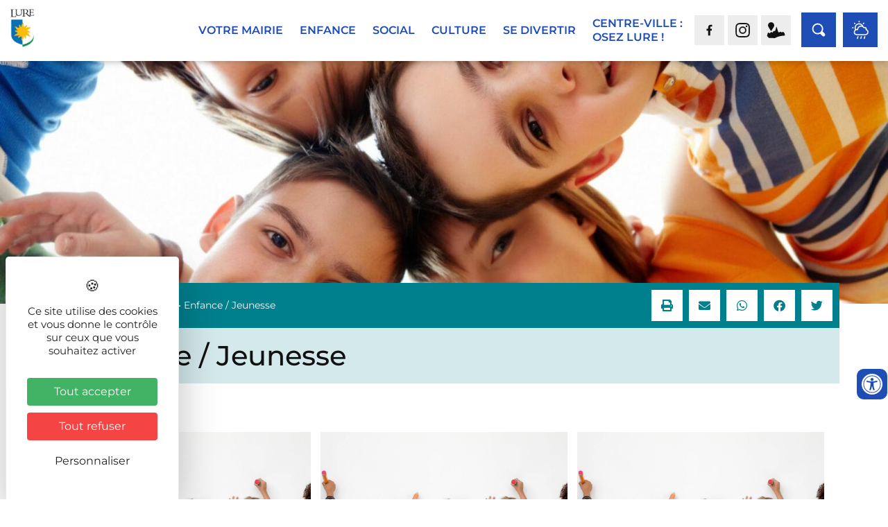

--- FILE ---
content_type: text/html; charset=UTF-8
request_url: https://www.lure.fr/enfance/
body_size: 39881
content:
<!DOCTYPE html>
<html lang="fr-FR">
<head>
	<meta charset="UTF-8" />
	<meta name="viewport" content="width=device-width, initial-scale=1" />
	<link rel="profile" href="http://gmpg.org/xfn/11" />
	<link rel="pingback" href="https://www.lure.fr/xmlrpc.php" />
		<script>
		var bookacti_localized = {"error":"Une erreur s\u2019est produite.","error_select_event":"Vous n\u2019avez s\u00e9lectionn\u00e9 aucun \u00e9v\u00e8nement. Veuillez s\u00e9lectionner un \u00e9v\u00e8nement.","error_corrupted_event":"Il y a une incoh\u00e9rence dans les donn\u00e9es des \u00e9v\u00e8nements s\u00e9lectionn\u00e9s, veuillez s\u00e9lectionner un \u00e9v\u00e8nement et essayer \u00e0 nouveau.","error_less_avail_than_quantity":"Vous souhaitez faire %1$s r\u00e9servations mais seulement %2$s sont disponibles pour les \u00e9v\u00e8nements s\u00e9lectionn\u00e9s. Veuillez choisir un autre \u00e9v\u00e8nement ou diminuer la quantit\u00e9.","error_quantity_inf_to_0":"Le nombre de r\u00e9servations souhait\u00e9es est inf\u00e9rieur ou \u00e9gal \u00e0 0. Veuillez augmenter la quantit\u00e9.","error_not_allowed":"Vous n\u2019\u00eates pas autoris\u00e9(e) \u00e0 faire cela.","error_user_not_logged_in":"Vous n\u2019\u00eates pas connect\u00e9. Veuillez cr\u00e9er un compte et vous connecter d\u2019abord.","error_password_not_strong_enough":"Votre mot de passe n\u2019est pas assez fort.","select2_search_placeholder":"Veuillez saisir {nb} caract\u00e8res ou plus.","loading":"Chargement","one_person_per_booking":"pour une personne","n_people_per_booking":"pour %1$s personnes","booking":"r\u00e9servation","bookings":"r\u00e9servations","go_to_button":"Aller au","ajaxurl":"https:\/\/www.lure.fr\/wp-admin\/admin-ajax.php","nonce_query_select2_options":"ddc20a0ffd","fullcalendar_timezone":"UTC","fullcalendar_locale":"fr","current_lang_code":"fr","current_locale":"fr_FR","available_booking_methods":["calendar"],"booking_system_attributes_keys":["id","class","hide_availability","calendars","activities","group_categories","groups_only","groups_single_events","groups_first_event_only","multiple_bookings","bookings_only","tooltip_booking_list","tooltip_booking_list_columns","status","user_id","method","auto_load","start","end","trim","past_events","past_events_bookable","days_off","check_roles","picked_events","form_id","form_action","when_perform_form_action","redirect_url_by_activity","redirect_url_by_group_category","display_data"],"event_tiny_height":32,"event_small_height":75,"event_narrow_width":70,"event_wide_width":250,"calendar_width_classes":{"640":"bookacti-calendar-narrow-width","350":"bookacti-calendar-minimal-width"},"started_events_bookable":0,"started_groups_bookable":0,"event_load_interval":"92","initial_view_threshold":640,"event_touch_press_delay":350,"date_format":"j M - G\\hi","date_format_long":"l j F Y G\\hi","time_format":"G\\hi","dates_separator":"&nbsp;&rarr;&nbsp;","date_time_separator":"&nbsp;&rarr;&nbsp;","single_event":"\u00c9v\u00e8nement seul","selected_event":"\u00c9v\u00e8nement s\u00e9lectionn\u00e9","selected_events":"\u00c9v\u00e8nements s\u00e9lectionn\u00e9s","no_events":"Aucun \u00e9v\u00e8nement disponible.","avail":"dispo.","avails":"dispo.","not_bookable":"indispo.","hide_availability_fixed":0,"dialog_button_ok":"OK","dialog_button_send":"Envoyer","dialog_button_cancel":"Fermer","dialog_button_cancel_booking":"Annuler la r\u00e9servation","dialog_button_reschedule":"Replanifier","dialog_button_refund":"Demander un remboursement","plugin_path":"https:\/\/www.lure.fr\/wp-content\/plugins\/booking-activities","is_admin":0,"current_user_id":0,"current_time":"2026-01-23 00:15:53","calendar_localization":"default","wp_date_format":"j F Y","wp_time_format":"G\\hi","wp_start_of_week":"1","price_format":"%1$s%2$s","price_currency_symbol":"$","price_thousand_separator":".","price_decimal_separator":",","price_decimal_number":2};
	</script>
<meta name='robots' content='index, follow, max-image-preview:large, max-snippet:-1, max-video-preview:-1' />
<link rel="dns-prefetch" href="//tarteaucitron.io"><link rel="preconnect" href="https://tarteaucitron.io" crossorigin=""><!--cloudflare-no-transform--><script type="text/javascript" src="https://tarteaucitron.io/load.js?domain=www.lure.fr&uuid=03d578903487e57fc20441dc46663e773b88208d"></script>
	<!-- This site is optimized with the Yoast SEO plugin v26.8 - https://yoast.com/product/yoast-seo-wordpress/ -->
	<title>Enfance / Jeunesse - Site Officiel de la Ville de Lure</title>
<link data-rocket-prefetch href="https://matomo.illicoweb.com" rel="dns-prefetch">
<link data-rocket-prefetch href="https://tarteaucitron.io" rel="dns-prefetch">
<link data-rocket-prefetch href="https://fonts.googleapis.com" rel="dns-prefetch">
<link data-rocket-prefetch href="https://cdn.tarteaucitron.io" rel="dns-prefetch">
<link data-rocket-prefetch href="https://www.googletagmanager.com" rel="dns-prefetch">
<link data-rocket-preload as="style" href="https://fonts.googleapis.com/css?family=Open%20Sans%3A400%7COpen%20Sans&#038;display=swap" rel="preload">
<link href="https://fonts.googleapis.com/css?family=Open%20Sans%3A400%7COpen%20Sans&#038;display=swap" media="print" onload="this.media=&#039;all&#039;" rel="stylesheet">
<noscript data-wpr-hosted-gf-parameters=""><link rel="stylesheet" href="https://fonts.googleapis.com/css?family=Open%20Sans%3A400%7COpen%20Sans&#038;display=swap"></noscript><link rel="preload" data-rocket-preload as="image" href="https://www.lure.fr/wp-content/uploads/2023/06/ci-dessous-vue-plusieurs-etudiants-regardant-camera.jpg" imagesrcset="https://www.lure.fr/wp-content/uploads/2023/06/ci-dessous-vue-plusieurs-etudiants-regardant-camera.jpg 1920w, https://www.lure.fr/wp-content/uploads/2023/06/ci-dessous-vue-plusieurs-etudiants-regardant-camera-300x200.jpg 300w, https://www.lure.fr/wp-content/uploads/2023/06/ci-dessous-vue-plusieurs-etudiants-regardant-camera-1024x683.jpg 1024w, https://www.lure.fr/wp-content/uploads/2023/06/ci-dessous-vue-plusieurs-etudiants-regardant-camera-768x512.jpg 768w, https://www.lure.fr/wp-content/uploads/2023/06/ci-dessous-vue-plusieurs-etudiants-regardant-camera-1536x1024.jpg 1536w" imagesizes="(max-width: 1920px) 100vw, 1920px" fetchpriority="high">
	<link rel="canonical" href="https://www.lure.fr/enfance/" />
	<meta property="og:locale" content="fr_FR" />
	<meta property="og:type" content="article" />
	<meta property="og:title" content="Enfance / Jeunesse - Site Officiel de la Ville de Lure" />
	<meta property="og:url" content="https://www.lure.fr/enfance/" />
	<meta property="og:site_name" content="Site Officiel de la Ville de Lure" />
	<meta property="article:modified_time" content="2023-10-24T13:55:53+00:00" />
	<meta property="og:image" content="https://www.lure.fr/wp-content/uploads/2023/06/ci-dessous-vue-plusieurs-etudiants-regardant-camera.jpg" />
	<meta property="og:image:width" content="1920" />
	<meta property="og:image:height" content="1280" />
	<meta property="og:image:type" content="image/jpeg" />
	<meta name="twitter:card" content="summary_large_image" />
	<script type="application/ld+json" class="yoast-schema-graph">{"@context":"https://schema.org","@graph":[{"@type":"WebPage","@id":"https://www.lure.fr/enfance/","url":"https://www.lure.fr/enfance/","name":"Enfance / Jeunesse - Site Officiel de la Ville de Lure","isPartOf":{"@id":"https://www.lure.fr/#website"},"primaryImageOfPage":{"@id":"https://www.lure.fr/enfance/#primaryimage"},"image":{"@id":"https://www.lure.fr/enfance/#primaryimage"},"thumbnailUrl":"https://www.lure.fr/wp-content/uploads/2023/06/ci-dessous-vue-plusieurs-etudiants-regardant-camera.jpg","datePublished":"2023-10-24T12:15:38+00:00","dateModified":"2023-10-24T13:55:53+00:00","breadcrumb":{"@id":"https://www.lure.fr/enfance/#breadcrumb"},"inLanguage":"fr-FR","potentialAction":[{"@type":"ReadAction","target":["https://www.lure.fr/enfance/"]}]},{"@type":"ImageObject","inLanguage":"fr-FR","@id":"https://www.lure.fr/enfance/#primaryimage","url":"https://www.lure.fr/wp-content/uploads/2023/06/ci-dessous-vue-plusieurs-etudiants-regardant-camera.jpg","contentUrl":"https://www.lure.fr/wp-content/uploads/2023/06/ci-dessous-vue-plusieurs-etudiants-regardant-camera.jpg","width":1920,"height":1280},{"@type":"BreadcrumbList","@id":"https://www.lure.fr/enfance/#breadcrumb","itemListElement":[{"@type":"ListItem","position":1,"name":"Accueil","item":"https://www.lure.fr/"},{"@type":"ListItem","position":2,"name":"Enfance / Jeunesse"}]},{"@type":"WebSite","@id":"https://www.lure.fr/#website","url":"https://www.lure.fr/","name":"Site Officiel de la Ville de Lure","description":"","publisher":{"@id":"https://www.lure.fr/#organization"},"potentialAction":[{"@type":"SearchAction","target":{"@type":"EntryPoint","urlTemplate":"https://www.lure.fr/?s={search_term_string}"},"query-input":{"@type":"PropertyValueSpecification","valueRequired":true,"valueName":"search_term_string"}}],"inLanguage":"fr-FR"},{"@type":"Organization","@id":"https://www.lure.fr/#organization","name":"Site Officiel de la Ville de Lure","url":"https://www.lure.fr/","logo":{"@type":"ImageObject","inLanguage":"fr-FR","@id":"https://www.lure.fr/#/schema/logo/image/","url":"https://www.lure.fr/wp-content/uploads/2023/05/Logo-ville-de-Lure.png","contentUrl":"https://www.lure.fr/wp-content/uploads/2023/05/Logo-ville-de-Lure.png","width":1535,"height":2126,"caption":"Site Officiel de la Ville de Lure"},"image":{"@id":"https://www.lure.fr/#/schema/logo/image/"}}]}</script>
	<!-- / Yoast SEO plugin. -->


<link rel='dns-prefetch' href='//fonts.googleapis.com' />
<link rel='dns-prefetch' href='//hcaptcha.com' />
<link href='https://fonts.gstatic.com' crossorigin rel='preconnect' />
<link rel="alternate" type="application/rss+xml" title="Site Officiel de la Ville de Lure &raquo; Flux" href="https://www.lure.fr/feed/" />
<link rel="alternate" title="oEmbed (JSON)" type="application/json+oembed" href="https://www.lure.fr/wp-json/oembed/1.0/embed?url=https%3A%2F%2Fwww.lure.fr%2Fenfance%2F" />
<link rel="alternate" title="oEmbed (XML)" type="text/xml+oembed" href="https://www.lure.fr/wp-json/oembed/1.0/embed?url=https%3A%2F%2Fwww.lure.fr%2Fenfance%2F&#038;format=xml" />
<style id='wp-img-auto-sizes-contain-inline-css'>
img:is([sizes=auto i],[sizes^="auto," i]){contain-intrinsic-size:3000px 1500px}
/*# sourceURL=wp-img-auto-sizes-contain-inline-css */
</style>
<link rel='stylesheet' id='leaflet-css' href='https://www.lure.fr/wp-content/plugins/co-marquage-service-public/vendor/leaflet/leaflet.min.css?ver=1.4.0' media='all' />
<link rel='stylesheet' id='comarquage-css' href='https://www.lure.fr/wp-content/plugins/co-marquage-service-public/assets/css/comarquage.css?ver=0.5.77' media='all' />
<link rel='stylesheet' id='coordonnees-css' href='https://www.lure.fr/wp-content/plugins/Illico-Blocs/assets/css/coordonnees.css?ver=1.0.0' media='all' />
<link rel='stylesheet' id='planning-css' href='https://www.lure.fr/wp-content/plugins/Illico-Planning/assets/css/coordonnees.css?ver=1.1.0' media='all' />
<link rel='stylesheet' id='planning_mensuel-css' href='https://www.lure.fr/wp-content/plugins/Illico-Planning/assets/css/planning_mensuel.css?ver=1.1.0' media='all' />
<link rel='stylesheet' id='hfe-widgets-style-css' href='https://www.lure.fr/wp-content/plugins/header-footer-elementor/inc/widgets-css/frontend.css?ver=2.8.2' media='all' />
<link rel='stylesheet' id='jquery-tiptip-css' href='https://www.lure.fr/wp-content/plugins/booking-activities/lib/jquery-tiptip/tipTip.min.css?ver=1.3' media='all' />
<style id='wp-emoji-styles-inline-css'>

	img.wp-smiley, img.emoji {
		display: inline !important;
		border: none !important;
		box-shadow: none !important;
		height: 1em !important;
		width: 1em !important;
		margin: 0 0.07em !important;
		vertical-align: -0.1em !important;
		background: none !important;
		padding: 0 !important;
	}
/*# sourceURL=wp-emoji-styles-inline-css */
</style>
<style id='filebird-block-filebird-gallery-style-inline-css'>
ul.filebird-block-filebird-gallery{margin:auto!important;padding:0!important;width:100%}ul.filebird-block-filebird-gallery.layout-grid{display:grid;grid-gap:20px;align-items:stretch;grid-template-columns:repeat(var(--columns),1fr);justify-items:stretch}ul.filebird-block-filebird-gallery.layout-grid li img{border:1px solid #ccc;box-shadow:2px 2px 6px 0 rgba(0,0,0,.3);height:100%;max-width:100%;-o-object-fit:cover;object-fit:cover;width:100%}ul.filebird-block-filebird-gallery.layout-masonry{-moz-column-count:var(--columns);-moz-column-gap:var(--space);column-gap:var(--space);-moz-column-width:var(--min-width);columns:var(--min-width) var(--columns);display:block;overflow:auto}ul.filebird-block-filebird-gallery.layout-masonry li{margin-bottom:var(--space)}ul.filebird-block-filebird-gallery li{list-style:none}ul.filebird-block-filebird-gallery li figure{height:100%;margin:0;padding:0;position:relative;width:100%}ul.filebird-block-filebird-gallery li figure figcaption{background:linear-gradient(0deg,rgba(0,0,0,.7),rgba(0,0,0,.3) 70%,transparent);bottom:0;box-sizing:border-box;color:#fff;font-size:.8em;margin:0;max-height:100%;overflow:auto;padding:3em .77em .7em;position:absolute;text-align:center;width:100%;z-index:2}ul.filebird-block-filebird-gallery li figure figcaption a{color:inherit}

/*# sourceURL=https://www.lure.fr/wp-content/plugins/filebird/blocks/filebird-gallery/build/style-index.css */
</style>
<style id='global-styles-inline-css'>
:root{--wp--preset--aspect-ratio--square: 1;--wp--preset--aspect-ratio--4-3: 4/3;--wp--preset--aspect-ratio--3-4: 3/4;--wp--preset--aspect-ratio--3-2: 3/2;--wp--preset--aspect-ratio--2-3: 2/3;--wp--preset--aspect-ratio--16-9: 16/9;--wp--preset--aspect-ratio--9-16: 9/16;--wp--preset--color--black: #000000;--wp--preset--color--cyan-bluish-gray: #abb8c3;--wp--preset--color--white: #ffffff;--wp--preset--color--pale-pink: #f78da7;--wp--preset--color--vivid-red: #cf2e2e;--wp--preset--color--luminous-vivid-orange: #ff6900;--wp--preset--color--luminous-vivid-amber: #fcb900;--wp--preset--color--light-green-cyan: #7bdcb5;--wp--preset--color--vivid-green-cyan: #00d084;--wp--preset--color--pale-cyan-blue: #8ed1fc;--wp--preset--color--vivid-cyan-blue: #0693e3;--wp--preset--color--vivid-purple: #9b51e0;--wp--preset--gradient--vivid-cyan-blue-to-vivid-purple: linear-gradient(135deg,rgb(6,147,227) 0%,rgb(155,81,224) 100%);--wp--preset--gradient--light-green-cyan-to-vivid-green-cyan: linear-gradient(135deg,rgb(122,220,180) 0%,rgb(0,208,130) 100%);--wp--preset--gradient--luminous-vivid-amber-to-luminous-vivid-orange: linear-gradient(135deg,rgb(252,185,0) 0%,rgb(255,105,0) 100%);--wp--preset--gradient--luminous-vivid-orange-to-vivid-red: linear-gradient(135deg,rgb(255,105,0) 0%,rgb(207,46,46) 100%);--wp--preset--gradient--very-light-gray-to-cyan-bluish-gray: linear-gradient(135deg,rgb(238,238,238) 0%,rgb(169,184,195) 100%);--wp--preset--gradient--cool-to-warm-spectrum: linear-gradient(135deg,rgb(74,234,220) 0%,rgb(151,120,209) 20%,rgb(207,42,186) 40%,rgb(238,44,130) 60%,rgb(251,105,98) 80%,rgb(254,248,76) 100%);--wp--preset--gradient--blush-light-purple: linear-gradient(135deg,rgb(255,206,236) 0%,rgb(152,150,240) 100%);--wp--preset--gradient--blush-bordeaux: linear-gradient(135deg,rgb(254,205,165) 0%,rgb(254,45,45) 50%,rgb(107,0,62) 100%);--wp--preset--gradient--luminous-dusk: linear-gradient(135deg,rgb(255,203,112) 0%,rgb(199,81,192) 50%,rgb(65,88,208) 100%);--wp--preset--gradient--pale-ocean: linear-gradient(135deg,rgb(255,245,203) 0%,rgb(182,227,212) 50%,rgb(51,167,181) 100%);--wp--preset--gradient--electric-grass: linear-gradient(135deg,rgb(202,248,128) 0%,rgb(113,206,126) 100%);--wp--preset--gradient--midnight: linear-gradient(135deg,rgb(2,3,129) 0%,rgb(40,116,252) 100%);--wp--preset--font-size--small: 13px;--wp--preset--font-size--medium: 20px;--wp--preset--font-size--large: 36px;--wp--preset--font-size--x-large: 42px;--wp--preset--spacing--20: 0.44rem;--wp--preset--spacing--30: 0.67rem;--wp--preset--spacing--40: 1rem;--wp--preset--spacing--50: 1.5rem;--wp--preset--spacing--60: 2.25rem;--wp--preset--spacing--70: 3.38rem;--wp--preset--spacing--80: 5.06rem;--wp--preset--shadow--natural: 6px 6px 9px rgba(0, 0, 0, 0.2);--wp--preset--shadow--deep: 12px 12px 50px rgba(0, 0, 0, 0.4);--wp--preset--shadow--sharp: 6px 6px 0px rgba(0, 0, 0, 0.2);--wp--preset--shadow--outlined: 6px 6px 0px -3px rgb(255, 255, 255), 6px 6px rgb(0, 0, 0);--wp--preset--shadow--crisp: 6px 6px 0px rgb(0, 0, 0);}:root { --wp--style--global--content-size: 800px;--wp--style--global--wide-size: 1200px; }:where(body) { margin: 0; }.wp-site-blocks > .alignleft { float: left; margin-right: 2em; }.wp-site-blocks > .alignright { float: right; margin-left: 2em; }.wp-site-blocks > .aligncenter { justify-content: center; margin-left: auto; margin-right: auto; }:where(.wp-site-blocks) > * { margin-block-start: 24px; margin-block-end: 0; }:where(.wp-site-blocks) > :first-child { margin-block-start: 0; }:where(.wp-site-blocks) > :last-child { margin-block-end: 0; }:root { --wp--style--block-gap: 24px; }:root :where(.is-layout-flow) > :first-child{margin-block-start: 0;}:root :where(.is-layout-flow) > :last-child{margin-block-end: 0;}:root :where(.is-layout-flow) > *{margin-block-start: 24px;margin-block-end: 0;}:root :where(.is-layout-constrained) > :first-child{margin-block-start: 0;}:root :where(.is-layout-constrained) > :last-child{margin-block-end: 0;}:root :where(.is-layout-constrained) > *{margin-block-start: 24px;margin-block-end: 0;}:root :where(.is-layout-flex){gap: 24px;}:root :where(.is-layout-grid){gap: 24px;}.is-layout-flow > .alignleft{float: left;margin-inline-start: 0;margin-inline-end: 2em;}.is-layout-flow > .alignright{float: right;margin-inline-start: 2em;margin-inline-end: 0;}.is-layout-flow > .aligncenter{margin-left: auto !important;margin-right: auto !important;}.is-layout-constrained > .alignleft{float: left;margin-inline-start: 0;margin-inline-end: 2em;}.is-layout-constrained > .alignright{float: right;margin-inline-start: 2em;margin-inline-end: 0;}.is-layout-constrained > .aligncenter{margin-left: auto !important;margin-right: auto !important;}.is-layout-constrained > :where(:not(.alignleft):not(.alignright):not(.alignfull)){max-width: var(--wp--style--global--content-size);margin-left: auto !important;margin-right: auto !important;}.is-layout-constrained > .alignwide{max-width: var(--wp--style--global--wide-size);}body .is-layout-flex{display: flex;}.is-layout-flex{flex-wrap: wrap;align-items: center;}.is-layout-flex > :is(*, div){margin: 0;}body .is-layout-grid{display: grid;}.is-layout-grid > :is(*, div){margin: 0;}body{padding-top: 0px;padding-right: 0px;padding-bottom: 0px;padding-left: 0px;}a:where(:not(.wp-element-button)){text-decoration: underline;}:root :where(.wp-element-button, .wp-block-button__link){background-color: #32373c;border-width: 0;color: #fff;font-family: inherit;font-size: inherit;font-style: inherit;font-weight: inherit;letter-spacing: inherit;line-height: inherit;padding-top: calc(0.667em + 2px);padding-right: calc(1.333em + 2px);padding-bottom: calc(0.667em + 2px);padding-left: calc(1.333em + 2px);text-decoration: none;text-transform: inherit;}.has-black-color{color: var(--wp--preset--color--black) !important;}.has-cyan-bluish-gray-color{color: var(--wp--preset--color--cyan-bluish-gray) !important;}.has-white-color{color: var(--wp--preset--color--white) !important;}.has-pale-pink-color{color: var(--wp--preset--color--pale-pink) !important;}.has-vivid-red-color{color: var(--wp--preset--color--vivid-red) !important;}.has-luminous-vivid-orange-color{color: var(--wp--preset--color--luminous-vivid-orange) !important;}.has-luminous-vivid-amber-color{color: var(--wp--preset--color--luminous-vivid-amber) !important;}.has-light-green-cyan-color{color: var(--wp--preset--color--light-green-cyan) !important;}.has-vivid-green-cyan-color{color: var(--wp--preset--color--vivid-green-cyan) !important;}.has-pale-cyan-blue-color{color: var(--wp--preset--color--pale-cyan-blue) !important;}.has-vivid-cyan-blue-color{color: var(--wp--preset--color--vivid-cyan-blue) !important;}.has-vivid-purple-color{color: var(--wp--preset--color--vivid-purple) !important;}.has-black-background-color{background-color: var(--wp--preset--color--black) !important;}.has-cyan-bluish-gray-background-color{background-color: var(--wp--preset--color--cyan-bluish-gray) !important;}.has-white-background-color{background-color: var(--wp--preset--color--white) !important;}.has-pale-pink-background-color{background-color: var(--wp--preset--color--pale-pink) !important;}.has-vivid-red-background-color{background-color: var(--wp--preset--color--vivid-red) !important;}.has-luminous-vivid-orange-background-color{background-color: var(--wp--preset--color--luminous-vivid-orange) !important;}.has-luminous-vivid-amber-background-color{background-color: var(--wp--preset--color--luminous-vivid-amber) !important;}.has-light-green-cyan-background-color{background-color: var(--wp--preset--color--light-green-cyan) !important;}.has-vivid-green-cyan-background-color{background-color: var(--wp--preset--color--vivid-green-cyan) !important;}.has-pale-cyan-blue-background-color{background-color: var(--wp--preset--color--pale-cyan-blue) !important;}.has-vivid-cyan-blue-background-color{background-color: var(--wp--preset--color--vivid-cyan-blue) !important;}.has-vivid-purple-background-color{background-color: var(--wp--preset--color--vivid-purple) !important;}.has-black-border-color{border-color: var(--wp--preset--color--black) !important;}.has-cyan-bluish-gray-border-color{border-color: var(--wp--preset--color--cyan-bluish-gray) !important;}.has-white-border-color{border-color: var(--wp--preset--color--white) !important;}.has-pale-pink-border-color{border-color: var(--wp--preset--color--pale-pink) !important;}.has-vivid-red-border-color{border-color: var(--wp--preset--color--vivid-red) !important;}.has-luminous-vivid-orange-border-color{border-color: var(--wp--preset--color--luminous-vivid-orange) !important;}.has-luminous-vivid-amber-border-color{border-color: var(--wp--preset--color--luminous-vivid-amber) !important;}.has-light-green-cyan-border-color{border-color: var(--wp--preset--color--light-green-cyan) !important;}.has-vivid-green-cyan-border-color{border-color: var(--wp--preset--color--vivid-green-cyan) !important;}.has-pale-cyan-blue-border-color{border-color: var(--wp--preset--color--pale-cyan-blue) !important;}.has-vivid-cyan-blue-border-color{border-color: var(--wp--preset--color--vivid-cyan-blue) !important;}.has-vivid-purple-border-color{border-color: var(--wp--preset--color--vivid-purple) !important;}.has-vivid-cyan-blue-to-vivid-purple-gradient-background{background: var(--wp--preset--gradient--vivid-cyan-blue-to-vivid-purple) !important;}.has-light-green-cyan-to-vivid-green-cyan-gradient-background{background: var(--wp--preset--gradient--light-green-cyan-to-vivid-green-cyan) !important;}.has-luminous-vivid-amber-to-luminous-vivid-orange-gradient-background{background: var(--wp--preset--gradient--luminous-vivid-amber-to-luminous-vivid-orange) !important;}.has-luminous-vivid-orange-to-vivid-red-gradient-background{background: var(--wp--preset--gradient--luminous-vivid-orange-to-vivid-red) !important;}.has-very-light-gray-to-cyan-bluish-gray-gradient-background{background: var(--wp--preset--gradient--very-light-gray-to-cyan-bluish-gray) !important;}.has-cool-to-warm-spectrum-gradient-background{background: var(--wp--preset--gradient--cool-to-warm-spectrum) !important;}.has-blush-light-purple-gradient-background{background: var(--wp--preset--gradient--blush-light-purple) !important;}.has-blush-bordeaux-gradient-background{background: var(--wp--preset--gradient--blush-bordeaux) !important;}.has-luminous-dusk-gradient-background{background: var(--wp--preset--gradient--luminous-dusk) !important;}.has-pale-ocean-gradient-background{background: var(--wp--preset--gradient--pale-ocean) !important;}.has-electric-grass-gradient-background{background: var(--wp--preset--gradient--electric-grass) !important;}.has-midnight-gradient-background{background: var(--wp--preset--gradient--midnight) !important;}.has-small-font-size{font-size: var(--wp--preset--font-size--small) !important;}.has-medium-font-size{font-size: var(--wp--preset--font-size--medium) !important;}.has-large-font-size{font-size: var(--wp--preset--font-size--large) !important;}.has-x-large-font-size{font-size: var(--wp--preset--font-size--x-large) !important;}
:root :where(.wp-block-pullquote){font-size: 1.5em;line-height: 1.6;}
/*# sourceURL=global-styles-inline-css */
</style>
<link rel='stylesheet' id='style-css' href='https://www.lure.fr/wp-content/plugins/IllicoSearch/css/style.css?ver=6.9' media='all' />
<link rel='stylesheet' id='style_accessibilite-css' href='https://www.lure.fr/wp-content/plugins/accessibilite/css/main.css?ver=6.9' media='all' />
<link rel='stylesheet' id='awesome-weather-css' href='https://www.lure.fr/wp-content/plugins/awesome-weather/awesome-weather.css?ver=6.9' media='all' />
<style id='awesome-weather-inline-css'>
.awesome-weather-wrap { font-family: 'Open Sans', sans-serif; font-weight: 400; font-size: 14px; line-height: 14px; }
/*# sourceURL=awesome-weather-inline-css */
</style>

<link rel='stylesheet' id='hfe-style-css' href='https://www.lure.fr/wp-content/plugins/header-footer-elementor/assets/css/header-footer-elementor.css?ver=2.8.2' media='all' />
<link rel='stylesheet' id='elementor-icons-css' href='https://www.lure.fr/wp-content/plugins/elementor/assets/lib/eicons/css/elementor-icons.min.css?ver=5.46.0' media='all' />
<link rel='stylesheet' id='elementor-frontend-css' href='https://www.lure.fr/wp-content/plugins/elementor/assets/css/frontend.min.css?ver=3.34.2' media='all' />
<style id='elementor-frontend-inline-css'>
@-webkit-keyframes ha_fadeIn{0%{opacity:0}to{opacity:1}}@keyframes ha_fadeIn{0%{opacity:0}to{opacity:1}}@-webkit-keyframes ha_zoomIn{0%{opacity:0;-webkit-transform:scale3d(.3,.3,.3);transform:scale3d(.3,.3,.3)}50%{opacity:1}}@keyframes ha_zoomIn{0%{opacity:0;-webkit-transform:scale3d(.3,.3,.3);transform:scale3d(.3,.3,.3)}50%{opacity:1}}@-webkit-keyframes ha_rollIn{0%{opacity:0;-webkit-transform:translate3d(-100%,0,0) rotate3d(0,0,1,-120deg);transform:translate3d(-100%,0,0) rotate3d(0,0,1,-120deg)}to{opacity:1}}@keyframes ha_rollIn{0%{opacity:0;-webkit-transform:translate3d(-100%,0,0) rotate3d(0,0,1,-120deg);transform:translate3d(-100%,0,0) rotate3d(0,0,1,-120deg)}to{opacity:1}}@-webkit-keyframes ha_bounce{0%,20%,53%,to{-webkit-animation-timing-function:cubic-bezier(.215,.61,.355,1);animation-timing-function:cubic-bezier(.215,.61,.355,1)}40%,43%{-webkit-transform:translate3d(0,-30px,0) scaleY(1.1);transform:translate3d(0,-30px,0) scaleY(1.1);-webkit-animation-timing-function:cubic-bezier(.755,.05,.855,.06);animation-timing-function:cubic-bezier(.755,.05,.855,.06)}70%{-webkit-transform:translate3d(0,-15px,0) scaleY(1.05);transform:translate3d(0,-15px,0) scaleY(1.05);-webkit-animation-timing-function:cubic-bezier(.755,.05,.855,.06);animation-timing-function:cubic-bezier(.755,.05,.855,.06)}80%{-webkit-transition-timing-function:cubic-bezier(.215,.61,.355,1);transition-timing-function:cubic-bezier(.215,.61,.355,1);-webkit-transform:translate3d(0,0,0) scaleY(.95);transform:translate3d(0,0,0) scaleY(.95)}90%{-webkit-transform:translate3d(0,-4px,0) scaleY(1.02);transform:translate3d(0,-4px,0) scaleY(1.02)}}@keyframes ha_bounce{0%,20%,53%,to{-webkit-animation-timing-function:cubic-bezier(.215,.61,.355,1);animation-timing-function:cubic-bezier(.215,.61,.355,1)}40%,43%{-webkit-transform:translate3d(0,-30px,0) scaleY(1.1);transform:translate3d(0,-30px,0) scaleY(1.1);-webkit-animation-timing-function:cubic-bezier(.755,.05,.855,.06);animation-timing-function:cubic-bezier(.755,.05,.855,.06)}70%{-webkit-transform:translate3d(0,-15px,0) scaleY(1.05);transform:translate3d(0,-15px,0) scaleY(1.05);-webkit-animation-timing-function:cubic-bezier(.755,.05,.855,.06);animation-timing-function:cubic-bezier(.755,.05,.855,.06)}80%{-webkit-transition-timing-function:cubic-bezier(.215,.61,.355,1);transition-timing-function:cubic-bezier(.215,.61,.355,1);-webkit-transform:translate3d(0,0,0) scaleY(.95);transform:translate3d(0,0,0) scaleY(.95)}90%{-webkit-transform:translate3d(0,-4px,0) scaleY(1.02);transform:translate3d(0,-4px,0) scaleY(1.02)}}@-webkit-keyframes ha_bounceIn{0%,20%,40%,60%,80%,to{-webkit-animation-timing-function:cubic-bezier(.215,.61,.355,1);animation-timing-function:cubic-bezier(.215,.61,.355,1)}0%{opacity:0;-webkit-transform:scale3d(.3,.3,.3);transform:scale3d(.3,.3,.3)}20%{-webkit-transform:scale3d(1.1,1.1,1.1);transform:scale3d(1.1,1.1,1.1)}40%{-webkit-transform:scale3d(.9,.9,.9);transform:scale3d(.9,.9,.9)}60%{opacity:1;-webkit-transform:scale3d(1.03,1.03,1.03);transform:scale3d(1.03,1.03,1.03)}80%{-webkit-transform:scale3d(.97,.97,.97);transform:scale3d(.97,.97,.97)}to{opacity:1}}@keyframes ha_bounceIn{0%,20%,40%,60%,80%,to{-webkit-animation-timing-function:cubic-bezier(.215,.61,.355,1);animation-timing-function:cubic-bezier(.215,.61,.355,1)}0%{opacity:0;-webkit-transform:scale3d(.3,.3,.3);transform:scale3d(.3,.3,.3)}20%{-webkit-transform:scale3d(1.1,1.1,1.1);transform:scale3d(1.1,1.1,1.1)}40%{-webkit-transform:scale3d(.9,.9,.9);transform:scale3d(.9,.9,.9)}60%{opacity:1;-webkit-transform:scale3d(1.03,1.03,1.03);transform:scale3d(1.03,1.03,1.03)}80%{-webkit-transform:scale3d(.97,.97,.97);transform:scale3d(.97,.97,.97)}to{opacity:1}}@-webkit-keyframes ha_flipInX{0%{opacity:0;-webkit-transform:perspective(400px) rotate3d(1,0,0,90deg);transform:perspective(400px) rotate3d(1,0,0,90deg);-webkit-animation-timing-function:ease-in;animation-timing-function:ease-in}40%{-webkit-transform:perspective(400px) rotate3d(1,0,0,-20deg);transform:perspective(400px) rotate3d(1,0,0,-20deg);-webkit-animation-timing-function:ease-in;animation-timing-function:ease-in}60%{opacity:1;-webkit-transform:perspective(400px) rotate3d(1,0,0,10deg);transform:perspective(400px) rotate3d(1,0,0,10deg)}80%{-webkit-transform:perspective(400px) rotate3d(1,0,0,-5deg);transform:perspective(400px) rotate3d(1,0,0,-5deg)}}@keyframes ha_flipInX{0%{opacity:0;-webkit-transform:perspective(400px) rotate3d(1,0,0,90deg);transform:perspective(400px) rotate3d(1,0,0,90deg);-webkit-animation-timing-function:ease-in;animation-timing-function:ease-in}40%{-webkit-transform:perspective(400px) rotate3d(1,0,0,-20deg);transform:perspective(400px) rotate3d(1,0,0,-20deg);-webkit-animation-timing-function:ease-in;animation-timing-function:ease-in}60%{opacity:1;-webkit-transform:perspective(400px) rotate3d(1,0,0,10deg);transform:perspective(400px) rotate3d(1,0,0,10deg)}80%{-webkit-transform:perspective(400px) rotate3d(1,0,0,-5deg);transform:perspective(400px) rotate3d(1,0,0,-5deg)}}@-webkit-keyframes ha_flipInY{0%{opacity:0;-webkit-transform:perspective(400px) rotate3d(0,1,0,90deg);transform:perspective(400px) rotate3d(0,1,0,90deg);-webkit-animation-timing-function:ease-in;animation-timing-function:ease-in}40%{-webkit-transform:perspective(400px) rotate3d(0,1,0,-20deg);transform:perspective(400px) rotate3d(0,1,0,-20deg);-webkit-animation-timing-function:ease-in;animation-timing-function:ease-in}60%{opacity:1;-webkit-transform:perspective(400px) rotate3d(0,1,0,10deg);transform:perspective(400px) rotate3d(0,1,0,10deg)}80%{-webkit-transform:perspective(400px) rotate3d(0,1,0,-5deg);transform:perspective(400px) rotate3d(0,1,0,-5deg)}}@keyframes ha_flipInY{0%{opacity:0;-webkit-transform:perspective(400px) rotate3d(0,1,0,90deg);transform:perspective(400px) rotate3d(0,1,0,90deg);-webkit-animation-timing-function:ease-in;animation-timing-function:ease-in}40%{-webkit-transform:perspective(400px) rotate3d(0,1,0,-20deg);transform:perspective(400px) rotate3d(0,1,0,-20deg);-webkit-animation-timing-function:ease-in;animation-timing-function:ease-in}60%{opacity:1;-webkit-transform:perspective(400px) rotate3d(0,1,0,10deg);transform:perspective(400px) rotate3d(0,1,0,10deg)}80%{-webkit-transform:perspective(400px) rotate3d(0,1,0,-5deg);transform:perspective(400px) rotate3d(0,1,0,-5deg)}}@-webkit-keyframes ha_swing{20%{-webkit-transform:rotate3d(0,0,1,15deg);transform:rotate3d(0,0,1,15deg)}40%{-webkit-transform:rotate3d(0,0,1,-10deg);transform:rotate3d(0,0,1,-10deg)}60%{-webkit-transform:rotate3d(0,0,1,5deg);transform:rotate3d(0,0,1,5deg)}80%{-webkit-transform:rotate3d(0,0,1,-5deg);transform:rotate3d(0,0,1,-5deg)}}@keyframes ha_swing{20%{-webkit-transform:rotate3d(0,0,1,15deg);transform:rotate3d(0,0,1,15deg)}40%{-webkit-transform:rotate3d(0,0,1,-10deg);transform:rotate3d(0,0,1,-10deg)}60%{-webkit-transform:rotate3d(0,0,1,5deg);transform:rotate3d(0,0,1,5deg)}80%{-webkit-transform:rotate3d(0,0,1,-5deg);transform:rotate3d(0,0,1,-5deg)}}@-webkit-keyframes ha_slideInDown{0%{visibility:visible;-webkit-transform:translate3d(0,-100%,0);transform:translate3d(0,-100%,0)}}@keyframes ha_slideInDown{0%{visibility:visible;-webkit-transform:translate3d(0,-100%,0);transform:translate3d(0,-100%,0)}}@-webkit-keyframes ha_slideInUp{0%{visibility:visible;-webkit-transform:translate3d(0,100%,0);transform:translate3d(0,100%,0)}}@keyframes ha_slideInUp{0%{visibility:visible;-webkit-transform:translate3d(0,100%,0);transform:translate3d(0,100%,0)}}@-webkit-keyframes ha_slideInLeft{0%{visibility:visible;-webkit-transform:translate3d(-100%,0,0);transform:translate3d(-100%,0,0)}}@keyframes ha_slideInLeft{0%{visibility:visible;-webkit-transform:translate3d(-100%,0,0);transform:translate3d(-100%,0,0)}}@-webkit-keyframes ha_slideInRight{0%{visibility:visible;-webkit-transform:translate3d(100%,0,0);transform:translate3d(100%,0,0)}}@keyframes ha_slideInRight{0%{visibility:visible;-webkit-transform:translate3d(100%,0,0);transform:translate3d(100%,0,0)}}.ha_fadeIn{-webkit-animation-name:ha_fadeIn;animation-name:ha_fadeIn}.ha_zoomIn{-webkit-animation-name:ha_zoomIn;animation-name:ha_zoomIn}.ha_rollIn{-webkit-animation-name:ha_rollIn;animation-name:ha_rollIn}.ha_bounce{-webkit-transform-origin:center bottom;-ms-transform-origin:center bottom;transform-origin:center bottom;-webkit-animation-name:ha_bounce;animation-name:ha_bounce}.ha_bounceIn{-webkit-animation-name:ha_bounceIn;animation-name:ha_bounceIn;-webkit-animation-duration:.75s;-webkit-animation-duration:calc(var(--animate-duration)*.75);animation-duration:.75s;animation-duration:calc(var(--animate-duration)*.75)}.ha_flipInX,.ha_flipInY{-webkit-animation-name:ha_flipInX;animation-name:ha_flipInX;-webkit-backface-visibility:visible!important;backface-visibility:visible!important}.ha_flipInY{-webkit-animation-name:ha_flipInY;animation-name:ha_flipInY}.ha_swing{-webkit-transform-origin:top center;-ms-transform-origin:top center;transform-origin:top center;-webkit-animation-name:ha_swing;animation-name:ha_swing}.ha_slideInDown{-webkit-animation-name:ha_slideInDown;animation-name:ha_slideInDown}.ha_slideInUp{-webkit-animation-name:ha_slideInUp;animation-name:ha_slideInUp}.ha_slideInLeft{-webkit-animation-name:ha_slideInLeft;animation-name:ha_slideInLeft}.ha_slideInRight{-webkit-animation-name:ha_slideInRight;animation-name:ha_slideInRight}.ha-css-transform-yes{-webkit-transition-duration:var(--ha-tfx-transition-duration, .2s);transition-duration:var(--ha-tfx-transition-duration, .2s);-webkit-transition-property:-webkit-transform;transition-property:transform;transition-property:transform,-webkit-transform;-webkit-transform:translate(var(--ha-tfx-translate-x, 0),var(--ha-tfx-translate-y, 0)) scale(var(--ha-tfx-scale-x, 1),var(--ha-tfx-scale-y, 1)) skew(var(--ha-tfx-skew-x, 0),var(--ha-tfx-skew-y, 0)) rotateX(var(--ha-tfx-rotate-x, 0)) rotateY(var(--ha-tfx-rotate-y, 0)) rotateZ(var(--ha-tfx-rotate-z, 0));transform:translate(var(--ha-tfx-translate-x, 0),var(--ha-tfx-translate-y, 0)) scale(var(--ha-tfx-scale-x, 1),var(--ha-tfx-scale-y, 1)) skew(var(--ha-tfx-skew-x, 0),var(--ha-tfx-skew-y, 0)) rotateX(var(--ha-tfx-rotate-x, 0)) rotateY(var(--ha-tfx-rotate-y, 0)) rotateZ(var(--ha-tfx-rotate-z, 0))}.ha-css-transform-yes:hover{-webkit-transform:translate(var(--ha-tfx-translate-x-hover, var(--ha-tfx-translate-x, 0)),var(--ha-tfx-translate-y-hover, var(--ha-tfx-translate-y, 0))) scale(var(--ha-tfx-scale-x-hover, var(--ha-tfx-scale-x, 1)),var(--ha-tfx-scale-y-hover, var(--ha-tfx-scale-y, 1))) skew(var(--ha-tfx-skew-x-hover, var(--ha-tfx-skew-x, 0)),var(--ha-tfx-skew-y-hover, var(--ha-tfx-skew-y, 0))) rotateX(var(--ha-tfx-rotate-x-hover, var(--ha-tfx-rotate-x, 0))) rotateY(var(--ha-tfx-rotate-y-hover, var(--ha-tfx-rotate-y, 0))) rotateZ(var(--ha-tfx-rotate-z-hover, var(--ha-tfx-rotate-z, 0)));transform:translate(var(--ha-tfx-translate-x-hover, var(--ha-tfx-translate-x, 0)),var(--ha-tfx-translate-y-hover, var(--ha-tfx-translate-y, 0))) scale(var(--ha-tfx-scale-x-hover, var(--ha-tfx-scale-x, 1)),var(--ha-tfx-scale-y-hover, var(--ha-tfx-scale-y, 1))) skew(var(--ha-tfx-skew-x-hover, var(--ha-tfx-skew-x, 0)),var(--ha-tfx-skew-y-hover, var(--ha-tfx-skew-y, 0))) rotateX(var(--ha-tfx-rotate-x-hover, var(--ha-tfx-rotate-x, 0))) rotateY(var(--ha-tfx-rotate-y-hover, var(--ha-tfx-rotate-y, 0))) rotateZ(var(--ha-tfx-rotate-z-hover, var(--ha-tfx-rotate-z, 0)))}.happy-addon>.elementor-widget-container{word-wrap:break-word;overflow-wrap:break-word}.happy-addon>.elementor-widget-container,.happy-addon>.elementor-widget-container *{-webkit-box-sizing:border-box;box-sizing:border-box}.happy-addon:not(:has(.elementor-widget-container)),.happy-addon:not(:has(.elementor-widget-container)) *{-webkit-box-sizing:border-box;box-sizing:border-box;word-wrap:break-word;overflow-wrap:break-word}.happy-addon p:empty{display:none}.happy-addon .elementor-inline-editing{min-height:auto!important}.happy-addon-pro img{max-width:100%;height:auto;-o-object-fit:cover;object-fit:cover}.ha-screen-reader-text{position:absolute;overflow:hidden;clip:rect(1px,1px,1px,1px);margin:-1px;padding:0;width:1px;height:1px;border:0;word-wrap:normal!important;-webkit-clip-path:inset(50%);clip-path:inset(50%)}.ha-has-bg-overlay>.elementor-widget-container{position:relative;z-index:1}.ha-has-bg-overlay>.elementor-widget-container:before{position:absolute;top:0;left:0;z-index:-1;width:100%;height:100%;content:""}.ha-has-bg-overlay:not(:has(.elementor-widget-container)){position:relative;z-index:1}.ha-has-bg-overlay:not(:has(.elementor-widget-container)):before{position:absolute;top:0;left:0;z-index:-1;width:100%;height:100%;content:""}.ha-popup--is-enabled .ha-js-popup,.ha-popup--is-enabled .ha-js-popup img{cursor:-webkit-zoom-in!important;cursor:zoom-in!important}.mfp-wrap .mfp-arrow,.mfp-wrap .mfp-close{background-color:transparent}.mfp-wrap .mfp-arrow:focus,.mfp-wrap .mfp-close:focus{outline-width:thin}.ha-advanced-tooltip-enable{position:relative;cursor:pointer;--ha-tooltip-arrow-color:black;--ha-tooltip-arrow-distance:0}.ha-advanced-tooltip-enable .ha-advanced-tooltip-content{position:absolute;z-index:999;display:none;padding:5px 0;width:120px;height:auto;border-radius:6px;background-color:#000;color:#fff;text-align:center;opacity:0}.ha-advanced-tooltip-enable .ha-advanced-tooltip-content::after{position:absolute;border-width:5px;border-style:solid;content:""}.ha-advanced-tooltip-enable .ha-advanced-tooltip-content.no-arrow::after{visibility:hidden}.ha-advanced-tooltip-enable .ha-advanced-tooltip-content.show{display:inline-block;opacity:1}.ha-advanced-tooltip-enable.ha-advanced-tooltip-top .ha-advanced-tooltip-content,body[data-elementor-device-mode=tablet] .ha-advanced-tooltip-enable.ha-advanced-tooltip-tablet-top .ha-advanced-tooltip-content{top:unset;right:0;bottom:calc(101% + var(--ha-tooltip-arrow-distance));left:0;margin:0 auto}.ha-advanced-tooltip-enable.ha-advanced-tooltip-top .ha-advanced-tooltip-content::after,body[data-elementor-device-mode=tablet] .ha-advanced-tooltip-enable.ha-advanced-tooltip-tablet-top .ha-advanced-tooltip-content::after{top:100%;right:unset;bottom:unset;left:50%;border-color:var(--ha-tooltip-arrow-color) transparent transparent transparent;-webkit-transform:translateX(-50%);-ms-transform:translateX(-50%);transform:translateX(-50%)}.ha-advanced-tooltip-enable.ha-advanced-tooltip-bottom .ha-advanced-tooltip-content,body[data-elementor-device-mode=tablet] .ha-advanced-tooltip-enable.ha-advanced-tooltip-tablet-bottom .ha-advanced-tooltip-content{top:calc(101% + var(--ha-tooltip-arrow-distance));right:0;bottom:unset;left:0;margin:0 auto}.ha-advanced-tooltip-enable.ha-advanced-tooltip-bottom .ha-advanced-tooltip-content::after,body[data-elementor-device-mode=tablet] .ha-advanced-tooltip-enable.ha-advanced-tooltip-tablet-bottom .ha-advanced-tooltip-content::after{top:unset;right:unset;bottom:100%;left:50%;border-color:transparent transparent var(--ha-tooltip-arrow-color) transparent;-webkit-transform:translateX(-50%);-ms-transform:translateX(-50%);transform:translateX(-50%)}.ha-advanced-tooltip-enable.ha-advanced-tooltip-left .ha-advanced-tooltip-content,body[data-elementor-device-mode=tablet] .ha-advanced-tooltip-enable.ha-advanced-tooltip-tablet-left .ha-advanced-tooltip-content{top:50%;right:calc(101% + var(--ha-tooltip-arrow-distance));bottom:unset;left:unset;-webkit-transform:translateY(-50%);-ms-transform:translateY(-50%);transform:translateY(-50%)}.ha-advanced-tooltip-enable.ha-advanced-tooltip-left .ha-advanced-tooltip-content::after,body[data-elementor-device-mode=tablet] .ha-advanced-tooltip-enable.ha-advanced-tooltip-tablet-left .ha-advanced-tooltip-content::after{top:50%;right:unset;bottom:unset;left:100%;border-color:transparent transparent transparent var(--ha-tooltip-arrow-color);-webkit-transform:translateY(-50%);-ms-transform:translateY(-50%);transform:translateY(-50%)}.ha-advanced-tooltip-enable.ha-advanced-tooltip-right .ha-advanced-tooltip-content,body[data-elementor-device-mode=tablet] .ha-advanced-tooltip-enable.ha-advanced-tooltip-tablet-right .ha-advanced-tooltip-content{top:50%;right:unset;bottom:unset;left:calc(101% + var(--ha-tooltip-arrow-distance));-webkit-transform:translateY(-50%);-ms-transform:translateY(-50%);transform:translateY(-50%)}.ha-advanced-tooltip-enable.ha-advanced-tooltip-right .ha-advanced-tooltip-content::after,body[data-elementor-device-mode=tablet] .ha-advanced-tooltip-enable.ha-advanced-tooltip-tablet-right .ha-advanced-tooltip-content::after{top:50%;right:100%;bottom:unset;left:unset;border-color:transparent var(--ha-tooltip-arrow-color) transparent transparent;-webkit-transform:translateY(-50%);-ms-transform:translateY(-50%);transform:translateY(-50%)}body[data-elementor-device-mode=mobile] .ha-advanced-tooltip-enable.ha-advanced-tooltip-mobile-top .ha-advanced-tooltip-content{top:unset;right:0;bottom:calc(101% + var(--ha-tooltip-arrow-distance));left:0;margin:0 auto}body[data-elementor-device-mode=mobile] .ha-advanced-tooltip-enable.ha-advanced-tooltip-mobile-top .ha-advanced-tooltip-content::after{top:100%;right:unset;bottom:unset;left:50%;border-color:var(--ha-tooltip-arrow-color) transparent transparent transparent;-webkit-transform:translateX(-50%);-ms-transform:translateX(-50%);transform:translateX(-50%)}body[data-elementor-device-mode=mobile] .ha-advanced-tooltip-enable.ha-advanced-tooltip-mobile-bottom .ha-advanced-tooltip-content{top:calc(101% + var(--ha-tooltip-arrow-distance));right:0;bottom:unset;left:0;margin:0 auto}body[data-elementor-device-mode=mobile] .ha-advanced-tooltip-enable.ha-advanced-tooltip-mobile-bottom .ha-advanced-tooltip-content::after{top:unset;right:unset;bottom:100%;left:50%;border-color:transparent transparent var(--ha-tooltip-arrow-color) transparent;-webkit-transform:translateX(-50%);-ms-transform:translateX(-50%);transform:translateX(-50%)}body[data-elementor-device-mode=mobile] .ha-advanced-tooltip-enable.ha-advanced-tooltip-mobile-left .ha-advanced-tooltip-content{top:50%;right:calc(101% + var(--ha-tooltip-arrow-distance));bottom:unset;left:unset;-webkit-transform:translateY(-50%);-ms-transform:translateY(-50%);transform:translateY(-50%)}body[data-elementor-device-mode=mobile] .ha-advanced-tooltip-enable.ha-advanced-tooltip-mobile-left .ha-advanced-tooltip-content::after{top:50%;right:unset;bottom:unset;left:100%;border-color:transparent transparent transparent var(--ha-tooltip-arrow-color);-webkit-transform:translateY(-50%);-ms-transform:translateY(-50%);transform:translateY(-50%)}body[data-elementor-device-mode=mobile] .ha-advanced-tooltip-enable.ha-advanced-tooltip-mobile-right .ha-advanced-tooltip-content{top:50%;right:unset;bottom:unset;left:calc(101% + var(--ha-tooltip-arrow-distance));-webkit-transform:translateY(-50%);-ms-transform:translateY(-50%);transform:translateY(-50%)}body[data-elementor-device-mode=mobile] .ha-advanced-tooltip-enable.ha-advanced-tooltip-mobile-right .ha-advanced-tooltip-content::after{top:50%;right:100%;bottom:unset;left:unset;border-color:transparent var(--ha-tooltip-arrow-color) transparent transparent;-webkit-transform:translateY(-50%);-ms-transform:translateY(-50%);transform:translateY(-50%)}body.elementor-editor-active .happy-addon.ha-gravityforms .gform_wrapper{display:block!important}.ha-scroll-to-top-wrap.ha-scroll-to-top-hide{display:none}.ha-scroll-to-top-wrap.edit-mode,.ha-scroll-to-top-wrap.single-page-off{display:none!important}.ha-scroll-to-top-button{position:fixed;right:15px;bottom:15px;z-index:9999;display:-webkit-box;display:-webkit-flex;display:-ms-flexbox;display:flex;-webkit-box-align:center;-webkit-align-items:center;align-items:center;-ms-flex-align:center;-webkit-box-pack:center;-ms-flex-pack:center;-webkit-justify-content:center;justify-content:center;width:50px;height:50px;border-radius:50px;background-color:#5636d1;color:#fff;text-align:center;opacity:1;cursor:pointer;-webkit-transition:all .3s;transition:all .3s}.ha-scroll-to-top-button i{color:#fff;font-size:16px}.ha-scroll-to-top-button:hover{background-color:#e2498a}
/*# sourceURL=elementor-frontend-inline-css */
</style>
<link rel='stylesheet' id='elementor-post-11-css' href='https://www.lure.fr/wp-content/uploads/elementor/css/post-11.css?ver=1769126995' media='all' />
<link rel='stylesheet' id='font-awesome-5-all-css' href='https://www.lure.fr/wp-content/plugins/elementor/assets/lib/font-awesome/css/all.min.css?ver=3.34.2' media='all' />
<link rel='stylesheet' id='font-awesome-4-shim-css' href='https://www.lure.fr/wp-content/plugins/elementor/assets/lib/font-awesome/css/v4-shims.min.css?ver=3.34.2' media='all' />
<link rel='stylesheet' id='elementor-post-25-css' href='https://www.lure.fr/wp-content/uploads/elementor/css/post-25.css?ver=1769126995' media='all' />
<link rel='stylesheet' id='happy-icons-css' href='https://www.lure.fr/wp-content/plugins/happy-elementor-addons/assets/fonts/style.min.css?ver=3.20.7' media='all' />
<link rel='stylesheet' id='font-awesome-css' href='https://www.lure.fr/wp-content/plugins/elementor/assets/lib/font-awesome/css/font-awesome.min.css?ver=4.7.0' media='all' />
<link rel='stylesheet' id='elementor-post-53-css' href='https://www.lure.fr/wp-content/uploads/elementor/css/post-53.css?ver=1769126995' media='all' />
<link rel='stylesheet' id='search-filter-plugin-styles-css' href='https://www.lure.fr/wp-content/plugins/search-filter-pro/public/assets/css/search-filter.min.css?ver=2.5.21' media='all' />
<link rel='stylesheet' id='hello-elementor-css' href='https://www.lure.fr/wp-content/themes/hello-elementor/assets/css/reset.css?ver=3.4.6' media='all' />
<link rel='stylesheet' id='hello-elementor-theme-style-css' href='https://www.lure.fr/wp-content/themes/hello-elementor/assets/css/theme.css?ver=3.4.6' media='all' />
<link rel='stylesheet' id='hello-elementor-header-footer-css' href='https://www.lure.fr/wp-content/themes/hello-elementor/assets/css/header-footer.css?ver=3.4.6' media='all' />
<link rel='stylesheet' id='wpdreams-asl-basic-css' href='https://www.lure.fr/wp-content/plugins/ajax-search-lite/css/style.basic.css?ver=4.13.4' media='all' />
<style id='wpdreams-asl-basic-inline-css'>

					div[id*='ajaxsearchlitesettings'].searchsettings .asl_option_inner label {
						font-size: 0px !important;
						color: rgba(0, 0, 0, 0);
					}
					div[id*='ajaxsearchlitesettings'].searchsettings .asl_option_inner label:after {
						font-size: 11px !important;
						position: absolute;
						top: 0;
						left: 0;
						z-index: 1;
					}
					.asl_w_container {
						width: 100%;
						margin: 0px 0px 0px 0px;
						min-width: 200px;
					}
					div[id*='ajaxsearchlite'].asl_m {
						width: 100%;
					}
					div[id*='ajaxsearchliteres'].wpdreams_asl_results div.resdrg span.highlighted {
						font-weight: bold;
						color: rgba(217, 49, 43, 1);
						background-color: rgba(238, 238, 238, 1);
					}
					div[id*='ajaxsearchliteres'].wpdreams_asl_results .results img.asl_image {
						width: 70px;
						height: 70px;
						object-fit: cover;
					}
					div[id*='ajaxsearchlite'].asl_r .results {
						max-height: none;
					}
					div[id*='ajaxsearchlite'].asl_r {
						position: absolute;
					}
				
							.asl_w, .asl_w * {font-family:&quot;Montserrat&quot;,&quot;Open Sans&quot;,&quot;Sans-serif&quot; !important;}
							.asl_m input[type=search]::placeholder{font-family:&quot;Montserrat&quot;,&quot;Open Sans&quot;,&quot;Sans-serif&quot; !important;}
							.asl_m input[type=search]::-webkit-input-placeholder{font-family:&quot;Montserrat&quot;,&quot;Open Sans&quot;,&quot;Sans-serif&quot; !important;}
							.asl_m input[type=search]::-moz-placeholder{font-family:&quot;Montserrat&quot;,&quot;Open Sans&quot;,&quot;Sans-serif&quot; !important;}
							.asl_m input[type=search]:-ms-input-placeholder{font-family:&quot;Montserrat&quot;,&quot;Open Sans&quot;,&quot;Sans-serif&quot; !important;}
						
						div.asl_r.asl_w.vertical .results .item::after {
							display: block;
							position: absolute;
							bottom: 0;
							content: '';
							height: 1px;
							width: 100%;
							background: #D8D8D8;
						}
						div.asl_r.asl_w.vertical .results .item.asl_last_item::after {
							display: none;
						}
					
/*# sourceURL=wpdreams-asl-basic-inline-css */
</style>
<link rel='stylesheet' id='wpdreams-asl-instance-css' href='https://www.lure.fr/wp-content/plugins/ajax-search-lite/css/style-curvy-black.css?ver=4.13.4' media='all' />
<link rel='stylesheet' id='widget-image-css' href='https://www.lure.fr/wp-content/plugins/elementor/assets/css/widget-image.min.css?ver=3.34.2' media='all' />
<link rel='stylesheet' id='widget-breadcrumbs-css' href='https://www.lure.fr/wp-content/plugins/elementor-pro/assets/css/widget-breadcrumbs.min.css?ver=3.34.1' media='all' />
<link rel='stylesheet' id='widget-share-buttons-css' href='https://www.lure.fr/wp-content/plugins/elementor-pro/assets/css/widget-share-buttons.min.css?ver=3.34.1' media='all' />
<link rel='stylesheet' id='e-apple-webkit-css' href='https://www.lure.fr/wp-content/plugins/elementor/assets/css/conditionals/apple-webkit.min.css?ver=3.34.2' media='all' />
<link rel='stylesheet' id='elementor-icons-shared-0-css' href='https://www.lure.fr/wp-content/plugins/elementor/assets/lib/font-awesome/css/fontawesome.min.css?ver=5.15.3' media='all' />
<link rel='stylesheet' id='elementor-icons-fa-solid-css' href='https://www.lure.fr/wp-content/plugins/elementor/assets/lib/font-awesome/css/solid.min.css?ver=5.15.3' media='all' />
<link rel='stylesheet' id='elementor-icons-fa-brands-css' href='https://www.lure.fr/wp-content/plugins/elementor/assets/lib/font-awesome/css/brands.min.css?ver=5.15.3' media='all' />
<link rel='stylesheet' id='widget-heading-css' href='https://www.lure.fr/wp-content/plugins/elementor/assets/css/widget-heading.min.css?ver=3.34.2' media='all' />
<link rel='stylesheet' id='widget-nav-menu-css' href='https://www.lure.fr/wp-content/plugins/elementor-pro/assets/css/widget-nav-menu.min.css?ver=3.34.1' media='all' />
<link rel='stylesheet' id='swiper-css' href='https://www.lure.fr/wp-content/plugins/elementor/assets/lib/swiper/v8/css/swiper.min.css?ver=8.4.5' media='all' />
<link rel='stylesheet' id='e-swiper-css' href='https://www.lure.fr/wp-content/plugins/elementor/assets/css/conditionals/e-swiper.min.css?ver=3.34.2' media='all' />
<link rel='stylesheet' id='e-popup-css' href='https://www.lure.fr/wp-content/plugins/elementor-pro/assets/css/conditionals/popup.min.css?ver=3.34.1' media='all' />
<link rel='stylesheet' id='elementor-post-8602-css' href='https://www.lure.fr/wp-content/uploads/elementor/css/post-8602.css?ver=1769127334' media='all' />
<link rel='stylesheet' id='elementor-post-8611-css' href='https://www.lure.fr/wp-content/uploads/elementor/css/post-8611.css?ver=1769126995' media='all' />
<link rel='stylesheet' id='elementor-post-386-css' href='https://www.lure.fr/wp-content/uploads/elementor/css/post-386.css?ver=1769126995' media='all' />
<link rel='stylesheet' id='elementor-post-380-css' href='https://www.lure.fr/wp-content/uploads/elementor/css/post-380.css?ver=1769126995' media='all' />
<link rel='stylesheet' id='elementor-post-370-css' href='https://www.lure.fr/wp-content/uploads/elementor/css/post-370.css?ver=1769126995' media='all' />
<link rel='stylesheet' id='elementor-post-361-css' href='https://www.lure.fr/wp-content/uploads/elementor/css/post-361.css?ver=1769126995' media='all' />
<link rel='stylesheet' id='elementor-post-325-css' href='https://www.lure.fr/wp-content/uploads/elementor/css/post-325.css?ver=1769126996' media='all' />
<link rel='stylesheet' id='bookacti-css-global-css' href='https://www.lure.fr/wp-content/plugins/booking-activities/css/global.min.css?ver=1.16.46' media='all' />
<link rel='stylesheet' id='bookacti-css-fonts-css' href='https://www.lure.fr/wp-content/plugins/booking-activities/css/fonts.min.css?ver=1.16.46' media='all' />
<link rel='stylesheet' id='bookacti-css-bookings-css' href='https://www.lure.fr/wp-content/plugins/booking-activities/css/bookings.min.css?ver=1.16.46' media='all' />
<link rel='stylesheet' id='bookacti-css-forms-css' href='https://www.lure.fr/wp-content/plugins/booking-activities/css/forms.min.css?ver=1.16.46' media='all' />
<link rel='stylesheet' id='bookacti-css-jquery-ui-css' href='https://www.lure.fr/wp-content/plugins/booking-activities/lib/jquery-ui/themes/booking-activities/jquery-ui.min.css?ver=1.16.46' media='all' />
<link rel='stylesheet' id='hfe-elementor-icons-css' href='https://www.lure.fr/wp-content/plugins/elementor/assets/lib/eicons/css/elementor-icons.min.css?ver=5.34.0' media='all' />
<link rel='stylesheet' id='hfe-icons-list-css' href='https://www.lure.fr/wp-content/plugins/elementor/assets/css/widget-icon-list.min.css?ver=3.24.3' media='all' />
<link rel='stylesheet' id='hfe-social-icons-css' href='https://www.lure.fr/wp-content/plugins/elementor/assets/css/widget-social-icons.min.css?ver=3.24.0' media='all' />
<link rel='stylesheet' id='hfe-social-share-icons-brands-css' href='https://www.lure.fr/wp-content/plugins/elementor/assets/lib/font-awesome/css/brands.css?ver=5.15.3' media='all' />
<link rel='stylesheet' id='hfe-social-share-icons-fontawesome-css' href='https://www.lure.fr/wp-content/plugins/elementor/assets/lib/font-awesome/css/fontawesome.css?ver=5.15.3' media='all' />
<link rel='stylesheet' id='hfe-nav-menu-icons-css' href='https://www.lure.fr/wp-content/plugins/elementor/assets/lib/font-awesome/css/solid.css?ver=5.15.3' media='all' />
<link rel='stylesheet' id='hfe-widget-blockquote-css' href='https://www.lure.fr/wp-content/plugins/elementor-pro/assets/css/widget-blockquote.min.css?ver=3.25.0' media='all' />
<link rel='stylesheet' id='hfe-mega-menu-css' href='https://www.lure.fr/wp-content/plugins/elementor-pro/assets/css/widget-mega-menu.min.css?ver=3.26.2' media='all' />
<link rel='stylesheet' id='hfe-nav-menu-widget-css' href='https://www.lure.fr/wp-content/plugins/elementor-pro/assets/css/widget-nav-menu.min.css?ver=3.26.0' media='all' />
<link rel='stylesheet' id='hello-elementor-child-style-css' href='https://www.lure.fr/wp-content/themes/hello-child/style.css?ver=1.0.0' media='all' />
<link rel='stylesheet' id='bookacti-css-frontend-css' href='https://www.lure.fr/wp-content/plugins/booking-activities/css/frontend.min.css?ver=1.16.46' media='all' />
<link rel='stylesheet' id='ekit-widget-styles-css' href='https://www.lure.fr/wp-content/plugins/elementskit-lite/widgets/init/assets/css/widget-styles.css?ver=3.7.8' media='all' />
<link rel='stylesheet' id='ekit-responsive-css' href='https://www.lure.fr/wp-content/plugins/elementskit-lite/widgets/init/assets/css/responsive.css?ver=3.7.8' media='all' />
<link rel='stylesheet' id='eael-general-css' href='https://www.lure.fr/wp-content/plugins/essential-addons-for-elementor-lite/assets/front-end/css/view/general.min.css?ver=6.5.8' media='all' />
<link rel='stylesheet' id='ecs-styles-css' href='https://www.lure.fr/wp-content/plugins/ele-custom-skin/assets/css/ecs-style.css?ver=3.1.9' media='all' />
<link rel='stylesheet' id='elementor-post-826-css' href='https://www.lure.fr/wp-content/uploads/elementor/css/post-826.css?ver=1695117501' media='all' />
<link rel='stylesheet' id='elementor-post-989-css' href='https://www.lure.fr/wp-content/uploads/elementor/css/post-989.css?ver=1685984588' media='all' />
<link rel='stylesheet' id='elementor-post-1157-css' href='https://www.lure.fr/wp-content/uploads/elementor/css/post-1157.css?ver=1685983851' media='all' />
<link rel='stylesheet' id='elementor-post-1370-css' href='https://www.lure.fr/wp-content/uploads/elementor/css/post-1370.css?ver=1741089425' media='all' />
<link rel='stylesheet' id='elementor-post-1407-css' href='https://www.lure.fr/wp-content/uploads/elementor/css/post-1407.css?ver=1690373423' media='all' />
<link rel='stylesheet' id='elementor-post-1810-css' href='https://www.lure.fr/wp-content/uploads/elementor/css/post-1810.css?ver=1686741799' media='all' />
<link rel='stylesheet' id='elementor-post-1979-css' href='https://www.lure.fr/wp-content/uploads/elementor/css/post-1979.css?ver=1765812223' media='all' />
<link rel='stylesheet' id='elementor-post-2269-css' href='https://www.lure.fr/wp-content/uploads/elementor/css/post-2269.css?ver=1687262678' media='all' />
<link rel='stylesheet' id='elementor-post-8403-css' href='https://www.lure.fr/wp-content/uploads/elementor/css/post-8403.css?ver=1696948224' media='all' />
<link rel='stylesheet' id='elementor-gf-local-montserrat-css' href='https://www.lure.fr/wp-content/uploads/elementor/google-fonts/css/montserrat.css?ver=1742257167' media='all' />
<link rel='stylesheet' id='elementor-icons-fa-regular-css' href='https://www.lure.fr/wp-content/plugins/elementor/assets/lib/font-awesome/css/regular.min.css?ver=5.15.3' media='all' />
<script src="https://www.lure.fr/wp-includes/js/jquery/jquery.min.js?ver=3.7.1" id="jquery-core-js"></script>
<script src="https://www.lure.fr/wp-includes/js/jquery/jquery-migrate.min.js?ver=3.4.1" id="jquery-migrate-js"></script>
<script id="jquery-js-after">
!function($){"use strict";$(document).ready(function(){$(this).scrollTop()>100&&$(".hfe-scroll-to-top-wrap").removeClass("hfe-scroll-to-top-hide"),$(window).scroll(function(){$(this).scrollTop()<100?$(".hfe-scroll-to-top-wrap").fadeOut(300):$(".hfe-scroll-to-top-wrap").fadeIn(300)}),$(".hfe-scroll-to-top-wrap").on("click",function(){$("html, body").animate({scrollTop:0},300);return!1})})}(jQuery);
!function($){'use strict';$(document).ready(function(){var bar=$('.hfe-reading-progress-bar');if(!bar.length)return;$(window).on('scroll',function(){var s=$(window).scrollTop(),d=$(document).height()-$(window).height(),p=d? s/d*100:0;bar.css('width',p+'%')});});}(jQuery);
//# sourceURL=jquery-js-after
</script>
<script src="https://www.lure.fr/wp-content/plugins/accessibilite/js/accessibilite.js?ver=6.9" id="script_accessibilite-js"></script>
<script src="https://www.lure.fr/wp-content/plugins/booking-activities/js/global-var.min.js?ver=1.16.46" id="bookacti-js-global-var-js"></script>
<script id="search-filter-elementor-js-extra">
var SFE_DATA = {"ajax_url":"https://www.lure.fr/wp-admin/admin-ajax.php","home_url":"https://www.lure.fr/"};
//# sourceURL=search-filter-elementor-js-extra
</script>
<script src="https://www.lure.fr/wp-content/plugins/search-filter-elementor/assets/v2/js/search-filter-elementor.js?ver=1.3.4" id="search-filter-elementor-js"></script>
<script src="https://www.lure.fr/wp-content/plugins/elementor/assets/lib/font-awesome/js/v4-shims.min.js?ver=3.34.2" id="font-awesome-4-shim-js"></script>
<script id="search-filter-plugin-build-js-extra">
var SF_LDATA = {"ajax_url":"https://www.lure.fr/wp-admin/admin-ajax.php","home_url":"https://www.lure.fr/","extensions":["search-filter-elementor"]};
//# sourceURL=search-filter-plugin-build-js-extra
</script>
<script src="https://www.lure.fr/wp-content/plugins/search-filter-pro/public/assets/js/search-filter-build.min.js?ver=2.5.21" id="search-filter-plugin-build-js"></script>
<script src="https://www.lure.fr/wp-content/plugins/search-filter-pro/public/assets/js/chosen.jquery.min.js?ver=2.5.21" id="search-filter-plugin-chosen-js"></script>
<script id="ecs_ajax_load-js-extra">
var ecs_ajax_params = {"ajaxurl":"https://www.lure.fr/wp-admin/admin-ajax.php","posts":"{\"page\":0,\"pagename\":\"enfance\",\"error\":\"\",\"m\":\"\",\"p\":0,\"post_parent\":\"\",\"subpost\":\"\",\"subpost_id\":\"\",\"attachment\":\"\",\"attachment_id\":0,\"name\":\"enfance\",\"page_id\":0,\"second\":\"\",\"minute\":\"\",\"hour\":\"\",\"day\":0,\"monthnum\":0,\"year\":0,\"w\":0,\"category_name\":\"\",\"tag\":\"\",\"cat\":\"\",\"tag_id\":\"\",\"author\":\"\",\"author_name\":\"\",\"feed\":\"\",\"tb\":\"\",\"paged\":0,\"meta_key\":\"\",\"meta_value\":\"\",\"preview\":\"\",\"s\":\"\",\"sentence\":\"\",\"title\":\"\",\"fields\":\"all\",\"menu_order\":\"\",\"embed\":\"\",\"category__in\":[],\"category__not_in\":[],\"category__and\":[],\"post__in\":[],\"post__not_in\":[],\"post_name__in\":[],\"tag__in\":[],\"tag__not_in\":[],\"tag__and\":[],\"tag_slug__in\":[],\"tag_slug__and\":[],\"post_parent__in\":[],\"post_parent__not_in\":[],\"author__in\":[],\"author__not_in\":[],\"search_columns\":[],\"ignore_sticky_posts\":false,\"suppress_filters\":false,\"cache_results\":true,\"update_post_term_cache\":true,\"update_menu_item_cache\":false,\"lazy_load_term_meta\":true,\"update_post_meta_cache\":true,\"post_type\":\"\",\"posts_per_page\":10,\"nopaging\":false,\"comments_per_page\":\"50\",\"no_found_rows\":false,\"order\":\"DESC\"}"};
//# sourceURL=ecs_ajax_load-js-extra
</script>
<script src="https://www.lure.fr/wp-content/plugins/ele-custom-skin/assets/js/ecs_ajax_pagination.js?ver=3.1.9" id="ecs_ajax_load-js"></script>
<script src="https://www.lure.fr/wp-content/plugins/happy-elementor-addons/assets/vendor/dom-purify/purify.min.js?ver=3.1.6" id="dom-purify-js"></script>
<script src="https://www.lure.fr/wp-content/plugins/ele-custom-skin/assets/js/ecs.js?ver=3.1.9" id="ecs-script-js"></script>
<link rel="https://api.w.org/" href="https://www.lure.fr/wp-json/" /><link rel="alternate" title="JSON" type="application/json" href="https://www.lure.fr/wp-json/wp/v2/pages/8576" /><link rel="EditURI" type="application/rsd+xml" title="RSD" href="https://www.lure.fr/xmlrpc.php?rsd" />
<meta name="generator" content="WordPress 6.9" />
<link rel='shortlink' href='https://www.lure.fr/?p=8576' />
<style>
.h-captcha{position:relative;display:block;margin-bottom:2rem;padding:0;clear:both}.h-captcha[data-size="normal"]{width:302px;height:76px}.h-captcha[data-size="compact"]{width:158px;height:138px}.h-captcha[data-size="invisible"]{display:none}.h-captcha iframe{z-index:1}.h-captcha::before{content:"";display:block;position:absolute;top:0;left:0;background:url(https://www.lure.fr/wp-content/plugins/hcaptcha-for-forms-and-more/assets/images/hcaptcha-div-logo.svg) no-repeat;border:1px solid #fff0;border-radius:4px;box-sizing:border-box}.h-captcha::after{content:"The hCaptcha loading is delayed until user interaction.";font-family:-apple-system,system-ui,BlinkMacSystemFont,"Segoe UI",Roboto,Oxygen,Ubuntu,"Helvetica Neue",Arial,sans-serif;font-size:10px;font-weight:500;position:absolute;top:0;bottom:0;left:0;right:0;box-sizing:border-box;color:#bf1722;opacity:0}.h-captcha:not(:has(iframe))::after{animation:hcap-msg-fade-in .3s ease forwards;animation-delay:2s}.h-captcha:has(iframe)::after{animation:none;opacity:0}@keyframes hcap-msg-fade-in{to{opacity:1}}.h-captcha[data-size="normal"]::before{width:302px;height:76px;background-position:93.8% 28%}.h-captcha[data-size="normal"]::after{width:302px;height:76px;display:flex;flex-wrap:wrap;align-content:center;line-height:normal;padding:0 75px 0 10px}.h-captcha[data-size="compact"]::before{width:158px;height:138px;background-position:49.9% 78.8%}.h-captcha[data-size="compact"]::after{width:158px;height:138px;text-align:center;line-height:normal;padding:24px 10px 10px 10px}.h-captcha[data-theme="light"]::before,body.is-light-theme .h-captcha[data-theme="auto"]::before,.h-captcha[data-theme="auto"]::before{background-color:#fafafa;border:1px solid #e0e0e0}.h-captcha[data-theme="dark"]::before,body.is-dark-theme .h-captcha[data-theme="auto"]::before,html.wp-dark-mode-active .h-captcha[data-theme="auto"]::before,html.drdt-dark-mode .h-captcha[data-theme="auto"]::before{background-image:url(https://www.lure.fr/wp-content/plugins/hcaptcha-for-forms-and-more/assets/images/hcaptcha-div-logo-white.svg);background-repeat:no-repeat;background-color:#333;border:1px solid #f5f5f5}@media (prefers-color-scheme:dark){.h-captcha[data-theme="auto"]::before{background-image:url(https://www.lure.fr/wp-content/plugins/hcaptcha-for-forms-and-more/assets/images/hcaptcha-div-logo-white.svg);background-repeat:no-repeat;background-color:#333;border:1px solid #f5f5f5}}.h-captcha[data-theme="custom"]::before{background-color:initial}.h-captcha[data-size="invisible"]::before,.h-captcha[data-size="invisible"]::after{display:none}.h-captcha iframe{position:relative}div[style*="z-index: 2147483647"] div[style*="border-width: 11px"][style*="position: absolute"][style*="pointer-events: none"]{border-style:none}
</style>
<style>
.elementor-widget-login .h-captcha{margin-bottom:0}
</style>
				<link rel="preconnect" href="https://fonts.gstatic.com" crossorigin />
				
								
				<meta name="generator" content="Elementor 3.34.2; features: additional_custom_breakpoints; settings: css_print_method-external, google_font-enabled, font_display-swap">
			<style>
				.e-con.e-parent:nth-of-type(n+4):not(.e-lazyloaded):not(.e-no-lazyload),
				.e-con.e-parent:nth-of-type(n+4):not(.e-lazyloaded):not(.e-no-lazyload) * {
					background-image: none !important;
				}
				@media screen and (max-height: 1024px) {
					.e-con.e-parent:nth-of-type(n+3):not(.e-lazyloaded):not(.e-no-lazyload),
					.e-con.e-parent:nth-of-type(n+3):not(.e-lazyloaded):not(.e-no-lazyload) * {
						background-image: none !important;
					}
				}
				@media screen and (max-height: 640px) {
					.e-con.e-parent:nth-of-type(n+2):not(.e-lazyloaded):not(.e-no-lazyload),
					.e-con.e-parent:nth-of-type(n+2):not(.e-lazyloaded):not(.e-no-lazyload) * {
						background-image: none !important;
					}
				}
			</style>
			<style>
.elementor-field-type-hcaptcha .elementor-field{background:transparent!important}.elementor-field-type-hcaptcha .h-captcha{margin-bottom:unset}
</style>
<link rel="icon" href="https://www.lure.fr/wp-content/uploads/2023/05/cropped-iconsite-lure-32x32.png" sizes="32x32" />
<link rel="icon" href="https://www.lure.fr/wp-content/uploads/2023/05/cropped-iconsite-lure-192x192.png" sizes="192x192" />
<link rel="apple-touch-icon" href="https://www.lure.fr/wp-content/uploads/2023/05/cropped-iconsite-lure-180x180.png" />
<meta name="msapplication-TileImage" content="https://www.lure.fr/wp-content/uploads/2023/05/cropped-iconsite-lure-270x270.png" />
<meta name="generator" content="WP Rocket 3.20.3" data-wpr-features="wpr_preconnect_external_domains wpr_oci wpr_preload_links wpr_desktop" /></head>

<body class="wp-singular page-template-default page page-id-8576 page-parent wp-custom-logo wp-embed-responsive wp-theme-hello-elementor wp-child-theme-hello-child ehf-header ehf-footer ehf-template-hello-elementor ehf-stylesheet-hello-child hello-elementor-default elementor-default elementor-kit-11 elementor-page elementor-page-8576 elementor-page-8602">
<div  id="page" class="hfeed site">

		<header  id="masthead" itemscope="itemscope" itemtype="https://schema.org/WPHeader">
			<p class="main-title bhf-hidden" itemprop="headline"><a href="https://www.lure.fr" title="Site Officiel de la Ville de Lure" rel="home">Site Officiel de la Ville de Lure</a></p>
					<div data-elementor-type="wp-post" data-elementor-id="25" class="elementor elementor-25" data-elementor-settings="{&quot;ha_cmc_init_switcher&quot;:&quot;no&quot;}" data-elementor-post-type="elementor-hf">
						<section class="elementor-section elementor-top-section elementor-element elementor-element-0f463b5 elementor-section-full_width elementor-section-height-default elementor-section-height-default" data-id="0f463b5" data-element_type="section" data-settings="{&quot;background_background&quot;:&quot;classic&quot;,&quot;sticky&quot;:&quot;top&quot;,&quot;sticky_on&quot;:[&quot;desktop&quot;,&quot;tablet&quot;,&quot;mobile&quot;],&quot;sticky_offset&quot;:0,&quot;sticky_effects_offset&quot;:0,&quot;sticky_anchor_link_offset&quot;:0}">
						<div class="elementor-container elementor-column-gap-default">
					<div class="elementor-column elementor-col-50 elementor-top-column elementor-element elementor-element-c85315c" data-id="c85315c" data-element_type="column">
			<div class="elementor-widget-wrap elementor-element-populated">
						<div class="elementor-element elementor-element-c0bc0ef elementor-widget elementor-widget-site-logo" data-id="c0bc0ef" data-element_type="widget" data-settings="{&quot;width_tablet&quot;:{&quot;unit&quot;:&quot;px&quot;,&quot;size&quot;:&quot;&quot;,&quot;sizes&quot;:[]},&quot;width_mobile&quot;:{&quot;unit&quot;:&quot;px&quot;,&quot;size&quot;:&quot;&quot;,&quot;sizes&quot;:[]},&quot;align&quot;:&quot;center&quot;,&quot;width&quot;:{&quot;unit&quot;:&quot;%&quot;,&quot;size&quot;:&quot;&quot;,&quot;sizes&quot;:[]},&quot;space&quot;:{&quot;unit&quot;:&quot;%&quot;,&quot;size&quot;:&quot;&quot;,&quot;sizes&quot;:[]},&quot;space_tablet&quot;:{&quot;unit&quot;:&quot;%&quot;,&quot;size&quot;:&quot;&quot;,&quot;sizes&quot;:[]},&quot;space_mobile&quot;:{&quot;unit&quot;:&quot;%&quot;,&quot;size&quot;:&quot;&quot;,&quot;sizes&quot;:[]},&quot;image_border_radius&quot;:{&quot;unit&quot;:&quot;px&quot;,&quot;top&quot;:&quot;&quot;,&quot;right&quot;:&quot;&quot;,&quot;bottom&quot;:&quot;&quot;,&quot;left&quot;:&quot;&quot;,&quot;isLinked&quot;:true},&quot;image_border_radius_tablet&quot;:{&quot;unit&quot;:&quot;px&quot;,&quot;top&quot;:&quot;&quot;,&quot;right&quot;:&quot;&quot;,&quot;bottom&quot;:&quot;&quot;,&quot;left&quot;:&quot;&quot;,&quot;isLinked&quot;:true},&quot;image_border_radius_mobile&quot;:{&quot;unit&quot;:&quot;px&quot;,&quot;top&quot;:&quot;&quot;,&quot;right&quot;:&quot;&quot;,&quot;bottom&quot;:&quot;&quot;,&quot;left&quot;:&quot;&quot;,&quot;isLinked&quot;:true},&quot;caption_padding&quot;:{&quot;unit&quot;:&quot;px&quot;,&quot;top&quot;:&quot;&quot;,&quot;right&quot;:&quot;&quot;,&quot;bottom&quot;:&quot;&quot;,&quot;left&quot;:&quot;&quot;,&quot;isLinked&quot;:true},&quot;caption_padding_tablet&quot;:{&quot;unit&quot;:&quot;px&quot;,&quot;top&quot;:&quot;&quot;,&quot;right&quot;:&quot;&quot;,&quot;bottom&quot;:&quot;&quot;,&quot;left&quot;:&quot;&quot;,&quot;isLinked&quot;:true},&quot;caption_padding_mobile&quot;:{&quot;unit&quot;:&quot;px&quot;,&quot;top&quot;:&quot;&quot;,&quot;right&quot;:&quot;&quot;,&quot;bottom&quot;:&quot;&quot;,&quot;left&quot;:&quot;&quot;,&quot;isLinked&quot;:true},&quot;caption_space&quot;:{&quot;unit&quot;:&quot;px&quot;,&quot;size&quot;:0,&quot;sizes&quot;:[]},&quot;caption_space_tablet&quot;:{&quot;unit&quot;:&quot;px&quot;,&quot;size&quot;:&quot;&quot;,&quot;sizes&quot;:[]},&quot;caption_space_mobile&quot;:{&quot;unit&quot;:&quot;px&quot;,&quot;size&quot;:&quot;&quot;,&quot;sizes&quot;:[]}}" data-widget_type="site-logo.default">
				<div class="elementor-widget-container">
							<div class="hfe-site-logo">
													<a data-elementor-open-lightbox=""  class='elementor-clickable' href="https://www.lure.fr">
							<div class="hfe-site-logo-set">           
				<div class="hfe-site-logo-container">
									<img class="hfe-site-logo-img elementor-animation-"  src="https://www.lure.fr/wp-content/uploads/2023/05/Logo-ville-de-Lure-217x300.png" alt="default-logo"/>
				</div>
			</div>
							</a>
						</div>  
							</div>
				</div>
					</div>
		</div>
				<div class="elementor-column elementor-col-50 elementor-top-column elementor-element elementor-element-c982a4e" data-id="c982a4e" data-element_type="column">
			<div class="elementor-widget-wrap elementor-element-populated">
						<div class="elementor-element elementor-element-45d3c73 elementor-widget__width-auto MenuPrincipalWP elementor-nav-menu--dropdown-none elementor-hidden-tablet elementor-hidden-mobile elementor-widget elementor-widget-nav-menu" data-id="45d3c73" data-element_type="widget" data-settings="{&quot;submenu_icon&quot;:{&quot;value&quot;:&quot;&lt;i class=\&quot;\&quot; aria-hidden=\&quot;true\&quot;&gt;&lt;\/i&gt;&quot;,&quot;library&quot;:&quot;&quot;},&quot;layout&quot;:&quot;horizontal&quot;}" data-widget_type="nav-menu.default">
				<div class="elementor-widget-container">
								<nav aria-label="Menu" class="elementor-nav-menu--main elementor-nav-menu__container elementor-nav-menu--layout-horizontal e--pointer-none">
				<ul id="menu-1-45d3c73" class="elementor-nav-menu"><li class="Menu_Votre_Mairie menu-item menu-item-type-custom menu-item-object-custom menu-item-281"><a class="elementor-item">Votre mairie</a></li>
<li class="Menu_enfance menu-item menu-item-type-custom menu-item-object-custom menu-item-8618"><a class="elementor-item">Enfance</a></li>
<li class="Menu_social menu-item menu-item-type-custom menu-item-object-custom menu-item-282"><a class="elementor-item">Social</a></li>
<li class="Menu_Culture menu-item menu-item-type-custom menu-item-object-custom menu-item-283"><a class="elementor-item">Culture</a></li>
<li class="Menu_divertir menu-item menu-item-type-custom menu-item-object-custom menu-item-284"><a class="elementor-item">Se divertir</a></li>
<li class="Menu_Oser_Lure menu-item menu-item-type-custom menu-item-object-custom menu-item-285"><a class="elementor-item">Centre-ville :<br>Osez Lure !</a></li>
</ul>			</nav>
						<nav class="elementor-nav-menu--dropdown elementor-nav-menu__container" aria-hidden="true">
				<ul id="menu-2-45d3c73" class="elementor-nav-menu"><li class="Menu_Votre_Mairie menu-item menu-item-type-custom menu-item-object-custom menu-item-281"><a class="elementor-item" tabindex="-1">Votre mairie</a></li>
<li class="Menu_enfance menu-item menu-item-type-custom menu-item-object-custom menu-item-8618"><a class="elementor-item" tabindex="-1">Enfance</a></li>
<li class="Menu_social menu-item menu-item-type-custom menu-item-object-custom menu-item-282"><a class="elementor-item" tabindex="-1">Social</a></li>
<li class="Menu_Culture menu-item menu-item-type-custom menu-item-object-custom menu-item-283"><a class="elementor-item" tabindex="-1">Culture</a></li>
<li class="Menu_divertir menu-item menu-item-type-custom menu-item-object-custom menu-item-284"><a class="elementor-item" tabindex="-1">Se divertir</a></li>
<li class="Menu_Oser_Lure menu-item menu-item-type-custom menu-item-object-custom menu-item-285"><a class="elementor-item" tabindex="-1">Centre-ville :<br>Osez Lure !</a></li>
</ul>			</nav>
						</div>
				</div>
				<div class="elementor-element elementor-element-9efdab5 elementor-icon-list--layout-inline elementor-widget__width-initial IconesRS elementor-hidden-mobile elementor-list-item-link-full_width elementor-widget elementor-widget-icon-list" data-id="9efdab5" data-element_type="widget" data-widget_type="icon-list.default">
				<div class="elementor-widget-container">
							<ul class="elementor-icon-list-items elementor-inline-items">
							<li class="elementor-icon-list-item elementor-inline-item">
											<a href="https://www.facebook.com/profile.php?id=100064911001236" target="_blank">

												<span class="elementor-icon-list-icon">
							<svg xmlns="http://www.w3.org/2000/svg" width="64" height="64" viewBox="0 0 64 64"><g transform="translate(-1118 165)"><rect class="rectfondicon" width="64" height="64" transform="translate(1118 -165)" fill="#ededed"></rect><path d="M15.664,3.85h2.117V.163A27.333,27.333,0,0,0,14.7,0C11.645,0,9.555,1.92,9.555,5.448V8.695H6.187v4.121H9.555v10.37h4.129V12.817h3.232L17.428,8.7H13.683V5.856c0-1.191.322-2.007,1.981-2.007Z" transform="translate(1138.016 -144.593)"></path></g></svg>						</span>
										<span class="elementor-icon-list-text"></span>
											</a>
									</li>
								<li class="elementor-icon-list-item elementor-inline-item">
											<a href="https://www.instagram.com/villedelure/" target="_blank">

												<span class="elementor-icon-list-icon">
							<svg xmlns="http://www.w3.org/2000/svg" xmlns:xlink="http://www.w3.org/1999/xlink" width="64" height="64" viewBox="0 0 64 64"><defs><clipPath id="a"><rect width="31.041" height="31.102" fill="none"></rect></clipPath></defs><g transform="translate(-1192 165)"><rect class="rectfondicon" width="64" height="64" transform="translate(1192 -165)" fill="#ededed"></rect><g transform="translate(1208.48 -148.551)"><g clip-path="url(#a)"><path d="M0,15.569c.031-1.949.055-3.9.1-5.854A13.848,13.848,0,0,1,.462,6.576,7.936,7.936,0,0,1,5.514.777,10.872,10.872,0,0,1,8.722.123C11.457-.059,14.2.021,16.933,0c1.841-.012,3.682,0,5.52.126a9.79,9.79,0,0,1,4.542,1.3A7.835,7.835,0,0,1,30.382,5.6a10.871,10.871,0,0,1,.606,3.13c.035.713.046,1.427.047,2.14,0,3.293.015,6.585-.006,9.878a21.216,21.216,0,0,1-.182,2.8A8.136,8.136,0,0,1,24.7,30.6a14.4,14.4,0,0,1-3.133.408c-3.521.144-7.044.075-10.566.057-1-.005-2.005-.074-3-.177a8.863,8.863,0,0,1-4.33-1.538A7.914,7.914,0,0,1,.759,25.515,12.511,12.511,0,0,1,.1,21.5C.054,19.527.031,17.55,0,15.569M15.557,28.31c1.863-.029,3.727-.049,5.59-.089a11.527,11.527,0,0,0,2.942-.351A5.2,5.2,0,0,0,28,23.559a14.71,14.71,0,0,0,.233-2.337c.114-3.769.108-7.539.006-11.309a13.155,13.155,0,0,0-.229-2.374A5.994,5.994,0,0,0,27.15,5.37a5.4,5.4,0,0,0-3.983-2.315,21.133,21.133,0,0,0-2.575-.178q-4.566-.038-9.133-.017a21.279,21.279,0,0,0-3.791.246,5.9,5.9,0,0,0-2.259.87A5.371,5.371,0,0,0,3.08,7.892,19.891,19.891,0,0,0,2.9,10.307c-.07,3.911-.114,7.823.053,11.733a8.774,8.774,0,0,0,.35,2.176,5.2,5.2,0,0,0,4.183,3.763A12.964,12.964,0,0,0,10,28.222c1.852.036,3.7.06,5.559.088" transform="translate(0 0)" fill="#161615"></path><path d="M80.272,88.092a7.986,7.986,0,1,1,7.985,7.981,7.995,7.995,0,0,1-7.985-7.981m2.818-.007a5.169,5.169,0,1,0,5.17-5.168,5.157,5.157,0,0,0-5.17,5.168" transform="translate(-72.693 -72.54)" fill="#161615"></path><path d="M234.9,60.773a1.862,1.862,0,1,1,1.86-1.869,1.859,1.859,0,0,1-1.86,1.869" transform="translate(-211.029 -51.662)" fill="#161615"></path></g></g></g></svg>						</span>
										<span class="elementor-icon-list-text"></span>
											</a>
									</li>
								<li class="elementor-icon-list-item elementor-inline-item">
											<a href="/intramuros/">

												<span class="elementor-icon-list-icon">
							<svg xmlns="http://www.w3.org/2000/svg" width="64" height="64" viewBox="0 0 64 64"><g transform="translate(-1266 165)"><rect class="rectfondicon" width="64" height="64" transform="translate(1266 -165)" fill="#ededed"></rect><g transform="translate(1280.958 -150.016)"><path d="M82.635,0A6.64,6.64,0,0,0,76,6.635a6.543,6.543,0,0,0,1,3.484l5.19,8.494a.524.524,0,0,0,.376.254.55.55,0,0,0,.564-.265l5.205-8.571a6.544,6.544,0,0,0,.94-3.4A6.64,6.64,0,0,0,82.635,0Z" transform="translate(-76)"></path></g><path d="M397.659-520.227l3.283,2.406,3.52-3.286,2.816,1.643,2.288-3.52h3.286l3.051-9.681,3.931,12.438h2.582l1.7-1.7,3.168,2.112,2.758-1.7,3.286,3.7.587,4.635a62.1,62.1,0,0,0-11.91,1.584,48.324,48.324,0,0,0-9.8,3.814l-12.849-.352-3.872-4.4Z" transform="translate(883.299 391.805)"></path></g></svg>						</span>
										<span class="elementor-icon-list-text"></span>
											</a>
									</li>
						</ul>
						</div>
				</div>
				<div class="elementor-element elementor-element-8418bed elementor-widget__width-auto MenuSVGicon, btn-recherche elementor-view-default elementor-widget elementor-widget-icon" data-id="8418bed" data-element_type="widget" data-widget_type="icon.default">
				<div class="elementor-widget-container">
							<div class="elementor-icon-wrapper">
			<a class="elementor-icon" href="#elementor-action%3Aaction%3Dpopup%3Aopen%26settings%3DeyJpZCI6IjQ1MSIsInRvZ2dsZSI6ZmFsc2V9">
			<svg xmlns="http://www.w3.org/2000/svg" width="81" height="81" viewBox="0 0 81 81"><g transform="translate(-1564 151)"><rect class="rectangesvgicon" width="81" height="81" transform="translate(1564 -151)" fill="#1f4db6"></rect><g transform="translate(1589.263 -125.795)"><path d="M30.405,24.105,25.37,19.071a13.889,13.889,0,0,0,1.526-6.1A12.968,12.968,0,1,0,13.928,25.936a13.889,13.889,0,0,0,6.1-1.526l5.035,5.035a3.687,3.687,0,0,0,5.34,0A3.976,3.976,0,0,0,30.405,24.105ZM13.928,22.885a9.917,9.917,0,1,1,9.917-9.917A9.9,9.9,0,0,1,13.928,22.885Z" transform="translate(-0.96)" fill="#fff"></path></g></g></svg>			</a>
		</div>
						</div>
				</div>
				<div class="elementor-element elementor-element-9d3ebc5 elementor-widget__width-auto MenuSVGicon elementor-hidden-mobile elementor-view-default elementor-widget elementor-widget-icon" data-id="9d3ebc5" data-element_type="widget" data-widget_type="icon.default">
				<div class="elementor-widget-container">
							<div class="elementor-icon-wrapper">
			<a class="elementor-icon" href="#elementor-action%3Aaction%3Dpopup%3Aopen%26settings%3DeyJpZCI6IjM5NyIsInRvZ2dsZSI6ZmFsc2V9">
			<svg xmlns="http://www.w3.org/2000/svg" width="81" height="81" viewBox="0 0 81 81"><g transform="translate(-1660 151)"><rect class="rectangesvgicon" width="81" height="81" transform="translate(1660 -151)" fill="#1f4db6"></rect><path d="M202.426,264.35c-3.357,0-6.715.02-10.072,0a7.173,7.173,0,0,1-6.987-5.682,7.017,7.017,0,0,1,2.333-7.008.585.585,0,0,0,.192-.766,10.563,10.563,0,0,1,19.561-7.966,2.276,2.276,0,0,0,.756,1.009,4.469,4.469,0,0,1,.944.879,1.094,1.094,0,0,0,1.065.429,5.163,5.163,0,0,1,5.423,5.025.627.627,0,0,0,.385.581,7.023,7.023,0,0,1,3.628,6.246,7.192,7.192,0,0,1-7.107,7.25C209.173,264.376,205.8,264.349,202.426,264.35Zm-.021-2.5c3.358,0,6.715.014,10.073,0a4.735,4.735,0,0,0,1.692-9.132c-.991-.386-1.2-.758-1.049-1.792a2.744,2.744,0,0,0-3.434-3.111c-.93.235-1.211.135-1.8-.643a6.747,6.747,0,0,0-12.21,4.065c0,1.189-.715,1.706-1.859,1.345a4.74,4.74,0,1,0-1.389,9.27C195.754,261.865,199.079,261.852,202.405,261.851Zm1.612-19.838c-.214-.242-.322-.375-.441-.5a8.079,8.079,0,0,0-13.563,3.348,7.686,7.686,0,0,0,.145,4.942c.049.136.248.327.359.316.9-.091,1.792-.225,2.755-.355a9.074,9.074,0,0,1,3.623-6.038A9.222,9.222,0,0,1,204.017,242.013Z" transform="translate(1500.081 -362.296)" fill="#fff"></path><path d="M431.547,549.941c-.026.1-.066.305-.129.5-.4,1.231-.779,2.467-1.21,3.685a1.908,1.908,0,0,1-.588.837,1.1,1.1,0,0,1-1.347-.007,1.116,1.116,0,0,1-.508-1.3c.438-1.452.912-2.893,1.409-4.325a1.191,1.191,0,0,1,1.383-.7A1.278,1.278,0,0,1,431.547,549.941Z" transform="translate(1280.866 -644.377)" fill="#fff"></path><path d="M265.156,549.869a.18.18,0,0,1,0,.048c-.51,1.557-.985,3.126-1.552,4.662a1.139,1.139,0,0,1-1.534.479,1.228,1.228,0,0,1-.7-1.418c.445-1.412.9-2.821,1.385-4.22a1.2,1.2,0,0,1,1.413-.79A1.249,1.249,0,0,1,265.156,549.869Z" transform="translate(1431.269 -644.369)" fill="#fff"></path><path d="M348.437,550c-.025.1-.069.314-.138.525q-.6,1.845-1.209,3.686a1.25,1.25,0,1,1-2.39-.721q.634-2.009,1.315-4a1.234,1.234,0,0,1,1.432-.849A1.254,1.254,0,0,1,348.437,550Z" transform="translate(1355.966 -644.375)" fill="#fff"></path><path d="M303.11,175.409c0-.224,0-.448,0-.671a1.235,1.235,0,0,1,1.171-1.275,1.263,1.263,0,0,1,1.315,1.192,12.274,12.274,0,0,1,0,1.486,1.3,1.3,0,0,1-1.282,1.24,1.269,1.269,0,0,1-1.207-1.3C303.106,175.857,303.11,175.633,303.11,175.409Z" transform="translate(1393.497 -305.275)" fill="#fff"></path><path d="M407.9,221.145a1.236,1.236,0,0,1,1.219.689,1.142,1.142,0,0,1-.139,1.3,11.4,11.4,0,0,1-1.144,1.152,1.249,1.249,0,0,1-1.552.008,1.168,1.168,0,0,1-.3-1.543,11.378,11.378,0,0,1,1.434-1.449A1.116,1.116,0,0,1,407.9,221.145Z" transform="translate(1300.668 -348.377)" fill="#fff"></path><path d="M191.366,221.222a2.987,2.987,0,0,1,2.331,2.164,1.162,1.162,0,0,1-.69,1.113,1.175,1.175,0,0,1-1.343-.161,11.266,11.266,0,0,1-1.081-1.079,1.181,1.181,0,0,1-.187-1.338A1.125,1.125,0,0,1,191.366,221.222Z" transform="translate(1495.493 -348.447)" fill="#fff"></path><path d="M145.383,333.81c.271,0,.544-.021.813,0A1.227,1.227,0,0,1,147.308,335a1.2,1.2,0,0,1-.979,1.243,8.6,8.6,0,0,1-1.857,0,1.22,1.22,0,0,1-1-1.277,1.248,1.248,0,0,1,1.146-1.153c.254-.021.51,0,.765,0Z" transform="translate(1537.796 -450.207)" fill="#fff"></path></g></svg>			</a>
		</div>
						</div>
				</div>
				<div class="elementor-element elementor-element-6965714 elementor-widget__width-auto elementor-widget-tablet__width-auto elementor-hidden-desktop elementor-view-default elementor-widget elementor-widget-icon" data-id="6965714" data-element_type="widget" data-widget_type="icon.default">
				<div class="elementor-widget-container">
							<div class="elementor-icon-wrapper">
			<a class="elementor-icon" href="#elementor-action%3Aaction%3Dpopup%3Aopen%26settings%3DeyJpZCI6IjMyNSIsInRvZ2dsZSI6ZmFsc2V9">
			<svg xmlns="http://www.w3.org/2000/svg" width="146" height="101" viewBox="0 0 146 101"><g transform="translate(-2017 266)"><rect width="146" height="101" transform="translate(2017 -266)" fill="#da920b"></rect><path d="M2.075,0V-17.5h3.35l7.45,12.35H11.1L18.425-17.5H21.75L21.8,0H18l-.025-11.675h.7L12.825-1.85H11L5.025-11.675h.85V0ZM31.15-10.425l8.45-.025v3.125L31.175-7.3Zm.275,7.175H41L40.975,0H27.45l.025-17.5h13.2l-.05,3.25h-9.15ZM45.725,0V-17.5h3.35L59.4-4.9l-1.6.025L57.775-17.5h4V0H58.45L48.1-12.6l1.625-.025V0ZM75.2.3a7.928,7.928,0,0,1-5.825-2.075,7.96,7.96,0,0,1-2.1-5.925v-9.8h4.05v9.65a5.191,5.191,0,0,0,1.025,3.6,3.736,3.736,0,0,0,2.875,1.1A3.736,3.736,0,0,0,78.1-4.25a5.191,5.191,0,0,0,1.025-3.6V-17.5h4v9.8a7.96,7.96,0,0,1-2.1,5.925A7.928,7.928,0,0,1,75.2.3Z" transform="translate(2047.5 -186.5)" fill="#fff"></path><path d="M35,2H0V-2H35Z" transform="translate(2072.547 -237.5)" fill="#fff"></path><path d="M20.095,2H0V-2H20.095Z" transform="translate(2072.453 -224.5)" fill="#fff"></path><path d="M20.095,2H0V-2H20.095Z" transform="translate(2087.453 -250.5)" fill="#fff"></path></g></svg>			</a>
		</div>
						</div>
				</div>
					</div>
		</div>
					</div>
		</section>
				</div>
				</header>

	<main  id="content" class="site-main" role="main">		<div data-elementor-type="single-page" data-elementor-id="8602" class="elementor elementor-8602 elementor-location-single post-8576 page type-page status-publish has-post-thumbnail hentry" data-elementor-settings="{&quot;ha_cmc_init_switcher&quot;:&quot;no&quot;}" data-elementor-post-type="elementor_library">
					<section class="elementor-section elementor-top-section elementor-element elementor-element-a6a2391 elementor-section-full_width MDPS1 elementor-section-height-default elementor-section-height-default" data-id="a6a2391" data-element_type="section">
						<div class="elementor-container elementor-column-gap-no">
					<div class="elementor-column elementor-col-100 elementor-top-column elementor-element elementor-element-77ced3f" data-id="77ced3f" data-element_type="column">
			<div class="elementor-widget-wrap elementor-element-populated">
						<div class="elementor-element elementor-element-59c7bcd elementor-widget elementor-widget-image" data-id="59c7bcd" data-element_type="widget" data-widget_type="image.default">
				<div class="elementor-widget-container">
															<img fetchpriority="high" width="1920" height="1280" src="https://www.lure.fr/wp-content/uploads/2023/06/ci-dessous-vue-plusieurs-etudiants-regardant-camera.jpg" class="attachment-full size-full wp-image-2874" alt="" srcset="https://www.lure.fr/wp-content/uploads/2023/06/ci-dessous-vue-plusieurs-etudiants-regardant-camera.jpg 1920w, https://www.lure.fr/wp-content/uploads/2023/06/ci-dessous-vue-plusieurs-etudiants-regardant-camera-300x200.jpg 300w, https://www.lure.fr/wp-content/uploads/2023/06/ci-dessous-vue-plusieurs-etudiants-regardant-camera-1024x683.jpg 1024w, https://www.lure.fr/wp-content/uploads/2023/06/ci-dessous-vue-plusieurs-etudiants-regardant-camera-768x512.jpg 768w, https://www.lure.fr/wp-content/uploads/2023/06/ci-dessous-vue-plusieurs-etudiants-regardant-camera-1536x1024.jpg 1536w" sizes="(max-width: 1920px) 100vw, 1920px" />															</div>
				</div>
					</div>
		</div>
					</div>
		</section>
				<section class="elementor-section elementor-top-section elementor-element elementor-element-d083f73 elementor-section-full_width MdTurquoise elementor-section-height-default elementor-section-height-default" data-id="d083f73" data-element_type="section">
						<div class="elementor-container elementor-column-gap-no">
					<div class="elementor-column elementor-col-100 elementor-top-column elementor-element elementor-element-30a93a1" data-id="30a93a1" data-element_type="column">
			<div class="elementor-widget-wrap elementor-element-populated">
						<section class="elementor-section elementor-inner-section elementor-element elementor-element-bacdfda SectionTop elementor-section-boxed elementor-section-height-default elementor-section-height-default" data-id="bacdfda" data-element_type="section" data-settings="{&quot;background_background&quot;:&quot;classic&quot;}">
						<div class="elementor-container elementor-column-gap-default">
					<div class="elementor-column elementor-col-50 elementor-inner-column elementor-element elementor-element-762412a" data-id="762412a" data-element_type="column">
			<div class="elementor-widget-wrap elementor-element-populated">
						<div class="elementor-element elementor-element-ea6e6fe elementor-widget elementor-widget-breadcrumbs" data-id="ea6e6fe" data-element_type="widget" data-widget_type="breadcrumbs.default">
				<div class="elementor-widget-container">
					<p id="breadcrumbs">	Vous êtes ici ›
<span><span><a href="https://www.lure.fr/">Accueil</a></span> • <span class="breadcrumb_last" aria-current="page">Enfance / Jeunesse</span></span></p>				</div>
				</div>
					</div>
		</div>
				<div class="elementor-column elementor-col-50 elementor-inner-column elementor-element elementor-element-4235c34" data-id="4235c34" data-element_type="column">
			<div class="elementor-widget-wrap elementor-element-populated">
						<div class="elementor-element elementor-element-67f0b86 elementor-share-buttons--view-icon elementor-share-buttons--skin-flat elementor-share-buttons--color-custom elementor-widget__width-auto PartagerPage elementor-share-buttons--shape-square elementor-grid-0 elementor-widget elementor-widget-share-buttons" data-id="67f0b86" data-element_type="widget" data-widget_type="share-buttons.default">
				<div class="elementor-widget-container">
							<div class="elementor-grid" role="list">
								<div class="elementor-grid-item" role="listitem">
						<div class="elementor-share-btn elementor-share-btn_print" role="button" tabindex="0" aria-label="Partager sur print">
															<span class="elementor-share-btn__icon">
								<i class="fas fa-print" aria-hidden="true"></i>							</span>
																				</div>
					</div>
									<div class="elementor-grid-item" role="listitem">
						<div class="elementor-share-btn elementor-share-btn_email" role="button" tabindex="0" aria-label="Partager sur email">
															<span class="elementor-share-btn__icon">
								<i class="fas fa-envelope" aria-hidden="true"></i>							</span>
																				</div>
					</div>
									<div class="elementor-grid-item" role="listitem">
						<div class="elementor-share-btn elementor-share-btn_whatsapp" role="button" tabindex="0" aria-label="Partager sur whatsapp">
															<span class="elementor-share-btn__icon">
								<i class="fab fa-whatsapp" aria-hidden="true"></i>							</span>
																				</div>
					</div>
									<div class="elementor-grid-item" role="listitem">
						<div class="elementor-share-btn elementor-share-btn_facebook" role="button" tabindex="0" aria-label="Partager sur facebook">
															<span class="elementor-share-btn__icon">
								<i class="fab fa-facebook" aria-hidden="true"></i>							</span>
																				</div>
					</div>
									<div class="elementor-grid-item" role="listitem">
						<div class="elementor-share-btn elementor-share-btn_twitter" role="button" tabindex="0" aria-label="Partager sur twitter">
															<span class="elementor-share-btn__icon">
								<i class="fab fa-twitter" aria-hidden="true"></i>							</span>
																				</div>
					</div>
						</div>
						</div>
				</div>
					</div>
		</div>
					</div>
		</section>
				<section class="elementor-section elementor-inner-section elementor-element elementor-element-ad57cf8 SectionIntro elementor-section-boxed elementor-section-height-default elementor-section-height-default" data-id="ad57cf8" data-element_type="section" data-settings="{&quot;background_background&quot;:&quot;classic&quot;}">
						<div class="elementor-container elementor-column-gap-default">
					<div class="elementor-column elementor-col-100 elementor-inner-column elementor-element elementor-element-b2aa5fc" data-id="b2aa5fc" data-element_type="column">
			<div class="elementor-widget-wrap elementor-element-populated">
						<div class="elementor-element elementor-element-ccf6c08 elementor-widget elementor-widget-heading" data-id="ccf6c08" data-element_type="widget" data-widget_type="heading.default">
				<div class="elementor-widget-container">
					<h1 class="elementor-heading-title elementor-size-default">Enfance / Jeunesse</h1>				</div>
				</div>
					</div>
		</div>
					</div>
		</section>
				<section class="elementor-section elementor-inner-section elementor-element elementor-element-2180778 elementor-section-full_width ContenuPublication elementor-section-height-min-height elementor-section-height-default" data-id="2180778" data-element_type="section">
						<div class="elementor-container elementor-column-gap-no">
					<div class="elementor-column elementor-col-100 elementor-inner-column elementor-element elementor-element-53d03d0" data-id="53d03d0" data-element_type="column">
			<div class="elementor-widget-wrap elementor-element-populated">
						<div class="elementor-element elementor-element-71f0bc9 MDContenu_Turquoise elementor-widget elementor-widget-theme-post-content" data-id="71f0bc9" data-element_type="widget" data-widget_type="theme-post-content.default">
				<div class="elementor-widget-container">
							<div data-elementor-type="wp-page" data-elementor-id="8576" class="elementor elementor-8576" data-elementor-settings="{&quot;ha_cmc_init_switcher&quot;:&quot;no&quot;}" data-elementor-post-type="page">
						<section class="elementor-section elementor-top-section elementor-element elementor-element-fa3bd9d elementor-section-boxed elementor-section-height-default elementor-section-height-default" data-id="fa3bd9d" data-element_type="section">
						<div class="elementor-container elementor-column-gap-default">
					<div class="elementor-column elementor-col-100 elementor-top-column elementor-element elementor-element-986a21f" data-id="986a21f" data-element_type="column">
			<div class="elementor-widget-wrap elementor-element-populated">
						<div class="elementor-element elementor-element-3a89f30 elementor-widget elementor-widget-ekit_wb_569" data-id="3a89f30" data-element_type="widget" data-widget_type="ekit_wb_569.default">
				<div class="elementor-widget-container">
					<div class='landings'>
				<div class='landing'>
					<div class='landing-content'>
						<a class='landing-link' href='https://www.lure.fr/enfance/etablissements-scolaires/'>
							<img class='landing-img' src='https://www.lure.fr/wp-content/uploads/2023/06/camarades-classe-amis-sac-ecole-education.jpg' alt='Établissements scolaires'>
							<h3 class='landing-title'>Établissements scolaires</h3>
							<span class='landing-sp'>Voir la page » </span>
						</a>
					</div>
				</div>
				<div class='landing'>
					<div class='landing-content'>
						<a class='landing-link' href='https://www.lure.fr/enfance/conseil-municipal-des-jeunes/'>
							<img class='landing-img' src='https://www.lure.fr/wp-content/uploads/2023/06/camarades-classe-amis-sac-ecole-education.jpg' alt='Conseil municipal des jeunes'>
							<h3 class='landing-title'>Conseil municipal des jeunes</h3>
							<span class='landing-sp'>Voir la page » </span>
						</a>
					</div>
				</div>
				<div class='landing'>
					<div class='landing-content'>
						<a class='landing-link' href='https://www.lure.fr/enfance/ville-amie-des-enfants/'>
							<img class='landing-img' src='https://www.lure.fr/wp-content/uploads/2023/06/camarades-classe-amis-sac-ecole-education.jpg' alt='Ville Amie des Enfants'>
							<h3 class='landing-title'>Ville Amie des Enfants</h3>
							<span class='landing-sp'>Voir la page » </span>
						</a>
					</div>
				</div></div>
						</div>
				</div>
					</div>
		</div>
					</div>
		</section>
				</div>
						</div>
				</div>
					</div>
		</div>
					</div>
		</section>
					</div>
		</div>
					</div>
		</section>
				</div>
		</main>
		<footer  itemtype="https://schema.org/WPFooter" itemscope="itemscope" id="colophon" role="contentinfo">
			<div class='footer-width-fixer'>		<div data-elementor-type="wp-post" data-elementor-id="53" class="elementor elementor-53" data-elementor-settings="{&quot;ha_cmc_init_switcher&quot;:&quot;no&quot;}" data-elementor-post-type="elementor-hf">
						<section class="elementor-section elementor-top-section elementor-element elementor-element-0c8b780 elementor-section-boxed elementor-section-height-default elementor-section-height-default" data-id="0c8b780" data-element_type="section" data-settings="{&quot;background_background&quot;:&quot;classic&quot;}">
						<div class="elementor-container elementor-column-gap-default">
					<div class="elementor-column elementor-col-100 elementor-top-column elementor-element elementor-element-4f5010b" data-id="4f5010b" data-element_type="column">
			<div class="elementor-widget-wrap elementor-element-populated">
						<section class="elementor-section elementor-inner-section elementor-element elementor-element-382a166 elementor-section-full_width elementor-section-height-default elementor-section-height-default" data-id="382a166" data-element_type="section">
						<div class="elementor-container elementor-column-gap-default">
					<div class="elementor-column elementor-col-33 elementor-inner-column elementor-element elementor-element-87ece7c" data-id="87ece7c" data-element_type="column">
			<div class="elementor-widget-wrap elementor-element-populated">
						<div class="elementor-element elementor-element-3f03437 elementor-widget elementor-widget-heading" data-id="3f03437" data-element_type="widget" data-widget_type="heading.default">
				<div class="elementor-widget-container">
					<span class="elementor-heading-title elementor-size-default">INFOS</span>				</div>
				</div>
				<div class="elementor-element elementor-element-87499de elementor-widget elementor-widget-heading" data-id="87499de" data-element_type="widget" data-widget_type="heading.default">
				<div class="elementor-widget-container">
					<h2 class="elementor-heading-title elementor-size-default">Newsletter</h2>				</div>
				</div>
					</div>
		</div>
				<div class="elementor-column elementor-col-33 elementor-inner-column elementor-element elementor-element-ee2e839" data-id="ee2e839" data-element_type="column">
			<div class="elementor-widget-wrap elementor-element-populated">
						<div class="elementor-element elementor-element-d7d18f4 elementor-widget elementor-widget-heading" data-id="d7d18f4" data-element_type="widget" data-widget_type="heading.default">
				<div class="elementor-widget-container">
					<p class="elementor-heading-title elementor-size-default">Je m'abonne à la newsletter de la mairie de Lure pour suivre les dernières actus et à la newsletter culture pour suivre les prochains spectacles.</p>				</div>
				</div>
					</div>
		</div>
				<div class="elementor-column elementor-col-33 elementor-inner-column elementor-element elementor-element-449e5c5" data-id="449e5c5" data-element_type="column">
			<div class="elementor-widget-wrap elementor-element-populated">
						<div class="elementor-element elementor-element-8c9c580 elementor-align-right elementor-widget elementor-widget-button" data-id="8c9c580" data-element_type="widget" data-widget_type="button.default">
				<div class="elementor-widget-container">
									<div class="elementor-button-wrapper">
					<a class="elementor-button elementor-button-link elementor-size-sm" href="#elementor-action%3Aaction%3Dpopup%3Aopen%26settings%3DeyJpZCI6IjczNzIiLCJ0b2dnbGUiOmZhbHNlfQ%3D%3D">
						<span class="elementor-button-content-wrapper">
									<span class="elementor-button-text">Je m'abonne</span>
					</span>
					</a>
				</div>
								</div>
				</div>
					</div>
		</div>
					</div>
		</section>
					</div>
		</div>
					</div>
		</section>
				<section class="elementor-section elementor-top-section elementor-element elementor-element-d353ed6 elementor-section-full_width elementor-section-height-default elementor-section-height-default" data-id="d353ed6" data-element_type="section" data-settings="{&quot;background_background&quot;:&quot;classic&quot;}">
						<div class="elementor-container elementor-column-gap-default">
					<div class="elementor-column elementor-col-33 elementor-top-column elementor-element elementor-element-24e95c6" data-id="24e95c6" data-element_type="column">
			<div class="elementor-widget-wrap elementor-element-populated">
						<div class="elementor-element elementor-element-a681aa4 elementor-widget__width-auto elementor-widget elementor-widget-site-logo" data-id="a681aa4" data-element_type="widget" data-settings="{&quot;width&quot;:{&quot;unit&quot;:&quot;px&quot;,&quot;size&quot;:100,&quot;sizes&quot;:[]},&quot;width_tablet&quot;:{&quot;unit&quot;:&quot;px&quot;,&quot;size&quot;:&quot;&quot;,&quot;sizes&quot;:[]},&quot;width_mobile&quot;:{&quot;unit&quot;:&quot;px&quot;,&quot;size&quot;:&quot;&quot;,&quot;sizes&quot;:[]},&quot;align&quot;:&quot;center&quot;,&quot;space&quot;:{&quot;unit&quot;:&quot;%&quot;,&quot;size&quot;:&quot;&quot;,&quot;sizes&quot;:[]},&quot;space_tablet&quot;:{&quot;unit&quot;:&quot;%&quot;,&quot;size&quot;:&quot;&quot;,&quot;sizes&quot;:[]},&quot;space_mobile&quot;:{&quot;unit&quot;:&quot;%&quot;,&quot;size&quot;:&quot;&quot;,&quot;sizes&quot;:[]},&quot;image_border_radius&quot;:{&quot;unit&quot;:&quot;px&quot;,&quot;top&quot;:&quot;&quot;,&quot;right&quot;:&quot;&quot;,&quot;bottom&quot;:&quot;&quot;,&quot;left&quot;:&quot;&quot;,&quot;isLinked&quot;:true},&quot;image_border_radius_tablet&quot;:{&quot;unit&quot;:&quot;px&quot;,&quot;top&quot;:&quot;&quot;,&quot;right&quot;:&quot;&quot;,&quot;bottom&quot;:&quot;&quot;,&quot;left&quot;:&quot;&quot;,&quot;isLinked&quot;:true},&quot;image_border_radius_mobile&quot;:{&quot;unit&quot;:&quot;px&quot;,&quot;top&quot;:&quot;&quot;,&quot;right&quot;:&quot;&quot;,&quot;bottom&quot;:&quot;&quot;,&quot;left&quot;:&quot;&quot;,&quot;isLinked&quot;:true},&quot;caption_padding&quot;:{&quot;unit&quot;:&quot;px&quot;,&quot;top&quot;:&quot;&quot;,&quot;right&quot;:&quot;&quot;,&quot;bottom&quot;:&quot;&quot;,&quot;left&quot;:&quot;&quot;,&quot;isLinked&quot;:true},&quot;caption_padding_tablet&quot;:{&quot;unit&quot;:&quot;px&quot;,&quot;top&quot;:&quot;&quot;,&quot;right&quot;:&quot;&quot;,&quot;bottom&quot;:&quot;&quot;,&quot;left&quot;:&quot;&quot;,&quot;isLinked&quot;:true},&quot;caption_padding_mobile&quot;:{&quot;unit&quot;:&quot;px&quot;,&quot;top&quot;:&quot;&quot;,&quot;right&quot;:&quot;&quot;,&quot;bottom&quot;:&quot;&quot;,&quot;left&quot;:&quot;&quot;,&quot;isLinked&quot;:true},&quot;caption_space&quot;:{&quot;unit&quot;:&quot;px&quot;,&quot;size&quot;:0,&quot;sizes&quot;:[]},&quot;caption_space_tablet&quot;:{&quot;unit&quot;:&quot;px&quot;,&quot;size&quot;:&quot;&quot;,&quot;sizes&quot;:[]},&quot;caption_space_mobile&quot;:{&quot;unit&quot;:&quot;px&quot;,&quot;size&quot;:&quot;&quot;,&quot;sizes&quot;:[]}}" data-widget_type="site-logo.default">
				<div class="elementor-widget-container">
							<div class="hfe-site-logo">
													<a data-elementor-open-lightbox=""  class='elementor-clickable' href="https://www.lure.fr">
							<div class="hfe-site-logo-set">           
				<div class="hfe-site-logo-container">
									<img class="hfe-site-logo-img elementor-animation-"  src="https://www.lure.fr/wp-content/uploads/2023/05/Logo-ville-de-Lure-217x300.png" alt="Logo ville de Lure"/>
				</div>
			</div>
							</a>
						</div>  
							</div>
				</div>
				<section class="elementor-section elementor-inner-section elementor-element elementor-element-05e891e elementor-section-boxed elementor-section-height-default elementor-section-height-default" data-id="05e891e" data-element_type="section">
						<div class="elementor-container elementor-column-gap-default">
					<div class="elementor-column elementor-col-100 elementor-inner-column elementor-element elementor-element-6374eec" data-id="6374eec" data-element_type="column">
			<div class="elementor-widget-wrap elementor-element-populated">
						<div class="elementor-element elementor-element-6d29b2a elementor-widget__width-auto elementor-widget elementor-widget-heading" data-id="6d29b2a" data-element_type="widget" data-widget_type="heading.default">
				<div class="elementor-widget-container">
					<span class="elementor-heading-title elementor-size-default">Suivez-nous !</span>				</div>
				</div>
				<div class="elementor-element elementor-element-d830fa6 elementor-widget__width-auto elementor-shape-rounded elementor-grid-0 e-grid-align-center elementor-widget elementor-widget-social-icons" data-id="d830fa6" data-element_type="widget" data-widget_type="social-icons.default">
				<div class="elementor-widget-container">
							<div class="elementor-social-icons-wrapper elementor-grid" role="list">
							<span class="elementor-grid-item" role="listitem">
					<a class="elementor-icon elementor-social-icon elementor-social-icon-facebook-f elementor-repeater-item-64c5dad" href="https://www.facebook.com/profile.php?id=100064911001236" target="_blank">
						<span class="elementor-screen-only">Facebook-f</span>
						<i aria-hidden="true" class="fab fa-facebook-f"></i>					</a>
				</span>
							<span class="elementor-grid-item" role="listitem">
					<a class="elementor-icon elementor-social-icon elementor-social-icon-instagram elementor-repeater-item-5b1f365" href="https://www.instagram.com/villedelure/" target="_blank">
						<span class="elementor-screen-only">Instagram</span>
						<i aria-hidden="true" class="fab fa-instagram"></i>					</a>
				</span>
							<span class="elementor-grid-item" role="listitem">
					<a class="elementor-icon elementor-social-icon elementor-social-icon- elementor-repeater-item-5b2624a" href="/intramuros/">
						<span class="elementor-screen-only"></span>
						<svg xmlns="http://www.w3.org/2000/svg" width="64" height="64" viewBox="0 0 64 64"><g transform="translate(-1322 264)"><rect width="64" height="64" transform="translate(1322 -264)" fill="#fff"></rect><g transform="translate(-12.785 -11.322)"><path d="M87.05,0A11.059,11.059,0,0,0,76,11.05a10.9,10.9,0,0,0,1.658,5.8L86.3,31a.873.873,0,0,0,.626.424.917.917,0,0,0,.939-.442L96.535,16.7A10.9,10.9,0,0,0,98.1,11.05,11.059,11.059,0,0,0,87.05,0Z" transform="translate(1262.404 -249.016)" fill="#1f4db6"></path><path d="M399.105-511.951l5.468,4.006,5.863-5.472,4.69,2.736,3.811-5.863h5.472l5.081-16.122,6.547,20.715h4.3l2.834-2.834,5.276,3.518,4.592-2.834,5.472,6.156.977,7.719a103.42,103.42,0,0,0-19.835,2.638,80.477,80.477,0,0,0-16.318,6.351l-21.4-.586-6.449-7.328Z" transform="translate(939.299 298.897)" fill="#1f4db6"></path></g></g></svg>					</a>
				</span>
					</div>
						</div>
				</div>
					</div>
		</div>
					</div>
		</section>
				<section class="elementor-section elementor-inner-section elementor-element elementor-element-7a5ba23 elementor-section-boxed elementor-section-height-default elementor-section-height-default" data-id="7a5ba23" data-element_type="section" data-settings="{&quot;background_background&quot;:&quot;classic&quot;}">
						<div class="elementor-container elementor-column-gap-default">
					<div class="elementor-column elementor-col-100 elementor-inner-column elementor-element elementor-element-d89e24d" data-id="d89e24d" data-element_type="column">
			<div class="elementor-widget-wrap elementor-element-populated">
						<div class="elementor-element elementor-element-488d9a8 elementor-widget elementor-widget-elementskit-client-logo" data-id="488d9a8" data-element_type="widget" data-widget_type="elementskit-client-logo.default">
				<div class="elementor-widget-container">
					<div class="ekit-wid-con" >		<div class="elementskit-clients-slider slider-dotted dot_dashed simple_logo_image" data-config="{&quot;rtl&quot;:false,&quot;arrows&quot;:false,&quot;dots&quot;:true,&quot;autoplay&quot;:true,&quot;speed&quot;:1000,&quot;slidesPerView&quot;:&quot;2&quot;,&quot;slidesPerGroup&quot;:1,&quot;pauseOnHover&quot;:true,&quot;loop&quot;:false,&quot;breakpoints&quot;:{&quot;320&quot;:{&quot;slidesPerView&quot;:1,&quot;slidesPerGroup&quot;:1,&quot;spaceBetween&quot;:10},&quot;768&quot;:{&quot;slidesPerView&quot;:2,&quot;slidesPerGroup&quot;:1,&quot;spaceBetween&quot;:10},&quot;1024&quot;:{&quot;slidesPerView&quot;:&quot;2&quot;,&quot;slidesPerGroup&quot;:1,&quot;spaceBetween&quot;:15}}}" data-direction="">
			<div class="ekit-main-swiper swiper">
				<div class="swiper-wrapper">
											<div class="elementskit-client-slider-item swiper-slide ">
							<div class="swiper-slide-inner">
								<div class="single-client image-switcher" title="Villes et Villages Fleuris">
																			<div class="content-image">
											<img width="186" height="71" src="https://www.lure.fr/wp-content/uploads/2023/05/villages-fleuris.png" class="" alt="" />										</div>
																	</div>
							</div>
						</div>
											<div class="elementskit-client-slider-item swiper-slide ">
							<div class="swiper-slide-inner">
								<div class="single-client image-switcher" title="Ville à vélo">
																			<div class="content-image">
											<img width="144" height="64" src="https://www.lure.fr/wp-content/uploads/2023/05/ville-a-velo.png" class="" alt="" />										</div>
																	</div>
							</div>
						</div>
											<div class="elementskit-client-slider-item swiper-slide ">
							<div class="swiper-slide-inner">
								<div class="single-client image-switcher" title="UNICEF">
																			<div class="content-image">
											<img width="189" height="58" src="https://www.lure.fr/wp-content/uploads/2023/05/unicef.png" class="" alt="" />										</div>
																	</div>
							</div>
						</div>
									</div>

									<div class="swiper-pagination"></div>
				
							</div><!-- .elementskit-clients-slider END -->
		</div>
		</div>				</div>
				</div>
					</div>
		</div>
					</div>
		</section>
					</div>
		</div>
				<div class="elementor-column elementor-col-33 elementor-top-column elementor-element elementor-element-5b2e67f" data-id="5b2e67f" data-element_type="column">
			<div class="elementor-widget-wrap elementor-element-populated">
						<section class="elementor-section elementor-inner-section elementor-element elementor-element-ae26be0 elementor-section-boxed elementor-section-height-default elementor-section-height-default" data-id="ae26be0" data-element_type="section">
						<div class="elementor-container elementor-column-gap-default">
					<div class="elementor-column elementor-col-50 elementor-inner-column elementor-element elementor-element-fa0d715" data-id="fa0d715" data-element_type="column">
			<div class="elementor-widget-wrap elementor-element-populated">
						<div class="elementor-element elementor-element-14e39cd elementor-widget elementor-widget-heading" data-id="14e39cd" data-element_type="widget" data-widget_type="heading.default">
				<div class="elementor-widget-container">
					<span class="elementor-heading-title elementor-size-default">Contact</span>				</div>
				</div>
				<div class="elementor-element elementor-element-713b1c8 elementor-widget elementor-widget-text-editor" data-id="713b1c8" data-element_type="widget" data-widget_type="text-editor.default">
				<div class="elementor-widget-container">
									<p><a href="tel:+33384890101">Tel. 03 84 89 01 01</a><br />Ouverture  du lundi au mercredi de 8h à 12h et de 13h30 à 17h30 et du jeudi au vendredi,<br />de 8h à 12h et 13h30 à 17h.</p>								</div>
				</div>
				<div class="elementor-element elementor-element-735bd66 elementor-widget elementor-widget-button" data-id="735bd66" data-element_type="widget" data-widget_type="button.default">
				<div class="elementor-widget-container">
									<div class="elementor-button-wrapper">
					<a class="elementor-button elementor-button-link elementor-size-sm" href="/contacter-la-mairie-de-lure/">
						<span class="elementor-button-content-wrapper">
						<span class="elementor-button-icon">
				<i aria-hidden="true" class="far fa-envelope"></i>			</span>
									<span class="elementor-button-text">Contact</span>
					</span>
					</a>
				</div>
								</div>
				</div>
					</div>
		</div>
				<div class="elementor-column elementor-col-50 elementor-inner-column elementor-element elementor-element-b85741c" data-id="b85741c" data-element_type="column">
			<div class="elementor-widget-wrap elementor-element-populated">
						<div class="elementor-element elementor-element-af2fbc8 elementor-widget elementor-widget-heading" data-id="af2fbc8" data-element_type="widget" data-widget_type="heading.default">
				<div class="elementor-widget-container">
					<span class="elementor-heading-title elementor-size-default">Localisation</span>				</div>
				</div>
				<div class="elementor-element elementor-element-d449482 elementor-widget elementor-widget-text-editor" data-id="d449482" data-element_type="widget" data-widget_type="text-editor.default">
				<div class="elementor-widget-container">
									<p><strong>2 Rue de la Font<br />BP 167<br />70204 LURE Cedex</strong></p>								</div>
				</div>
				<div class="elementor-element elementor-element-2d87cae elementor-widget elementor-widget-button" data-id="2d87cae" data-element_type="widget" data-widget_type="button.default">
				<div class="elementor-widget-container">
									<div class="elementor-button-wrapper">
					<a class="elementor-button elementor-button-link elementor-size-sm" href="https://www.google.fr/maps/dir//Mairie+de+Lure,+Rue+de+la+Font,+Lure/@47.6863973,6.4116935,12z/data=!4m9!4m8!1m0!1m5!1m1!1s0x47925b1420d92d05:0xe144b9b9b790ab71!2m2!1d6.4940963!2d47.6862902!3e0?entry=ttu">
						<span class="elementor-button-content-wrapper">
						<span class="elementor-button-icon">
				<i aria-hidden="true" class="far fa-envelope"></i>			</span>
									<span class="elementor-button-text">Itinéraire</span>
					</span>
					</a>
				</div>
								</div>
				</div>
					</div>
		</div>
					</div>
		</section>
					</div>
		</div>
				<div class="elementor-column elementor-col-33 elementor-top-column elementor-element elementor-element-faf674c" data-id="faf674c" data-element_type="column">
			<div class="elementor-widget-wrap elementor-element-populated">
						<div class="elementor-element elementor-element-a636915 elementor-widget elementor-widget-image" data-id="a636915" data-element_type="widget" data-widget_type="image.default">
				<div class="elementor-widget-container">
															<img width="461" height="392" src="https://www.lure.fr/wp-content/uploads/2023/05/localiser-Ville-de-Lure.svg" class="attachment-large size-large wp-image-662" alt="localiser Ville de Lure" />															</div>
				</div>
					</div>
		</div>
					</div>
		</section>
				<section class="elementor-section elementor-top-section elementor-element elementor-element-23258cc elementor-section-full_width elementor-section-height-default elementor-section-height-default" data-id="23258cc" data-element_type="section" data-settings="{&quot;background_background&quot;:&quot;classic&quot;}">
						<div class="elementor-container elementor-column-gap-default">
					<div class="elementor-column elementor-col-50 elementor-top-column elementor-element elementor-element-c773907" data-id="c773907" data-element_type="column">
			<div class="elementor-widget-wrap elementor-element-populated">
						<div class="elementor-element elementor-element-86665ec elementor-widget elementor-widget-heading" data-id="86665ec" data-element_type="widget" data-widget_type="heading.default">
				<div class="elementor-widget-container">
					<p class="elementor-heading-title elementor-size-default">© 2023 Ville de Lure</p>				</div>
				</div>
					</div>
		</div>
				<div class="elementor-column elementor-col-50 elementor-top-column elementor-element elementor-element-0b83303" data-id="0b83303" data-element_type="column">
			<div class="elementor-widget-wrap elementor-element-populated">
						<div class="elementor-element elementor-element-0485948 elementor-nav-menu__align-center elementor-nav-menu--dropdown-none elementor-widget__width-auto elementor-widget elementor-widget-nav-menu" data-id="0485948" data-element_type="widget" data-settings="{&quot;submenu_icon&quot;:{&quot;value&quot;:&quot;&lt;i class=\&quot;\&quot; aria-hidden=\&quot;true\&quot;&gt;&lt;\/i&gt;&quot;,&quot;library&quot;:&quot;&quot;},&quot;layout&quot;:&quot;horizontal&quot;}" data-widget_type="nav-menu.default">
				<div class="elementor-widget-container">
								<nav aria-label="Menu" class="elementor-nav-menu--main elementor-nav-menu__container elementor-nav-menu--layout-horizontal e--pointer-none">
				<ul id="menu-1-0485948" class="elementor-nav-menu"><li class="menu-item menu-item-type-post_type menu-item-object-page menu-item-230"><a href="https://www.lure.fr/culture/partenaires/" class="elementor-item">Partenaires</a></li>
<li class="menu-item menu-item-type-post_type menu-item-object-page menu-item-226"><a href="https://www.lure.fr/contacter-la-mairie-de-lure/" class="elementor-item">Contact</a></li>
<li class="menu-item menu-item-type-post_type menu-item-object-page menu-item-225"><a href="https://www.lure.fr/mentions-legales/" class="elementor-item">Mentions légales</a></li>
<li class="menu-item menu-item-type-post_type menu-item-object-page menu-item-229"><a href="https://www.lure.fr/plan-du-site/" class="elementor-item">Plan du site</a></li>
<li class="menu-item menu-item-type-custom menu-item-object-custom menu-item-3530"><a href="https://www.lure.fr/connexion-intranet/" class="elementor-item">Intranet</a></li>
</ul>			</nav>
						<nav class="elementor-nav-menu--dropdown elementor-nav-menu__container" aria-hidden="true">
				<ul id="menu-2-0485948" class="elementor-nav-menu"><li class="menu-item menu-item-type-post_type menu-item-object-page menu-item-230"><a href="https://www.lure.fr/culture/partenaires/" class="elementor-item" tabindex="-1">Partenaires</a></li>
<li class="menu-item menu-item-type-post_type menu-item-object-page menu-item-226"><a href="https://www.lure.fr/contacter-la-mairie-de-lure/" class="elementor-item" tabindex="-1">Contact</a></li>
<li class="menu-item menu-item-type-post_type menu-item-object-page menu-item-225"><a href="https://www.lure.fr/mentions-legales/" class="elementor-item" tabindex="-1">Mentions légales</a></li>
<li class="menu-item menu-item-type-post_type menu-item-object-page menu-item-229"><a href="https://www.lure.fr/plan-du-site/" class="elementor-item" tabindex="-1">Plan du site</a></li>
<li class="menu-item menu-item-type-custom menu-item-object-custom menu-item-3530"><a href="https://www.lure.fr/connexion-intranet/" class="elementor-item" tabindex="-1">Intranet</a></li>
</ul>			</nav>
						</div>
				</div>
				<div class="elementor-element elementor-element-dadc2c5 elementor-widget__width-auto elementor-widget elementor-widget-site-logo" data-id="dadc2c5" data-element_type="widget" data-settings="{&quot;width&quot;:{&quot;unit&quot;:&quot;px&quot;,&quot;size&quot;:&quot;120&quot;,&quot;sizes&quot;:[]},&quot;width_tablet&quot;:{&quot;unit&quot;:&quot;px&quot;,&quot;size&quot;:&quot;&quot;,&quot;sizes&quot;:[]},&quot;width_mobile&quot;:{&quot;unit&quot;:&quot;px&quot;,&quot;size&quot;:&quot;&quot;,&quot;sizes&quot;:[]},&quot;align&quot;:&quot;center&quot;,&quot;space&quot;:{&quot;unit&quot;:&quot;%&quot;,&quot;size&quot;:&quot;&quot;,&quot;sizes&quot;:[]},&quot;space_tablet&quot;:{&quot;unit&quot;:&quot;%&quot;,&quot;size&quot;:&quot;&quot;,&quot;sizes&quot;:[]},&quot;space_mobile&quot;:{&quot;unit&quot;:&quot;%&quot;,&quot;size&quot;:&quot;&quot;,&quot;sizes&quot;:[]},&quot;image_border_radius&quot;:{&quot;unit&quot;:&quot;px&quot;,&quot;top&quot;:&quot;&quot;,&quot;right&quot;:&quot;&quot;,&quot;bottom&quot;:&quot;&quot;,&quot;left&quot;:&quot;&quot;,&quot;isLinked&quot;:true},&quot;image_border_radius_tablet&quot;:{&quot;unit&quot;:&quot;px&quot;,&quot;top&quot;:&quot;&quot;,&quot;right&quot;:&quot;&quot;,&quot;bottom&quot;:&quot;&quot;,&quot;left&quot;:&quot;&quot;,&quot;isLinked&quot;:true},&quot;image_border_radius_mobile&quot;:{&quot;unit&quot;:&quot;px&quot;,&quot;top&quot;:&quot;&quot;,&quot;right&quot;:&quot;&quot;,&quot;bottom&quot;:&quot;&quot;,&quot;left&quot;:&quot;&quot;,&quot;isLinked&quot;:true},&quot;caption_padding&quot;:{&quot;unit&quot;:&quot;px&quot;,&quot;top&quot;:&quot;&quot;,&quot;right&quot;:&quot;&quot;,&quot;bottom&quot;:&quot;&quot;,&quot;left&quot;:&quot;&quot;,&quot;isLinked&quot;:true},&quot;caption_padding_tablet&quot;:{&quot;unit&quot;:&quot;px&quot;,&quot;top&quot;:&quot;&quot;,&quot;right&quot;:&quot;&quot;,&quot;bottom&quot;:&quot;&quot;,&quot;left&quot;:&quot;&quot;,&quot;isLinked&quot;:true},&quot;caption_padding_mobile&quot;:{&quot;unit&quot;:&quot;px&quot;,&quot;top&quot;:&quot;&quot;,&quot;right&quot;:&quot;&quot;,&quot;bottom&quot;:&quot;&quot;,&quot;left&quot;:&quot;&quot;,&quot;isLinked&quot;:true},&quot;caption_space&quot;:{&quot;unit&quot;:&quot;px&quot;,&quot;size&quot;:0,&quot;sizes&quot;:[]},&quot;caption_space_tablet&quot;:{&quot;unit&quot;:&quot;px&quot;,&quot;size&quot;:&quot;&quot;,&quot;sizes&quot;:[]},&quot;caption_space_mobile&quot;:{&quot;unit&quot;:&quot;px&quot;,&quot;size&quot;:&quot;&quot;,&quot;sizes&quot;:[]}}" data-widget_type="site-logo.default">
				<div class="elementor-widget-container">
							<div class="hfe-site-logo">
													<a data-elementor-open-lightbox=""  class='elementor-clickable' href="https://www.illicoweb.com/" target="_blank">
							<div class="hfe-site-logo-set">           
				<div class="hfe-site-logo-container">
									<img class="hfe-site-logo-img elementor-animation-"  src="https://www.lure.fr/wp-content/uploads/2023/05/LOGOillicoweb_blanc.svg" alt="logo illicoweb"/>
				</div>
			</div>
							</a>
						</div>  
							</div>
				</div>
					</div>
		</div>
					</div>
		</section>
				</div>
		</div>		</footer>
	</div><!-- #page -->
<script type="speculationrules">
{"prefetch":[{"source":"document","where":{"and":[{"href_matches":"/*"},{"not":{"href_matches":["/wp-*.php","/wp-admin/*","/wp-content/uploads/*","/wp-content/*","/wp-content/plugins/*","/wp-content/themes/hello-child/*","/wp-content/themes/hello-elementor/*","/*\\?(.+)"]}},{"not":{"selector_matches":"a[rel~=\"nofollow\"]"}},{"not":{"selector_matches":".no-prefetch, .no-prefetch a"}}]},"eagerness":"conservative"}]}
</script>

    <div  id="custom-accessibility-menu">
        <div class="menu_acessibilite" role="toolbar" aria-label="Outils d&apos;accessibilit&eacute;" tabindex="0">
            <p class="title_acessibilite">Outils d&apos;accessibilit&eacute;</p>
            <button onclick="plus_taille()" onkeydown="if (event.key === "Enter" || event.key === " ") plus_taille()" class="bt_menu">
                <span>
                    <svg version="1.1" xmlns="http://www.w3.org/2000/svg" viewBox="0 0 448 448" role="img" aria-label="Augmenter le texte"><path fill="currentColor" d="M256 200v16c0 4.25-3.75 8-8 8h-56v56c0 4.25-3.75 8-8 8h-16c-4.25 0-8-3.75-8-8v-56h-56c-4.25 0-8-3.75-8-8v-16c0-4.25 3.75-8 8-8h56v-56c0-4.25 3.75-8 8-8h16c4.25 0 8 3.75 8 8v56h56c4.25 0 8 3.75 8 8zM288 208c0-61.75-50.25-112-112-112s-112 50.25-112 112 50.25 112 112 112 112-50.25 112-112zM416 416c0 17.75-14.25 32-32 32-8.5 0-16.75-3.5-22.5-9.5l-85.75-85.5c-29.25 20.25-64.25 31-99.75 31-97.25 0-176-78.75-176-176s78.75-176 176-176 176 78.75 176 176c0 35.5-10.75 70.5-31 99.75l85.75 85.75c5.75 5.75 9.25 14 9.25 22.5z" data-darkreader-inline-fill="" ></path>
                    </svg>
                </span>
                Augmenter le texte
            </button>
            <button onclick="moin_taille()" onkeydown="if (event.key === "Enter" || event.key === " ") moin_taille()" class="bt_menu">
                <span>
                    <svg version="1.1" xmlns="http://www.w3.org/2000/svg" viewBox="0 0 448 448" role="img" aria-label="Diminuer le texte"><path fill="currentColor" d="M256 200v16c0 4.25-3.75 8-8 8h-144c-4.25 0-8-3.75-8-8v-16c0-4.25 3.75-8 8-8h144c4.25 0 8 3.75 8 8zM288 208c0-61.75-50.25-112-112-112s-112 50.25-112 112 50.25 112 112 112 112-50.25 112-112zM416 416c0 17.75-14.25 32-32 32-8.5 0-16.75-3.5-22.5-9.5l-85.75-85.5c-29.25 20.25-64.25 31-99.75 31-97.25 0-176-78.75-176-176s78.75-176 176-176 176 78.75 176 176c0 35.5-10.75 70.5-31 99.75l85.75 85.75c5.75 5.75 9.25 14 9.25 22.5z" data-darkreader-inline-fill="" ></path></svg>
                </span>
                Diminuer le texte
            </button>
            <button onclick="grayscale()" onkeydown="if (event.key === "Enter" || event.key === " ") grayscale()" class="bt_menu">
                <span>
                    <svg version="1.1" xmlns="http://www.w3.org/2000/svg" viewBox="0 0 448 448" role="img" aria-label="Niveau de gris"><path fill="currentColor" d="M15.75 384h-15.75v-352h15.75v352zM31.5 383.75h-8v-351.75h8v351.75zM55 383.75h-7.75v-351.75h7.75v351.75zM94.25 383.75h-7.75v-351.75h7.75v351.75zM133.5 383.75h-15.5v-351.75h15.5v351.75zM165 383.75h-7.75v-351.75h7.75v351.75zM180.75 383.75h-7.75v-351.75h7.75v351.75zM196.5 383.75h-7.75v-351.75h7.75v351.75zM235.75 383.75h-15.75v-351.75h15.75v351.75zM275 383.75h-15.75v-351.75h15.75v351.75zM306.5 383.75h-15.75v-351.75h15.75v351.75zM338 383.75h-15.75v-351.75h15.75v351.75zM361.5 383.75h-15.75v-351.75h15.75v351.75zM408.75 383.75h-23.5v-351.75h23.5v351.75zM424.5 383.75h-8v-351.75h8v351.75zM448 384h-15.75v-352h15.75v352z" data-darkreader-inline-fill="" ></path>
                    </svg>
                </span>
                Niveau de gris
            </button>
            <button onclick="contrast()" onkeydown="if (event.key === "Enter" || event.key === " ") contrast()" class="bt_menu">
                <span>
                    <svg version="1.1" xmlns="http://www.w3.org/2000/svg"  viewBox="0 0 448 448" role="img" aria-label="Haut contraste"><path fill="currentColor" d="M192 360v-272c-75 0-136 61-136 136s61 136 136 136zM384 224c0 106-86 192-192 192s-192-86-192-192 86-192 192-192 192 86 192 192z" data-darkreader-inline-fill="" ></path>
                    </svg>
                </span>
                Haut contraste
            </button>
            <button onclick="liensoulines()" onkeydown="if (event.key === "Enter" || event.key === " ") liensoulines()" class="bt_menu">
                <span>
                    <svg version="1.1" xmlns="http://www.w3.org/2000/svg"  viewBox="0 0 448 448" role="img" aria-label="Liens soulignés" ><path fill="currentColor" d="M364 304c0-6.5-2.5-12.5-7-17l-52-52c-4.5-4.5-10.75-7-17-7-7.25 0-13 2.75-18 8 8.25 8.25 18 15.25 18 28 0 13.25-10.75 24-24 24-12.75 0-19.75-9.75-28-18-5.25 5-8.25 10.75-8.25 18.25 0 6.25 2.5 12.5 7 17l51.5 51.75c4.5 4.5 10.75 6.75 17 6.75s12.5-2.25 17-6.5l36.75-36.5c4.5-4.5 7-10.5 7-16.75zM188.25 127.75c0-6.25-2.5-12.5-7-17l-51.5-51.75c-4.5-4.5-10.75-7-17-7s-12.5 2.5-17 6.75l-36.75 36.5c-4.5 4.5-7 10.5-7 16.75 0 6.5 2.5 12.5 7 17l52 52c4.5 4.5 10.75 6.75 17 6.75 7.25 0 13-2.5 18-7.75-8.25-8.25-18-15.25-18-28 0-13.25 10.75-24 24-24 12.75 0 19.75 9.75 28 18 5.25-5 8.25-10.75 8.25-18.25zM412 304c0 19-7.75 37.5-21.25 50.75l-36.75 36.5c-13.5 13.5-31.75 20.75-50.75 20.75-19.25 0-37.5-7.5-51-21.25l-51.5-51.75c-13.5-13.5-20.75-31.75-20.75-50.75 0-19.75 8-38.5 22-52.25l-22-22c-13.75 14-32.25 22-52 22-19 0-37.5-7.5-51-21l-52-52c-13.75-13.75-21-31.75-21-51 0-19 7.75-37.5 21.25-50.75l36.75-36.5c13.5-13.5 31.75-20.75 50.75-20.75 19.25 0 37.5 7.5 51 21.25l51.5 51.75c13.5 13.5 20.75 31.75 20.75 50.75 0 19.75-8 38.5-22 52.25l22 22c13.75-14 32.25-22 52-22 19 0 37.5 7.5 51 21l52 52c13.75 13.75 21 31.75 21 51z" data-darkreader-inline-fill="" ></path>
                    </svg>
                </span>
                Liens soulign&eacute;s
            </button>
            <button onclick="opendyslexic()" onkeydown="if (event.key === "Enter" || event.key === " ") opendyslexic()" class="bt_menu">
                <span>
                    <svg version="1.1" xmlns="http://www.w3.org/2000/svg"  viewBox="0 0 448 448" role="img" aria-label="Police lisible"><path fill="currentColor" d="M181.25 139.75l-42.5 112.5c24.75 0.25 49.5 1 74.25 1 4.75 0 9.5-0.25 14.25-0.5-13-38-28.25-76.75-46-113zM0 416l0.5-19.75c23.5-7.25 49-2.25 59.5-29.25l59.25-154 70-181h32c1 1.75 2 3.5 2.75 5.25l51.25 120c18.75 44.25 36 89 55 133 11.25 26 20 52.75 32.5 78.25 1.75 4 5.25 11.5 8.75 14.25 8.25 6.5 31.25 8 43 12.5 0.75 4.75 1.5 9.5 1.5 14.25 0 2.25-0.25 4.25-0.25 6.5-31.75 0-63.5-4-95.25-4-32.75 0-65.5 2.75-98.25 3.75 0-6.5 0.25-13 1-19.5l32.75-7c6.75-1.5 20-3.25 20-12.5 0-9-32.25-83.25-36.25-93.5l-112.5-0.5c-6.5 14.5-31.75 80-31.75 89.5 0 19.25 36.75 20 51 22 0.25 4.75 0.25 9.5 0.25 14.5 0 2.25-0.25 4.5-0.5 6.75-29 0-58.25-5-87.25-5-3.5 0-8.5 1.5-12 2-15.75 2.75-31.25 3.5-47 3.5z"></path>
                    </svg>
                </span>
                Police dyslexie
            </button>
            <button onclick="acc_lectureAudio()" onkeydown="if (event.key === "Enter" || event.key === " ") acc_lectureAudio()" class="bt_menu">
                <span class="icon_lecaudio">
						<svg   version="1.1" viewBox="0 0 155 123" xml:space="preserve" xmlns="http://www.w3.org/2000/svg" xmlns:xlink="http://www.w3.org/1999/xlink" role="img" aria-label="Menu lecture audio"><defs/><path d="M135.7,60.1c0-15.2-6.2-29-16.2-39l8-8c12,12,19.5,28.6,19.5,46.9c0,18.3-7.4,34.9-19.5,46.9l-8-8  C129.6,89,135.7,75.3,135.7,60.1L135.7,60.1z M98.9,41.8c4.7,4.7,7.6,11.2,7.6,18.3c0,7.1-2.9,13.6-7.6,18.3l-8-8  c2.7-2.6,4.3-6.3,4.3-10.3c0-4-1.6-7.7-4.3-10.3L98.9,41.8L98.9,41.8z M113.2,27.4c8.4,8.4,13.5,19.9,13.5,32.6  c0,12.7-5.2,24.3-13.5,32.6l-8-8c6.3-6.3,10.2-15,10.2-24.7c0-9.6-3.9-18.3-10.2-24.7L113.2,27.4L113.2,27.4z M12.3,35.9h14.1v48.3  H12.3V35.9L12.3,35.9z M32.3,35.9L81.8,6.5v107.2L32.3,84.2V35.9L32.3,35.9z"/><rect class="st2"  id="_x3C_Slice_x3E__100_" /></svg>
                </span>
                Lecture audio
            </button>
            <details >
                <summary id="config_lecaudio" style="">
                    Config lecture audio
                </summary>
                <div  id="config_lecaudio_d"  style="">
                    <div style="display:none;">
                        <label for="acb_lg" >Langue: </label>
                        <select id="acb_lg" name="langue" >
                            <option value="fr">FR</option>
                            <option value="en">EN</option>
                            <option value="de">DE</option>
                            <option value="nl">NL</option>
                        </select></br>
                    </div>
                    <div>
                        <label for="acb_voices" >Voice: </label>
                        <select id="acb_voices" name="voices" >
                        </select>
                    </div>
                    <div>
                        <label for="acb_rate" >Vitesse: </label>
                        <input id="acb_rate" name="rate"  type="range" step="0.1" value="1" max="2" min="0" >
                    </div>
            </details>
            <button onclick="reinitialiser()" onkeydown="if (event.key === "Enter" || event.key === " ") reinitialiser()" class="bt_menu">
                <span >
                    <svg version="1.1" xmlns="http://www.w3.org/2000/svg"  viewBox="0 0 448 448" role="img" aria-label="R&eacute;initialiser"><path fill="currentColor" d="M384 224c0 105.75-86.25 192-192 192-57.25 0-111.25-25.25-147.75-69.25-2.5-3.25-2.25-8 0.5-10.75l34.25-34.5c1.75-1.5 4-2.25 6.25-2.25 2.25 0.25 4.5 1.25 5.75 3 24.5 31.75 61.25 49.75 101 49.75 70.5 0 128-57.5 128-128s-57.5-128-128-128c-32.75 0-63.75 12.5-87 34.25l34.25 34.5c4.75 4.5 6 11.5 3.5 17.25-2.5 6-8.25 10-14.75 10h-112c-8.75 0-16-7.25-16-16v-112c0-6.5 4-12.25 10-14.75 5.75-2.5 12.75-1.25 17.25 3.5l32.5 32.25c35.25-33.25 83-53 132.25-53 105.75 0 192 86.25 192 192z"></path>
                    </svg>
                </span>
                R&eacute;initialiser
            </button>
        </div>
        <button class="bt_accesibilite" onclick="openMenuAccessibilite()" onkeydown="if (event.key === "Enter" || event.key === " ") openMenuAccessibilite()" tabindex="0" aria-label="Ouvrir les outils d&apos;accessibilit&eacute;">
            <svg xmlns="http://www.w3.org/2000/svg" viewBox="0 0 100 100" role="img" aria-label="Outils d&apos;accessibilit&eacute">
            <path d="M50 8.1c23.2 0 41.9 18.8 41.9 41.9 0 23.2-18.8 41.9-41.9 41.9C26.8 91.9 8.1 73.2 8.1 50S26.8 8.1 50 8.1M50 0C22.4 0 0 22.4 0 50s22.4 50 50 50 50-22.4 50-50S77.6 0 50 0zm0 11.3c-21.4 0-38.7 17.3-38.7 38.7S28.6 88.7 50 88.7 88.7 71.4 88.7 50 71.4 11.3 50 11.3zm0 8.9c4 0 7.3 3.2 7.3 7.3S54 34.7 50 34.7s-7.3-3.2-7.3-7.3 3.3-7.2 7.3-7.2zm23.7 19.7c-5.8 1.4-11.2 2.6-16.6 3.2.2 20.4 2.5 24.8 5 31.4.7 1.9-.2 4-2.1 4.7-1.9.7-4-.2-4.7-2.1-1.8-4.5-3.4-8.2-4.5-15.8h-2c-1 7.6-2.7 11.3-4.5 15.8-.7 1.9-2.8 2.8-4.7 2.1-1.9-.7-2.8-2.8-2.1-4.7 2.6-6.6 4.9-11 5-31.4-5.4-.6-10.8-1.8-16.6-3.2-1.7-.4-2.8-2.1-2.4-3.9.4-1.7 2.1-2.8 3.9-2.4 19.5 4.6 25.1 4.6 44.5 0 1.7-.4 3.5.7 3.9 2.4.7 1.8-.3 3.5-2.1 3.9z"></path></svg>
        </button>
    </div>
    <script>
  jQuery(function($) {
    var t;
    jQuery('.elementor-icon').on('click touchend', function() {
      clearTimeout(t);
      t = setTimeout(function() { 
		jQuery('.elementor-location-popup input.orig').get(0).focus(); 
      }, 500); 
    });
  });
</script>
		<div data-elementor-type="popup" data-elementor-id="451" class="elementor elementor-451 elementor-location-popup" data-elementor-settings="{&quot;ha_cmc_init_switcher&quot;:&quot;no&quot;,&quot;a11y_navigation&quot;:&quot;yes&quot;,&quot;timing&quot;:[]}" data-elementor-post-type="elementor_library">
					<section  class="elementor-section elementor-top-section elementor-element elementor-element-85bd508 elementor-section-height-full elementor-section-items-top elementor-section-boxed elementor-section-height-default" data-id="85bd508" data-element_type="section">
						<div class="elementor-container elementor-column-gap-default">
					<div class="elementor-column elementor-col-100 elementor-top-column elementor-element elementor-element-1a2afe6" data-id="1a2afe6" data-element_type="column">
			<div class="elementor-widget-wrap elementor-element-populated">
						<section class="elementor-section elementor-inner-section elementor-element elementor-element-54cdd25 elementor-section-boxed elementor-section-height-default elementor-section-height-default" data-id="54cdd25" data-element_type="section">
						<div class="elementor-container elementor-column-gap-default">
					<div class="elementor-column elementor-col-50 elementor-inner-column elementor-element elementor-element-4068d70" data-id="4068d70" data-element_type="column">
			<div class="elementor-widget-wrap elementor-element-populated">
						<div class="elementor-element elementor-element-72026ca elementor-widget elementor-widget-heading" data-id="72026ca" data-element_type="widget" data-widget_type="heading.default">
				<div class="elementor-widget-container">
					<span class="elementor-heading-title elementor-size-default">Rechercher</span>				</div>
				</div>
					</div>
		</div>
				<div class="elementor-column elementor-col-50 elementor-inner-column elementor-element elementor-element-7708472" data-id="7708472" data-element_type="column">
			<div class="elementor-widget-wrap elementor-element-populated">
						<div class="elementor-element elementor-element-ac84dec elementor-widget__width-auto elementor-view-default elementor-widget elementor-widget-icon" data-id="ac84dec" data-element_type="widget" data-widget_type="icon.default">
				<div class="elementor-widget-container">
							<div class="elementor-icon-wrapper">
			<a class="elementor-icon elementor-animation-shrink" href="#elementor-action%3Aaction%3Dpopup%3Aclose%26settings%3DeyJkb19ub3Rfc2hvd19hZ2FpbiI6IiJ9">
			<i aria-hidden="true" class="hm hm-cross-circle"></i>			</a>
		</div>
						</div>
				</div>
					</div>
		</div>
					</div>
		</section>
				<section class="elementor-section elementor-inner-section elementor-element elementor-element-268f710 elementor-section-boxed elementor-section-height-default elementor-section-height-default" data-id="268f710" data-element_type="section">
						<div class="elementor-container elementor-column-gap-default">
					<div class="elementor-column elementor-col-100 elementor-inner-column elementor-element elementor-element-0aa8518" data-id="0aa8518" data-element_type="column">
			<div class="elementor-widget-wrap elementor-element-populated">
						<div class="elementor-element elementor-element-f06e876 elementor-widget elementor-widget-Illicosearch" data-id="f06e876" data-element_type="widget" data-widget_type="Illicosearch.default">
				<div class="elementor-widget-container">
					<input id="illicosearch-search" aria-label="Search input" type="search" class="orig" name="phrase" placeholder="Rechercher un article, un sujet..." value="" autocomplete="off"><div id="illicosearch-response"></div>
            <script type="text/javascript">

                jQuery(function($) {
                    var t;
                    jQuery(".btn-recherche").on("click touchend", function() {
                    clearTimeout(t);
                    t = setTimeout(function() { 
                        jQuery("#illicosearch-search").get(0).focus(); 
                    }, 500); 
                    });
                });

                jQuery(document).ready(function () {
                    var recherche_en_cours = 0;
                    var mySearchTimeout;

                    jQuery("#illicosearch-search").keyup(function () {
                            clearTimeout(mySearchTimeout);
                            var filter = jQuery(this).val();
                            mySearchTimeout = setTimeout(function () {
                                var textRecherche = document.getElementById("illicosearch-search").value;
                                while (recherche_en_cours == 1) { sleep(100); }
                                if (textRecherche.length >= 3 && recherche_en_cours == 0) {
                                    recherche_en_cours = 1;
                                    moteur();
                                    recherche_en_cours = 0;
                                }
                                else {
                                    jQuery("#illicosearch-response").html("");
                                }
                            }, 150);
                            return true;

                    });
                });

                jQuery(document).click(function(event) {
                    if (jQuery(event.target).hasClass("remplace")) {
                    var recherche = jQuery(event.target).text();
                    jQuery("#illicosearch-search").val(recherche);
                    jQuery("#illicosearch-search").focus();
                
                    moteur();
                    }
                });

                function moteur(){
                    var textRecherche = document.getElementById("illicosearch-search").value;
                    var lang = jQuery("html").attr("lang");
                        jQuery.ajax({
                            url: "/wp-content/plugins/IllicoSearch/widgets/moteurv2.php",
                            method: "POST",
                            datatype: "json",
                            data: { resultRecherche: textRecherche, langue: lang},
                            success: function (data) {
                                jQuery("#illicosearch-response").html(data);
                            },
                            error: function (jqXHR, textStatus, errorThrown) {
                                jQuery("#illicosearch-response").html("Une erreur est survenue." + textStatus);
                            }

                        });
                }

            </script>
        				</div>
				</div>
					</div>
		</div>
					</div>
		</section>
				<section class="elementor-section elementor-inner-section elementor-element elementor-element-86d2131 elementor-section-boxed elementor-section-height-default elementor-section-height-default" data-id="86d2131" data-element_type="section">
						<div class="elementor-container elementor-column-gap-default">
					<div class="elementor-column elementor-col-100 elementor-inner-column elementor-element elementor-element-b770243" data-id="b770243" data-element_type="column">
			<div class="elementor-widget-wrap elementor-element-populated">
						<div class="elementor-element elementor-element-bd4badc elementor-widget elementor-widget-heading" data-id="bd4badc" data-element_type="widget" data-widget_type="heading.default">
				<div class="elementor-widget-container">
					<span class="elementor-heading-title elementor-size-default">Suggestions</span>				</div>
				</div>
				<div class="elementor-element elementor-element-38d7ac3 elementor-widget__width-auto elementor-widget elementor-widget-button" data-id="38d7ac3" data-element_type="widget" data-widget_type="button.default">
				<div class="elementor-widget-container">
									<div class="elementor-button-wrapper">
					<a class="elementor-button elementor-button-link elementor-size-sm" href="/toute-lactualite-de-lure/">
						<span class="elementor-button-content-wrapper">
									<span class="elementor-button-text">Actualités</span>
					</span>
					</a>
				</div>
								</div>
				</div>
				<div class="elementor-element elementor-element-cac6e83 elementor-widget__width-auto elementor-widget elementor-widget-button" data-id="cac6e83" data-element_type="widget" data-widget_type="button.default">
				<div class="elementor-widget-container">
									<div class="elementor-button-wrapper">
					<a class="elementor-button elementor-button-link elementor-size-sm" href="/travaux-en-cours/">
						<span class="elementor-button-content-wrapper">
									<span class="elementor-button-text">Travaux en cours</span>
					</span>
					</a>
				</div>
								</div>
				</div>
				<div class="elementor-element elementor-element-aadf407 elementor-widget__width-auto elementor-widget elementor-widget-button" data-id="aadf407" data-element_type="widget" data-widget_type="button.default">
				<div class="elementor-widget-container">
									<div class="elementor-button-wrapper">
					<a class="elementor-button elementor-button-link elementor-size-sm" href="/mes-demarches-en-ligne/">
						<span class="elementor-button-content-wrapper">
									<span class="elementor-button-text">Mes démarches en ligne</span>
					</span>
					</a>
				</div>
								</div>
				</div>
				<div class="elementor-element elementor-element-17e8797 elementor-widget__width-auto elementor-widget elementor-widget-button" data-id="17e8797" data-element_type="widget" data-widget_type="button.default">
				<div class="elementor-widget-container">
									<div class="elementor-button-wrapper">
					<a class="elementor-button elementor-button-link elementor-size-sm" href="https://www.lure.fr/se-divertir/nos-evenements/">
						<span class="elementor-button-content-wrapper">
									<span class="elementor-button-text">Agenda</span>
					</span>
					</a>
				</div>
								</div>
				</div>
				<div class="elementor-element elementor-element-b514dba elementor-widget__width-auto elementor-widget elementor-widget-button" data-id="b514dba" data-element_type="widget" data-widget_type="button.default">
				<div class="elementor-widget-container">
									<div class="elementor-button-wrapper">
					<a class="elementor-button elementor-button-link elementor-size-sm" href="/contacter-la-mairie-de-lure/">
						<span class="elementor-button-content-wrapper">
									<span class="elementor-button-text">Contactez-nous</span>
					</span>
					</a>
				</div>
								</div>
				</div>
				<div class="elementor-element elementor-element-deda132 elementor-widget__width-auto elementor-widget elementor-widget-button" data-id="deda132" data-element_type="widget" data-widget_type="button.default">
				<div class="elementor-widget-container">
									<div class="elementor-button-wrapper">
					<a class="elementor-button elementor-button-link elementor-size-sm" href="/conseil-municipal/">
						<span class="elementor-button-content-wrapper">
									<span class="elementor-button-text">Le conseil municipal</span>
					</span>
					</a>
				</div>
								</div>
				</div>
					</div>
		</div>
					</div>
		</section>
					</div>
		</div>
					</div>
		</section>
				<section  class="elementor-section elementor-top-section elementor-element elementor-element-b3e5d21 elementor-section-boxed elementor-section-height-default elementor-section-height-default" data-id="b3e5d21" data-element_type="section">
						<div class="elementor-container elementor-column-gap-default">
					<div class="elementor-column elementor-col-100 elementor-top-column elementor-element elementor-element-73fb1d9" data-id="73fb1d9" data-element_type="column">
			<div class="elementor-widget-wrap">
							</div>
		</div>
					</div>
		</section>
				</div>
				<div data-elementor-type="popup" data-elementor-id="397" class="elementor elementor-397 elementor-location-popup" data-elementor-settings="{&quot;entrance_animation&quot;:&quot;slideInUp&quot;,&quot;exit_animation&quot;:&quot;slideInUp&quot;,&quot;entrance_animation_duration&quot;:{&quot;unit&quot;:&quot;px&quot;,&quot;size&quot;:0.6,&quot;sizes&quot;:[]},&quot;ha_cmc_init_switcher&quot;:&quot;no&quot;,&quot;a11y_navigation&quot;:&quot;yes&quot;,&quot;timing&quot;:[]}" data-elementor-post-type="elementor_library">
					<section  class="elementor-section elementor-top-section elementor-element elementor-element-347ae64 elementor-section-boxed elementor-section-height-default elementor-section-height-default" data-id="347ae64" data-element_type="section">
						<div class="elementor-container elementor-column-gap-default">
					<div class="elementor-column elementor-col-100 elementor-top-column elementor-element elementor-element-ff3d5e8" data-id="ff3d5e8" data-element_type="column">
			<div class="elementor-widget-wrap elementor-element-populated">
						<div class="elementor-element elementor-element-e7a7ae8 CloseMeteo elementor-view-default elementor-widget elementor-widget-icon" data-id="e7a7ae8" data-element_type="widget" data-widget_type="icon.default">
				<div class="elementor-widget-container">
							<div class="elementor-icon-wrapper">
			<a class="elementor-icon elementor-animation-shrink" href="#elementor-action%3Aaction%3Dpopup%3Aclose%26settings%3DeyJkb19ub3Rfc2hvd19hZ2FpbiI6IiJ9">
			<svg xmlns="http://www.w3.org/2000/svg" width="73.252" height="73.233" viewBox="0 0 73.252 73.233"><g transform="translate(0 -0.07)"><g transform="translate(0 0.07)"><g transform="translate(0 0)"><path d="M62.541,10.781a36.617,36.617,0,1,0,0,51.808A36.681,36.681,0,0,0,62.541,10.781Zm-4.013,47.8a30.961,30.961,0,1,1,0-43.783A31,31,0,0,1,58.528,58.577Z" transform="translate(0 -0.07)" fill="#1f4db6"></path></g></g><g transform="translate(23.927 23.64)"><path d="M192.172,185.7l-8.034-8.022,8.034-8.022a2.838,2.838,0,1,0-4.012-4.015l-8.039,8.028-8.039-8.028a2.838,2.838,0,1,0-4.012,4.015l8.034,8.022-8.034,8.022a2.838,2.838,0,0,0,4.013,4.015l8.039-8.028,8.039,8.028a2.838,2.838,0,1,0,4.012-4.015Z" transform="translate(-167.236 -164.813)" fill="#1f4db6"></path></g></g></svg>			</a>
		</div>
						</div>
				</div>
				<div class="elementor-element elementor-element-54ad7aa Meteo_Widget elementor-widget elementor-widget-wp-widget-awesomeweatherwidget" data-id="54ad7aa" data-element_type="widget" data-widget_type="wp-widget-awesomeweatherwidget.default">
				<div class="elementor-widget-container">
					<div id="awe-ajax-awesome-weather-lure" class="awe-ajax-awesome-weather-lure awe-weather-ajax-wrap" style=""><div class="awe-loading"><i class="wi wi-day-sunny"></i></div></div><script type="text/javascript"> jQuery(document).ready(function() { awe_ajax_load({"id":"awesome-weather-lure","locale":"","location":"Lure","owm_city_id":"","override_title":"","size":"tall","units":"C","forecast_days":"5","hide_stats":0,"show_link":0,"background":"","custom_bg_color":"","use_user_location":0,"allow_user_to_change":0,"show_icons":1,"extended_url":"","extended_text":"","background_by_weather":0,"text_color":"#ffffff","hide_attribution":1,"skip_geolocate":1,"latlng":"","ajaxurl":"https:\/\/www.lure.fr\/wp-admin\/admin-ajax.php","via_ajax":1}); }); </script>				</div>
				</div>
					</div>
		</div>
					</div>
		</section>
				</div>
				<div data-elementor-type="popup" data-elementor-id="325" class="elementor elementor-325 elementor-location-popup" data-elementor-settings="{&quot;prevent_scroll&quot;:&quot;yes&quot;,&quot;open_selector&quot;:&quot;.Menu_Votre_Mairie&quot;,&quot;ha_cmc_init_switcher&quot;:&quot;no&quot;,&quot;a11y_navigation&quot;:&quot;yes&quot;,&quot;triggers&quot;:[],&quot;timing&quot;:[]}" data-elementor-post-type="elementor_library">
					<section  class="elementor-section elementor-top-section elementor-element elementor-element-549f466 elementor-section-full_width elementor-section-height-default elementor-section-height-default" data-id="549f466" data-element_type="section">
						<div class="elementor-container elementor-column-gap-no">
					<div class="elementor-column elementor-col-100 elementor-top-column elementor-element elementor-element-3f1cd15" data-id="3f1cd15" data-element_type="column">
			<div class="elementor-widget-wrap elementor-element-populated">
						<section class="elementor-section elementor-inner-section elementor-element elementor-element-fbdd0de elementor-section-full_width elementor-reverse-mobile elementor-section-height-default elementor-section-height-default" data-id="fbdd0de" data-element_type="section" data-settings="{&quot;background_background&quot;:&quot;classic&quot;}">
						<div class="elementor-container elementor-column-gap-default">
					<div class="elementor-column elementor-col-50 elementor-inner-column elementor-element elementor-element-dbed0f1" data-id="dbed0f1" data-element_type="column">
			<div class="elementor-widget-wrap elementor-element-populated">
						<div class="elementor-element elementor-element-e3a2a0c elementor-nav-menu--dropdown-none elementor-widget__width-auto MenuPrincipalWPop elementor-nav-menu__align-center elementor-widget elementor-widget-nav-menu" data-id="e3a2a0c" data-element_type="widget" data-settings="{&quot;submenu_icon&quot;:{&quot;value&quot;:&quot;&lt;i class=\&quot;\&quot; aria-hidden=\&quot;true\&quot;&gt;&lt;\/i&gt;&quot;,&quot;library&quot;:&quot;&quot;},&quot;layout&quot;:&quot;horizontal&quot;}" data-widget_type="nav-menu.default">
				<div class="elementor-widget-container">
								<nav aria-label="Menu" class="elementor-nav-menu--main elementor-nav-menu__container elementor-nav-menu--layout-horizontal e--pointer-underline e--animation-fade">
				<ul id="menu-1-e3a2a0c" class="elementor-nav-menu"><li class="Menu_Votre_Mairie menu-item menu-item-type-custom menu-item-object-custom menu-item-281"><a class="elementor-item">Votre mairie</a></li>
<li class="Menu_enfance menu-item menu-item-type-custom menu-item-object-custom menu-item-8618"><a class="elementor-item">Enfance</a></li>
<li class="Menu_social menu-item menu-item-type-custom menu-item-object-custom menu-item-282"><a class="elementor-item">Social</a></li>
<li class="Menu_Culture menu-item menu-item-type-custom menu-item-object-custom menu-item-283"><a class="elementor-item">Culture</a></li>
<li class="Menu_divertir menu-item menu-item-type-custom menu-item-object-custom menu-item-284"><a class="elementor-item">Se divertir</a></li>
<li class="Menu_Oser_Lure menu-item menu-item-type-custom menu-item-object-custom menu-item-285"><a class="elementor-item">Centre-ville :<br>Osez Lure !</a></li>
</ul>			</nav>
						<nav class="elementor-nav-menu--dropdown elementor-nav-menu__container" aria-hidden="true">
				<ul id="menu-2-e3a2a0c" class="elementor-nav-menu"><li class="Menu_Votre_Mairie menu-item menu-item-type-custom menu-item-object-custom menu-item-281"><a class="elementor-item" tabindex="-1">Votre mairie</a></li>
<li class="Menu_enfance menu-item menu-item-type-custom menu-item-object-custom menu-item-8618"><a class="elementor-item" tabindex="-1">Enfance</a></li>
<li class="Menu_social menu-item menu-item-type-custom menu-item-object-custom menu-item-282"><a class="elementor-item" tabindex="-1">Social</a></li>
<li class="Menu_Culture menu-item menu-item-type-custom menu-item-object-custom menu-item-283"><a class="elementor-item" tabindex="-1">Culture</a></li>
<li class="Menu_divertir menu-item menu-item-type-custom menu-item-object-custom menu-item-284"><a class="elementor-item" tabindex="-1">Se divertir</a></li>
<li class="Menu_Oser_Lure menu-item menu-item-type-custom menu-item-object-custom menu-item-285"><a class="elementor-item" tabindex="-1">Centre-ville :<br>Osez Lure !</a></li>
</ul>			</nav>
						</div>
				</div>
					</div>
		</div>
				<div class="elementor-column elementor-col-50 elementor-inner-column elementor-element elementor-element-d247087" data-id="d247087" data-element_type="column">
			<div class="elementor-widget-wrap elementor-element-populated">
						<div class="elementor-element elementor-element-6935733 elementor-widget__width-auto elementor-widget elementor-widget-button" data-id="6935733" data-element_type="widget" data-widget_type="button.default">
				<div class="elementor-widget-container">
									<div class="elementor-button-wrapper">
					<a class="elementor-button elementor-button-link elementor-size-sm" href="#elementor-action%3Aaction%3Dpopup%3Aclose%26settings%3DeyJkb19ub3Rfc2hvd19hZ2FpbiI6IiJ9">
						<span class="elementor-button-content-wrapper">
									<span class="elementor-button-text">FERMER</span>
					</span>
					</a>
				</div>
								</div>
				</div>
					</div>
		</div>
					</div>
		</section>
				<section class="elementor-section elementor-inner-section elementor-element elementor-element-68b2de9 elementor-section-full_width elementor-section-height-default elementor-section-height-default" data-id="68b2de9" data-element_type="section">
						<div class="elementor-container elementor-column-gap-default">
					<div class="elementor-column elementor-col-100 elementor-inner-column elementor-element elementor-element-b0c0613" data-id="b0c0613" data-element_type="column">
			<div class="elementor-widget-wrap elementor-element-populated">
						<div class="elementor-element elementor-element-12928e3 MenuWPop elementor-widget elementor-widget-wp-widget-nav_menu" data-id="12928e3" data-element_type="widget" data-widget_type="wp-widget-nav_menu.default">
				<div class="elementor-widget-container">
					<nav class="menu-votre-mairie-container" aria-label="Menu"><ul id="menu-votre-mairie" class="menu"><li id="menu-item-292" class="menu-item menu-item-type-post_type menu-item-object-page menu-item-has-children menu-item-292"><a href="https://www.lure.fr/votre-mairie/vie-municipale/">Vie municipale</a>
<ul class="sub-menu">
	<li id="menu-item-294" class="menu-item menu-item-type-post_type menu-item-object-page menu-item-294"><a href="https://www.lure.fr/votre-mairie/vie-municipale/conseil-municipal/">Conseil municipal</a></li>
	<li id="menu-item-295" class="menu-item menu-item-type-post_type menu-item-object-page menu-item-295"><a href="https://www.lure.fr/votre-mairie/vie-municipale/expression-du-maire/">Expression du Maire</a></li>
	<li id="menu-item-293" class="menu-item menu-item-type-post_type menu-item-object-page menu-item-293"><a href="https://www.lure.fr/votre-mairie/vie-municipale/services-municipaux/">Services municipaux</a></li>
	<li id="menu-item-3812" class="menu-item menu-item-type-post_type menu-item-object-page menu-item-3812"><a href="https://www.lure.fr/votre-mairie/vie-municipale/arretes-municipaux/">Arrêtés municipaux</a></li>
	<li id="menu-item-3821" class="menu-item menu-item-type-post_type menu-item-object-page menu-item-3821"><a href="https://www.lure.fr/votre-mairie/vie-municipale/pv-conseil-municipal/">PV Conseil Municipal</a></li>
</ul>
</li>
<li id="menu-item-290" class="menu-item menu-item-type-post_type menu-item-object-page menu-item-has-children menu-item-290"><a href="https://www.lure.fr/votre-mairie/mes-demarches-en-ligne/">Mes démarches en ligne</a>
<ul class="sub-menu">
	<li id="menu-item-6108" class="menu-item menu-item-type-post_type menu-item-object-page menu-item-6108"><a href="https://www.lure.fr/votre-mairie/mes-demarches-en-ligne/demarches-administratives/">Démarches administratives</a></li>
	<li id="menu-item-3957" class="menu-item menu-item-type-post_type menu-item-object-page menu-item-3957"><a href="https://www.lure.fr/votre-mairie/mes-demarches-en-ligne/demandes-dautorisations/">Demandes d’autorisations</a></li>
	<li id="menu-item-3813" class="menu-item menu-item-type-post_type menu-item-object-page menu-item-3813"><a href="https://www.lure.fr/votre-mairie/mes-demarches-en-ligne/urbanisme/">Urbanisme</a></li>
	<li id="menu-item-4219" class="menu-item menu-item-type-post_type menu-item-object-page menu-item-4219"><a href="https://www.lure.fr/votre-mairie/mes-demarches-en-ligne/cimetiere/">Cimetière</a></li>
</ul>
</li>
<li id="menu-item-473" class="menu-item menu-item-type-post_type menu-item-object-page menu-item-473"><a href="https://www.lure.fr/votre-mairie/toute-lactualite-de-lure/">Toute l&rsquo;actualité</a></li>
<li id="menu-item-4216" class="menu-item menu-item-type-post_type menu-item-object-page menu-item-4216"><a href="https://www.lure.fr/votre-mairie/publications/">Publications</a></li>
<li id="menu-item-1530" class="menu-item menu-item-type-post_type menu-item-object-page menu-item-1530"><a href="https://www.lure.fr/votre-mairie/intramuros/">Intramuros</a></li>
<li id="menu-item-289" class="menu-item menu-item-type-post_type menu-item-object-page menu-item-289"><a href="https://www.lure.fr/votre-mairie/marches-publics/">Marchés publics</a></li>
<li id="menu-item-287" class="menu-item menu-item-type-post_type menu-item-object-page menu-item-287"><a href="https://www.lure.fr/enfance/conseil-municipal-des-jeunes/">Conseil municipal des jeunes</a></li>
<li id="menu-item-291" class="menu-item menu-item-type-post_type menu-item-object-page menu-item-291"><a href="https://www.lure.fr/votre-mairie/reservation-de-salles/">Réservation de salles</a></li>
<li id="menu-item-288" class="menu-item menu-item-type-post_type menu-item-object-page menu-item-288"><a href="https://www.lure.fr/votre-mairie/jumelage-lure-asperg/">Jumelage Lure / Asperg</a></li>
<li id="menu-item-5337" class="menu-item menu-item-type-post_type menu-item-object-page menu-item-5337"><a href="https://www.lure.fr/votre-mairie/infos-pratiques/">Infos pratiques</a></li>
<li id="menu-item-5627" class="menu-item menu-item-type-post_type menu-item-object-page menu-item-5627"><a href="https://www.lure.fr/votre-mairie/offres-demplois/">Offres d’emplois</a></li>
<li id="menu-item-8178" class="menu-item menu-item-type-post_type menu-item-object-page menu-item-8178"><a href="https://www.lure.fr/votre-mairie/associations-luronnes/">Associations luronnes</a></li>
<li id="menu-item-11244" class="menu-item menu-item-type-post_type menu-item-object-page menu-item-11244"><a href="https://www.lure.fr/votre-mairie/territoire-intelligent/">Territoire intelligent</a></li>
</ul></nav>				</div>
				</div>
					</div>
		</div>
					</div>
		</section>
					</div>
		</div>
					</div>
		</section>
				</div>
				<div data-elementor-type="popup" data-elementor-id="7372" class="elementor elementor-7372 elementor-location-popup" data-elementor-settings="{&quot;ha_cmc_init_switcher&quot;:&quot;no&quot;,&quot;a11y_navigation&quot;:&quot;yes&quot;,&quot;timing&quot;:[]}" data-elementor-post-type="elementor_library">
					<section  class="elementor-section elementor-top-section elementor-element elementor-element-20841e8 elementor-section-boxed elementor-section-height-default elementor-section-height-default" data-id="20841e8" data-element_type="section">
						<div class="elementor-container elementor-column-gap-default">
					<div class="elementor-column elementor-col-100 elementor-top-column elementor-element elementor-element-8febac7" data-id="8febac7" data-element_type="column">
			<div class="elementor-widget-wrap elementor-element-populated">
						<div class="elementor-element elementor-element-b26840a elementor-view-default elementor-widget elementor-widget-icon" data-id="b26840a" data-element_type="widget" data-widget_type="icon.default">
				<div class="elementor-widget-container">
							<div class="elementor-icon-wrapper">
			<a class="elementor-icon elementor-animation-shrink" href="#elementor-action%3Aaction%3Dpopup%3Aclose%26settings%3DeyJkb19ub3Rfc2hvd19hZ2FpbiI6IiJ9">
			<i aria-hidden="true" class="hm hm-cross-circle"></i>			</a>
		</div>
						</div>
				</div>
				<div class="elementor-element elementor-element-bc0a675 elementor-widget elementor-widget-heading" data-id="bc0a675" data-element_type="widget" data-widget_type="heading.default">
				<div class="elementor-widget-container">
					<h2 class="elementor-heading-title elementor-size-default">Newsletter</h2>				</div>
				</div>
				<div class="elementor-element elementor-element-dd285bd elementor-widget elementor-widget-text-editor" data-id="dd285bd" data-element_type="widget" data-widget_type="text-editor.default">
				<div class="elementor-widget-container">
									<p>En cliquant sur « S’abonner », j’accepte que la ville de Lure recueille et utilise mes données dans le cadre de mon inscription à la Newsletter. <a href="https://www.lure.fr/mentions-legales/" target="_blank" rel="noopener">Gestion des données personnelles</a></p>								</div>
				</div>
					</div>
		</div>
					</div>
		</section>
				</div>
				<div data-elementor-type="popup" data-elementor-id="8611" class="elementor elementor-8611 elementor-location-popup" data-elementor-settings="{&quot;prevent_scroll&quot;:&quot;yes&quot;,&quot;open_selector&quot;:&quot;.Menu_enfance&quot;,&quot;ha_cmc_init_switcher&quot;:&quot;no&quot;,&quot;a11y_navigation&quot;:&quot;yes&quot;,&quot;triggers&quot;:[],&quot;timing&quot;:[]}" data-elementor-post-type="elementor_library">
					<section  class="elementor-section elementor-top-section elementor-element elementor-element-2b689150 elementor-section-full_width elementor-section-height-default elementor-section-height-default" data-id="2b689150" data-element_type="section">
						<div class="elementor-container elementor-column-gap-no">
					<div class="elementor-column elementor-col-100 elementor-top-column elementor-element elementor-element-21ea1312" data-id="21ea1312" data-element_type="column">
			<div class="elementor-widget-wrap elementor-element-populated">
						<section class="elementor-section elementor-inner-section elementor-element elementor-element-2dba00ec elementor-section-full_width elementor-reverse-mobile elementor-section-height-default elementor-section-height-default" data-id="2dba00ec" data-element_type="section" data-settings="{&quot;background_background&quot;:&quot;classic&quot;}">
						<div class="elementor-container elementor-column-gap-default">
					<div class="elementor-column elementor-col-50 elementor-inner-column elementor-element elementor-element-156e9c5d" data-id="156e9c5d" data-element_type="column">
			<div class="elementor-widget-wrap elementor-element-populated">
						<div class="elementor-element elementor-element-4ee16436 elementor-nav-menu--dropdown-none elementor-widget__width-auto MenuPrincipalWPop elementor-nav-menu__align-center elementor-widget elementor-widget-nav-menu" data-id="4ee16436" data-element_type="widget" data-settings="{&quot;submenu_icon&quot;:{&quot;value&quot;:&quot;&lt;i class=\&quot;\&quot; aria-hidden=\&quot;true\&quot;&gt;&lt;\/i&gt;&quot;,&quot;library&quot;:&quot;&quot;},&quot;layout&quot;:&quot;horizontal&quot;}" data-widget_type="nav-menu.default">
				<div class="elementor-widget-container">
								<nav aria-label="Menu" class="elementor-nav-menu--main elementor-nav-menu__container elementor-nav-menu--layout-horizontal e--pointer-underline e--animation-fade">
				<ul id="menu-1-4ee16436" class="elementor-nav-menu"><li class="Menu_Votre_Mairie menu-item menu-item-type-custom menu-item-object-custom menu-item-281"><a class="elementor-item">Votre mairie</a></li>
<li class="Menu_enfance menu-item menu-item-type-custom menu-item-object-custom menu-item-8618"><a class="elementor-item">Enfance</a></li>
<li class="Menu_social menu-item menu-item-type-custom menu-item-object-custom menu-item-282"><a class="elementor-item">Social</a></li>
<li class="Menu_Culture menu-item menu-item-type-custom menu-item-object-custom menu-item-283"><a class="elementor-item">Culture</a></li>
<li class="Menu_divertir menu-item menu-item-type-custom menu-item-object-custom menu-item-284"><a class="elementor-item">Se divertir</a></li>
<li class="Menu_Oser_Lure menu-item menu-item-type-custom menu-item-object-custom menu-item-285"><a class="elementor-item">Centre-ville :<br>Osez Lure !</a></li>
</ul>			</nav>
						<nav class="elementor-nav-menu--dropdown elementor-nav-menu__container" aria-hidden="true">
				<ul id="menu-2-4ee16436" class="elementor-nav-menu"><li class="Menu_Votre_Mairie menu-item menu-item-type-custom menu-item-object-custom menu-item-281"><a class="elementor-item" tabindex="-1">Votre mairie</a></li>
<li class="Menu_enfance menu-item menu-item-type-custom menu-item-object-custom menu-item-8618"><a class="elementor-item" tabindex="-1">Enfance</a></li>
<li class="Menu_social menu-item menu-item-type-custom menu-item-object-custom menu-item-282"><a class="elementor-item" tabindex="-1">Social</a></li>
<li class="Menu_Culture menu-item menu-item-type-custom menu-item-object-custom menu-item-283"><a class="elementor-item" tabindex="-1">Culture</a></li>
<li class="Menu_divertir menu-item menu-item-type-custom menu-item-object-custom menu-item-284"><a class="elementor-item" tabindex="-1">Se divertir</a></li>
<li class="Menu_Oser_Lure menu-item menu-item-type-custom menu-item-object-custom menu-item-285"><a class="elementor-item" tabindex="-1">Centre-ville :<br>Osez Lure !</a></li>
</ul>			</nav>
						</div>
				</div>
					</div>
		</div>
				<div class="elementor-column elementor-col-50 elementor-inner-column elementor-element elementor-element-50b6641f" data-id="50b6641f" data-element_type="column">
			<div class="elementor-widget-wrap elementor-element-populated">
						<div class="elementor-element elementor-element-50e1ea7 elementor-widget__width-auto elementor-widget elementor-widget-button" data-id="50e1ea7" data-element_type="widget" data-widget_type="button.default">
				<div class="elementor-widget-container">
									<div class="elementor-button-wrapper">
					<a class="elementor-button elementor-button-link elementor-size-sm" href="#elementor-action%3Aaction%3Dpopup%3Aclose%26settings%3DeyJkb19ub3Rfc2hvd19hZ2FpbiI6IiJ9">
						<span class="elementor-button-content-wrapper">
									<span class="elementor-button-text">FERMER</span>
					</span>
					</a>
				</div>
								</div>
				</div>
					</div>
		</div>
					</div>
		</section>
				<section class="elementor-section elementor-inner-section elementor-element elementor-element-7c83962c elementor-section-full_width elementor-section-height-default elementor-section-height-default" data-id="7c83962c" data-element_type="section">
						<div class="elementor-container elementor-column-gap-default">
					<div class="elementor-column elementor-col-100 elementor-inner-column elementor-element elementor-element-71c0745b" data-id="71c0745b" data-element_type="column">
			<div class="elementor-widget-wrap elementor-element-populated">
						<div class="elementor-element elementor-element-2db8666 MenuWPop elementor-widget elementor-widget-wp-widget-nav_menu" data-id="2db8666" data-element_type="widget" data-widget_type="wp-widget-nav_menu.default">
				<div class="elementor-widget-container">
					<nav class="menu-enfance-container" aria-label="Menu"><ul id="menu-enfance" class="menu"><li id="menu-item-8622" class="menu-item menu-item-type-post_type menu-item-object-page menu-item-has-children menu-item-8622"><a href="https://www.lure.fr/enfance/etablissements-scolaires/">Établissements scolaires</a>
<ul class="sub-menu">
	<li id="menu-item-8625" class="menu-item menu-item-type-post_type menu-item-object-page menu-item-8625"><a href="https://www.lure.fr/enfance/etablissements-scolaires/annuaire-des-etablissements-scolaires/">Annuaire des établissements scolaires</a></li>
	<li id="menu-item-8624" class="menu-item menu-item-type-post_type menu-item-object-page menu-item-8624"><a href="https://www.lure.fr/enfance/etablissements-scolaires/carte-scolaire/">Carte scolaire</a></li>
	<li id="menu-item-8623" class="menu-item menu-item-type-post_type menu-item-object-page menu-item-8623"><a href="https://www.lure.fr/enfance/etablissements-scolaires/inscriptions-scolaires/">Inscriptions scolaires</a></li>
</ul>
</li>
<li id="menu-item-8626" class="menu-item menu-item-type-post_type menu-item-object-page menu-item-8626"><a href="https://www.lure.fr/enfance/conseil-municipal-des-jeunes/">Conseil municipal des jeunes</a></li>
<li id="menu-item-8627" class="menu-item menu-item-type-post_type menu-item-object-page menu-item-8627"><a href="https://www.lure.fr/enfance/ville-amie-des-enfants/">Ville Amie des Enfants</a></li>
</ul></nav>				</div>
				</div>
					</div>
		</div>
					</div>
		</section>
					</div>
		</div>
					</div>
		</section>
				</div>
				<div data-elementor-type="popup" data-elementor-id="386" class="elementor elementor-386 elementor-location-popup" data-elementor-settings="{&quot;prevent_scroll&quot;:&quot;yes&quot;,&quot;open_selector&quot;:&quot;.Menu_Oser_Lure&quot;,&quot;ha_cmc_init_switcher&quot;:&quot;no&quot;,&quot;a11y_navigation&quot;:&quot;yes&quot;,&quot;triggers&quot;:[],&quot;timing&quot;:[]}" data-elementor-post-type="elementor_library">
					<section  class="elementor-section elementor-top-section elementor-element elementor-element-4fdf502b elementor-section-full_width elementor-section-height-default elementor-section-height-default" data-id="4fdf502b" data-element_type="section">
						<div class="elementor-container elementor-column-gap-no">
					<div class="elementor-column elementor-col-100 elementor-top-column elementor-element elementor-element-33b0c6f3" data-id="33b0c6f3" data-element_type="column">
			<div class="elementor-widget-wrap elementor-element-populated">
						<section class="elementor-section elementor-inner-section elementor-element elementor-element-5b2b47c0 elementor-section-full_width elementor-reverse-mobile elementor-section-height-default elementor-section-height-default" data-id="5b2b47c0" data-element_type="section" data-settings="{&quot;background_background&quot;:&quot;classic&quot;}">
						<div class="elementor-container elementor-column-gap-default">
					<div class="elementor-column elementor-col-50 elementor-inner-column elementor-element elementor-element-68f97acc" data-id="68f97acc" data-element_type="column">
			<div class="elementor-widget-wrap elementor-element-populated">
						<div class="elementor-element elementor-element-3453cc84 elementor-nav-menu--dropdown-none elementor-widget__width-auto MenuPrincipalWPop elementor-nav-menu__align-center elementor-widget elementor-widget-nav-menu" data-id="3453cc84" data-element_type="widget" data-settings="{&quot;submenu_icon&quot;:{&quot;value&quot;:&quot;&lt;i class=\&quot;\&quot; aria-hidden=\&quot;true\&quot;&gt;&lt;\/i&gt;&quot;,&quot;library&quot;:&quot;&quot;},&quot;layout&quot;:&quot;horizontal&quot;}" data-widget_type="nav-menu.default">
				<div class="elementor-widget-container">
								<nav aria-label="Menu" class="elementor-nav-menu--main elementor-nav-menu__container elementor-nav-menu--layout-horizontal e--pointer-underline e--animation-fade">
				<ul id="menu-1-3453cc84" class="elementor-nav-menu"><li class="Menu_Votre_Mairie menu-item menu-item-type-custom menu-item-object-custom menu-item-281"><a class="elementor-item">Votre mairie</a></li>
<li class="Menu_enfance menu-item menu-item-type-custom menu-item-object-custom menu-item-8618"><a class="elementor-item">Enfance</a></li>
<li class="Menu_social menu-item menu-item-type-custom menu-item-object-custom menu-item-282"><a class="elementor-item">Social</a></li>
<li class="Menu_Culture menu-item menu-item-type-custom menu-item-object-custom menu-item-283"><a class="elementor-item">Culture</a></li>
<li class="Menu_divertir menu-item menu-item-type-custom menu-item-object-custom menu-item-284"><a class="elementor-item">Se divertir</a></li>
<li class="Menu_Oser_Lure menu-item menu-item-type-custom menu-item-object-custom menu-item-285"><a class="elementor-item">Centre-ville :<br>Osez Lure !</a></li>
</ul>			</nav>
						<nav class="elementor-nav-menu--dropdown elementor-nav-menu__container" aria-hidden="true">
				<ul id="menu-2-3453cc84" class="elementor-nav-menu"><li class="Menu_Votre_Mairie menu-item menu-item-type-custom menu-item-object-custom menu-item-281"><a class="elementor-item" tabindex="-1">Votre mairie</a></li>
<li class="Menu_enfance menu-item menu-item-type-custom menu-item-object-custom menu-item-8618"><a class="elementor-item" tabindex="-1">Enfance</a></li>
<li class="Menu_social menu-item menu-item-type-custom menu-item-object-custom menu-item-282"><a class="elementor-item" tabindex="-1">Social</a></li>
<li class="Menu_Culture menu-item menu-item-type-custom menu-item-object-custom menu-item-283"><a class="elementor-item" tabindex="-1">Culture</a></li>
<li class="Menu_divertir menu-item menu-item-type-custom menu-item-object-custom menu-item-284"><a class="elementor-item" tabindex="-1">Se divertir</a></li>
<li class="Menu_Oser_Lure menu-item menu-item-type-custom menu-item-object-custom menu-item-285"><a class="elementor-item" tabindex="-1">Centre-ville :<br>Osez Lure !</a></li>
</ul>			</nav>
						</div>
				</div>
					</div>
		</div>
				<div class="elementor-column elementor-col-50 elementor-inner-column elementor-element elementor-element-4c1d77a4" data-id="4c1d77a4" data-element_type="column">
			<div class="elementor-widget-wrap elementor-element-populated">
						<div class="elementor-element elementor-element-4f21004a elementor-widget__width-auto elementor-widget elementor-widget-button" data-id="4f21004a" data-element_type="widget" data-widget_type="button.default">
				<div class="elementor-widget-container">
									<div class="elementor-button-wrapper">
					<a class="elementor-button elementor-button-link elementor-size-sm" href="#elementor-action%3Aaction%3Dpopup%3Aclose%26settings%3DeyJkb19ub3Rfc2hvd19hZ2FpbiI6IiJ9">
						<span class="elementor-button-content-wrapper">
									<span class="elementor-button-text">FERMER</span>
					</span>
					</a>
				</div>
								</div>
				</div>
					</div>
		</div>
					</div>
		</section>
				<section class="elementor-section elementor-inner-section elementor-element elementor-element-4eed489f elementor-section-full_width elementor-section-height-default elementor-section-height-default" data-id="4eed489f" data-element_type="section">
						<div class="elementor-container elementor-column-gap-default">
					<div class="elementor-column elementor-col-100 elementor-inner-column elementor-element elementor-element-e873a85" data-id="e873a85" data-element_type="column">
			<div class="elementor-widget-wrap elementor-element-populated">
						<div class="elementor-element elementor-element-1e6de28d MenuWPop elementor-widget elementor-widget-wp-widget-nav_menu" data-id="1e6de28d" data-element_type="widget" data-widget_type="wp-widget-nav_menu.default">
				<div class="elementor-widget-container">
					<nav class="menu-centre-ville-oser-lure-container" aria-label="Menu"><ul id="menu-centre-ville-oser-lure" class="menu"><li id="menu-item-320" class="menu-item menu-item-type-post_type menu-item-object-page menu-item-320"><a href="https://www.lure.fr/centre-ville-osez-lure/commerces-et-artisans/">Commerces et artisans</a></li>
<li id="menu-item-322" class="menu-item menu-item-type-post_type menu-item-object-page menu-item-322"><a href="https://www.lure.fr/centre-ville-osez-lure/locaux-commerciaux-disponibles/">Locaux commerciaux disponibles</a></li>
<li id="menu-item-324" class="menu-item menu-item-type-post_type menu-item-object-page menu-item-324"><a href="https://www.lure.fr/centre-ville-osez-lure/ouvrir-un-commerce-demarches-et-dispositifs-daides/">Ouvrir un commerce : Démarches et dispositifs d’aides</a></li>
<li id="menu-item-319" class="menu-item menu-item-type-post_type menu-item-object-page menu-item-319"><a href="https://www.lure.fr/centre-ville-osez-lure/boutique-test-je-candidate/">Boutique Test : je candidate !</a></li>
<li id="menu-item-323" class="menu-item menu-item-type-post_type menu-item-object-page menu-item-323"><a href="https://www.lure.fr/centre-ville-osez-lure/manifestations-et-animations-commerciales/">Manifestations et Animations commerciales</a></li>
<li id="menu-item-9508" class="menu-item menu-item-type-post_type menu-item-object-page menu-item-9508"><a href="https://www.lure.fr/centre-ville-osez-lure/newsletter-commerces-et-centre-ville/">Newsletter commerces et centre-ville</a></li>
<li id="menu-item-6541" class="menu-item menu-item-type-post_type menu-item-object-page menu-item-6541"><a href="https://www.lure.fr/centre-ville-osez-lure/programme-jncp/">🌸✨ JNCP : Lure voit la Ville en Rose&#8230; ! 🛍️✨🌸</a></li>
<li id="menu-item-321" class="menu-item menu-item-type-post_type menu-item-object-page menu-item-321"><a href="https://www.lure.fr/centre-ville-osez-lure/contactez-votre-manager-commerce-et-centre-ville/">Contactez votre Manager Commerce et Centre-Ville</a></li>
</ul></nav>				</div>
				</div>
					</div>
		</div>
					</div>
		</section>
					</div>
		</div>
					</div>
		</section>
				</div>
				<div data-elementor-type="popup" data-elementor-id="380" class="elementor elementor-380 elementor-location-popup" data-elementor-settings="{&quot;prevent_scroll&quot;:&quot;yes&quot;,&quot;open_selector&quot;:&quot;.Menu_Culture&quot;,&quot;ha_cmc_init_switcher&quot;:&quot;no&quot;,&quot;a11y_navigation&quot;:&quot;yes&quot;,&quot;triggers&quot;:[],&quot;timing&quot;:[]}" data-elementor-post-type="elementor_library">
					<section  class="elementor-section elementor-top-section elementor-element elementor-element-35b6551 elementor-section-full_width elementor-section-height-default elementor-section-height-default" data-id="35b6551" data-element_type="section">
						<div class="elementor-container elementor-column-gap-no">
					<div class="elementor-column elementor-col-100 elementor-top-column elementor-element elementor-element-49f0678" data-id="49f0678" data-element_type="column">
			<div class="elementor-widget-wrap elementor-element-populated">
						<section class="elementor-section elementor-inner-section elementor-element elementor-element-39abe988 elementor-section-full_width elementor-reverse-mobile elementor-section-height-default elementor-section-height-default" data-id="39abe988" data-element_type="section" data-settings="{&quot;background_background&quot;:&quot;classic&quot;}">
						<div class="elementor-container elementor-column-gap-default">
					<div class="elementor-column elementor-col-50 elementor-inner-column elementor-element elementor-element-6dddaefe" data-id="6dddaefe" data-element_type="column">
			<div class="elementor-widget-wrap elementor-element-populated">
						<div class="elementor-element elementor-element-3bc08635 elementor-nav-menu--dropdown-none elementor-widget__width-auto MenuPrincipalWPop elementor-nav-menu__align-center elementor-widget elementor-widget-nav-menu" data-id="3bc08635" data-element_type="widget" data-settings="{&quot;submenu_icon&quot;:{&quot;value&quot;:&quot;&lt;i class=\&quot;\&quot; aria-hidden=\&quot;true\&quot;&gt;&lt;\/i&gt;&quot;,&quot;library&quot;:&quot;&quot;},&quot;layout&quot;:&quot;horizontal&quot;}" data-widget_type="nav-menu.default">
				<div class="elementor-widget-container">
								<nav aria-label="Menu" class="elementor-nav-menu--main elementor-nav-menu__container elementor-nav-menu--layout-horizontal e--pointer-underline e--animation-fade">
				<ul id="menu-1-3bc08635" class="elementor-nav-menu"><li class="Menu_Votre_Mairie menu-item menu-item-type-custom menu-item-object-custom menu-item-281"><a class="elementor-item">Votre mairie</a></li>
<li class="Menu_enfance menu-item menu-item-type-custom menu-item-object-custom menu-item-8618"><a class="elementor-item">Enfance</a></li>
<li class="Menu_social menu-item menu-item-type-custom menu-item-object-custom menu-item-282"><a class="elementor-item">Social</a></li>
<li class="Menu_Culture menu-item menu-item-type-custom menu-item-object-custom menu-item-283"><a class="elementor-item">Culture</a></li>
<li class="Menu_divertir menu-item menu-item-type-custom menu-item-object-custom menu-item-284"><a class="elementor-item">Se divertir</a></li>
<li class="Menu_Oser_Lure menu-item menu-item-type-custom menu-item-object-custom menu-item-285"><a class="elementor-item">Centre-ville :<br>Osez Lure !</a></li>
</ul>			</nav>
						<nav class="elementor-nav-menu--dropdown elementor-nav-menu__container" aria-hidden="true">
				<ul id="menu-2-3bc08635" class="elementor-nav-menu"><li class="Menu_Votre_Mairie menu-item menu-item-type-custom menu-item-object-custom menu-item-281"><a class="elementor-item" tabindex="-1">Votre mairie</a></li>
<li class="Menu_enfance menu-item menu-item-type-custom menu-item-object-custom menu-item-8618"><a class="elementor-item" tabindex="-1">Enfance</a></li>
<li class="Menu_social menu-item menu-item-type-custom menu-item-object-custom menu-item-282"><a class="elementor-item" tabindex="-1">Social</a></li>
<li class="Menu_Culture menu-item menu-item-type-custom menu-item-object-custom menu-item-283"><a class="elementor-item" tabindex="-1">Culture</a></li>
<li class="Menu_divertir menu-item menu-item-type-custom menu-item-object-custom menu-item-284"><a class="elementor-item" tabindex="-1">Se divertir</a></li>
<li class="Menu_Oser_Lure menu-item menu-item-type-custom menu-item-object-custom menu-item-285"><a class="elementor-item" tabindex="-1">Centre-ville :<br>Osez Lure !</a></li>
</ul>			</nav>
						</div>
				</div>
					</div>
		</div>
				<div class="elementor-column elementor-col-50 elementor-inner-column elementor-element elementor-element-40675cea" data-id="40675cea" data-element_type="column">
			<div class="elementor-widget-wrap elementor-element-populated">
						<div class="elementor-element elementor-element-2c0b9307 elementor-widget__width-auto elementor-widget elementor-widget-button" data-id="2c0b9307" data-element_type="widget" data-widget_type="button.default">
				<div class="elementor-widget-container">
									<div class="elementor-button-wrapper">
					<a class="elementor-button elementor-button-link elementor-size-sm" href="#elementor-action%3Aaction%3Dpopup%3Aclose%26settings%3DeyJkb19ub3Rfc2hvd19hZ2FpbiI6IiJ9">
						<span class="elementor-button-content-wrapper">
									<span class="elementor-button-text">FERMER</span>
					</span>
					</a>
				</div>
								</div>
				</div>
					</div>
		</div>
					</div>
		</section>
				<section class="elementor-section elementor-inner-section elementor-element elementor-element-56dcb19 elementor-section-full_width elementor-section-height-default elementor-section-height-default" data-id="56dcb19" data-element_type="section">
						<div class="elementor-container elementor-column-gap-default">
					<div class="elementor-column elementor-col-100 elementor-inner-column elementor-element elementor-element-70d919be" data-id="70d919be" data-element_type="column">
			<div class="elementor-widget-wrap elementor-element-populated">
						<div class="elementor-element elementor-element-14ad433 MenuWPop elementor-widget elementor-widget-wp-widget-nav_menu" data-id="14ad433" data-element_type="widget" data-widget_type="wp-widget-nav_menu.default">
				<div class="elementor-widget-container">
					<nav class="menu-culture-container" aria-label="Menu"><ul id="menu-culture" class="menu"><li id="menu-item-310" class="menu-item menu-item-type-post_type menu-item-object-page menu-item-has-children menu-item-310"><a href="https://www.lure.fr/culture/spectacles/">Spectacles</a>
<ul class="sub-menu">
	<li id="menu-item-313" class="menu-item menu-item-type-post_type menu-item-object-page menu-item-313"><a href="https://www.lure.fr/culture/spectacles/a-venir-a-lauditorium-de-lure/">À venir dans votre salle</a></li>
	<li id="menu-item-1130" class="menu-item menu-item-type-custom menu-item-object-custom menu-item-1130"><a target="_blank" href="https://lure.notre-billetterie.fr/billets?kld=1">Billetterie en ligne</a></li>
	<li id="menu-item-314" class="menu-item menu-item-type-post_type menu-item-object-page menu-item-314"><a href="https://www.lure.fr/culture/spectacles/tous-les-spectacles-de-la-saison/">Tous les spectacles de la saison</a></li>
	<li id="menu-item-312" class="menu-item menu-item-type-post_type menu-item-object-page menu-item-312"><a href="https://www.lure.fr/culture/spectacles/infos-pratiques/">Infos pratiques</a></li>
</ul>
</li>
<li id="menu-item-305" class="menu-item menu-item-type-post_type menu-item-object-page menu-item-has-children menu-item-305"><a href="https://www.lure.fr/culture/evenements/">Évènements</a>
<ul class="sub-menu">
	<li id="menu-item-307" class="menu-item menu-item-type-post_type menu-item-object-page menu-item-307"><a href="https://www.lure.fr/culture/evenements/prochains-rendez-vous/">Prochains rendez-vous</a></li>
	<li id="menu-item-306" class="menu-item menu-item-type-post_type menu-item-object-page menu-item-306"><a href="https://www.lure.fr/culture/evenements/phototheque/">Photothèque</a></li>
</ul>
</li>
<li id="menu-item-308" class="menu-item menu-item-type-post_type menu-item-object-page menu-item-308"><a href="https://www.lure.fr/culture/mediatheque/">Médiathèque</a></li>
<li id="menu-item-298" class="menu-item menu-item-type-post_type menu-item-object-page menu-item-298"><a href="https://www.lure.fr/culture/archives-et-patrimoine/">Archives et patrimoine</a></li>
<li id="menu-item-300" class="menu-item menu-item-type-post_type menu-item-object-page menu-item-has-children menu-item-300"><a href="https://www.lure.fr/culture/equipements/">Équipements</a>
<ul class="sub-menu">
	<li id="menu-item-303" class="menu-item menu-item-type-post_type menu-item-object-page menu-item-303"><a href="https://www.lure.fr/culture/equipements/centre-culturel-francois-mitterand/">Centre culturel François Mitterrand</a></li>
	<li id="menu-item-302" class="menu-item menu-item-type-post_type menu-item-object-page menu-item-302"><a href="https://www.lure.fr/culture/equipements/auditorium/">Auditorium</a></li>
	<li id="menu-item-304" class="menu-item menu-item-type-post_type menu-item-object-page menu-item-304"><a href="https://www.lure.fr/culture/equipements/espace-cotin/">Espace Cotin</a></li>
	<li id="menu-item-4934" class="menu-item menu-item-type-post_type menu-item-object-page menu-item-4934"><a href="https://www.lure.fr/culture/equipements/les-ecuries/">Les Écuries</a></li>
</ul>
</li>
<li id="menu-item-299" class="menu-item menu-item-type-post_type menu-item-object-page menu-item-299"><a href="https://www.lure.fr/culture/ateliers-dartistes/">Ateliers d’artistes</a></li>
<li id="menu-item-309" class="menu-item menu-item-type-post_type menu-item-object-page menu-item-309"><a href="https://www.lure.fr/culture/partenaires/">Partenaires</a></li>
<li id="menu-item-1109" class="menu-item menu-item-type-post_type menu-item-object-page menu-item-1109"><a href="https://www.lure.fr/culture/associations-culturelles/">Associations culturelles</a></li>
<li id="menu-item-1966" class="menu-item menu-item-type-post_type menu-item-object-page menu-item-1966"><a href="https://www.lure.fr/culture/associations-patriotiques/">Associations patriotiques</a></li>
</ul></nav>				</div>
				</div>
					</div>
		</div>
					</div>
		</section>
					</div>
		</div>
					</div>
		</section>
				</div>
				<div data-elementor-type="popup" data-elementor-id="370" class="elementor elementor-370 elementor-location-popup" data-elementor-settings="{&quot;prevent_scroll&quot;:&quot;yes&quot;,&quot;open_selector&quot;:&quot;.Menu_divertir&quot;,&quot;ha_cmc_init_switcher&quot;:&quot;no&quot;,&quot;a11y_navigation&quot;:&quot;yes&quot;,&quot;triggers&quot;:[],&quot;timing&quot;:[]}" data-elementor-post-type="elementor_library">
					<section  class="elementor-section elementor-top-section elementor-element elementor-element-2b689150 elementor-section-full_width elementor-section-height-default elementor-section-height-default" data-id="2b689150" data-element_type="section">
						<div class="elementor-container elementor-column-gap-no">
					<div class="elementor-column elementor-col-100 elementor-top-column elementor-element elementor-element-21ea1312" data-id="21ea1312" data-element_type="column">
			<div class="elementor-widget-wrap elementor-element-populated">
						<section class="elementor-section elementor-inner-section elementor-element elementor-element-2dba00ec elementor-section-full_width elementor-reverse-mobile elementor-section-height-default elementor-section-height-default" data-id="2dba00ec" data-element_type="section" data-settings="{&quot;background_background&quot;:&quot;classic&quot;}">
						<div class="elementor-container elementor-column-gap-default">
					<div class="elementor-column elementor-col-50 elementor-inner-column elementor-element elementor-element-156e9c5d" data-id="156e9c5d" data-element_type="column">
			<div class="elementor-widget-wrap elementor-element-populated">
						<div class="elementor-element elementor-element-4ee16436 elementor-nav-menu--dropdown-none elementor-widget__width-auto MenuPrincipalWPop elementor-nav-menu__align-center elementor-widget elementor-widget-nav-menu" data-id="4ee16436" data-element_type="widget" data-settings="{&quot;submenu_icon&quot;:{&quot;value&quot;:&quot;&lt;i class=\&quot;\&quot; aria-hidden=\&quot;true\&quot;&gt;&lt;\/i&gt;&quot;,&quot;library&quot;:&quot;&quot;},&quot;layout&quot;:&quot;horizontal&quot;}" data-widget_type="nav-menu.default">
				<div class="elementor-widget-container">
								<nav aria-label="Menu" class="elementor-nav-menu--main elementor-nav-menu__container elementor-nav-menu--layout-horizontal e--pointer-underline e--animation-fade">
				<ul id="menu-1-4ee16436" class="elementor-nav-menu"><li class="Menu_Votre_Mairie menu-item menu-item-type-custom menu-item-object-custom menu-item-281"><a class="elementor-item">Votre mairie</a></li>
<li class="Menu_enfance menu-item menu-item-type-custom menu-item-object-custom menu-item-8618"><a class="elementor-item">Enfance</a></li>
<li class="Menu_social menu-item menu-item-type-custom menu-item-object-custom menu-item-282"><a class="elementor-item">Social</a></li>
<li class="Menu_Culture menu-item menu-item-type-custom menu-item-object-custom menu-item-283"><a class="elementor-item">Culture</a></li>
<li class="Menu_divertir menu-item menu-item-type-custom menu-item-object-custom menu-item-284"><a class="elementor-item">Se divertir</a></li>
<li class="Menu_Oser_Lure menu-item menu-item-type-custom menu-item-object-custom menu-item-285"><a class="elementor-item">Centre-ville :<br>Osez Lure !</a></li>
</ul>			</nav>
						<nav class="elementor-nav-menu--dropdown elementor-nav-menu__container" aria-hidden="true">
				<ul id="menu-2-4ee16436" class="elementor-nav-menu"><li class="Menu_Votre_Mairie menu-item menu-item-type-custom menu-item-object-custom menu-item-281"><a class="elementor-item" tabindex="-1">Votre mairie</a></li>
<li class="Menu_enfance menu-item menu-item-type-custom menu-item-object-custom menu-item-8618"><a class="elementor-item" tabindex="-1">Enfance</a></li>
<li class="Menu_social menu-item menu-item-type-custom menu-item-object-custom menu-item-282"><a class="elementor-item" tabindex="-1">Social</a></li>
<li class="Menu_Culture menu-item menu-item-type-custom menu-item-object-custom menu-item-283"><a class="elementor-item" tabindex="-1">Culture</a></li>
<li class="Menu_divertir menu-item menu-item-type-custom menu-item-object-custom menu-item-284"><a class="elementor-item" tabindex="-1">Se divertir</a></li>
<li class="Menu_Oser_Lure menu-item menu-item-type-custom menu-item-object-custom menu-item-285"><a class="elementor-item" tabindex="-1">Centre-ville :<br>Osez Lure !</a></li>
</ul>			</nav>
						</div>
				</div>
					</div>
		</div>
				<div class="elementor-column elementor-col-50 elementor-inner-column elementor-element elementor-element-50b6641f" data-id="50b6641f" data-element_type="column">
			<div class="elementor-widget-wrap elementor-element-populated">
						<div class="elementor-element elementor-element-50e1ea7 elementor-widget__width-auto elementor-widget elementor-widget-button" data-id="50e1ea7" data-element_type="widget" data-widget_type="button.default">
				<div class="elementor-widget-container">
									<div class="elementor-button-wrapper">
					<a class="elementor-button elementor-button-link elementor-size-sm" href="#elementor-action%3Aaction%3Dpopup%3Aclose%26settings%3DeyJkb19ub3Rfc2hvd19hZ2FpbiI6IiJ9">
						<span class="elementor-button-content-wrapper">
									<span class="elementor-button-text">FERMER</span>
					</span>
					</a>
				</div>
								</div>
				</div>
					</div>
		</div>
					</div>
		</section>
				<section class="elementor-section elementor-inner-section elementor-element elementor-element-7c83962c elementor-section-full_width elementor-section-height-default elementor-section-height-default" data-id="7c83962c" data-element_type="section">
						<div class="elementor-container elementor-column-gap-default">
					<div class="elementor-column elementor-col-100 elementor-inner-column elementor-element elementor-element-71c0745b" data-id="71c0745b" data-element_type="column">
			<div class="elementor-widget-wrap elementor-element-populated">
						<div class="elementor-element elementor-element-2db8666 MenuWPop elementor-widget elementor-widget-wp-widget-nav_menu" data-id="2db8666" data-element_type="widget" data-widget_type="wp-widget-nav_menu.default">
				<div class="elementor-widget-container">
					<nav class="menu-se-divertir-container" aria-label="Menu"><ul id="menu-se-divertir" class="menu"><li id="menu-item-316" class="menu-item menu-item-type-post_type menu-item-object-page menu-item-316"><a href="https://www.lure.fr/se-divertir/lieux-de-loisirs/">Lieux de loisirs</a></li>
<li id="menu-item-315" class="menu-item menu-item-type-post_type menu-item-object-page menu-item-315"><a href="https://www.lure.fr/se-divertir/lieux-sportifs/">Lieux sportifs</a></li>
<li id="menu-item-318" class="menu-item menu-item-type-post_type menu-item-object-page menu-item-318"><a href="https://www.lure.fr/se-divertir/centre-social-et-culturel/">Centre social et culturel</a></li>
<li id="menu-item-1125" class="menu-item menu-item-type-post_type menu-item-object-page menu-item-1125"><a href="https://www.lure.fr/se-divertir/phototheque/">Photothèque</a></li>
<li id="menu-item-1110" class="menu-item menu-item-type-post_type menu-item-object-page menu-item-1110"><a href="https://www.lure.fr/se-divertir/associations-sportives/">Associations sportives</a></li>
<li id="menu-item-1963" class="menu-item menu-item-type-post_type menu-item-object-page menu-item-1963"><a href="https://www.lure.fr/se-divertir/associations-animations-loisirs/">Associations animations &#038; loisirs</a></li>
<li id="menu-item-6231" class="menu-item menu-item-type-post_type menu-item-object-page menu-item-6231"><a href="https://www.lure.fr/se-divertir/agenda-de-lure/">Agenda de Lure</a></li>
</ul></nav>				</div>
				</div>
					</div>
		</div>
					</div>
		</section>
					</div>
		</div>
					</div>
		</section>
				</div>
				<div data-elementor-type="popup" data-elementor-id="361" class="elementor elementor-361 elementor-location-popup" data-elementor-settings="{&quot;prevent_scroll&quot;:&quot;yes&quot;,&quot;open_selector&quot;:&quot;.Menu_social&quot;,&quot;ha_cmc_init_switcher&quot;:&quot;no&quot;,&quot;a11y_navigation&quot;:&quot;yes&quot;,&quot;triggers&quot;:[],&quot;timing&quot;:[]}" data-elementor-post-type="elementor_library">
					<section  class="elementor-section elementor-top-section elementor-element elementor-element-5b4ce246 elementor-section-full_width elementor-section-height-default elementor-section-height-default" data-id="5b4ce246" data-element_type="section">
						<div class="elementor-container elementor-column-gap-no">
					<div class="elementor-column elementor-col-100 elementor-top-column elementor-element elementor-element-4bd4dfca" data-id="4bd4dfca" data-element_type="column">
			<div class="elementor-widget-wrap elementor-element-populated">
						<section class="elementor-section elementor-inner-section elementor-element elementor-element-5254e846 elementor-section-full_width elementor-reverse-mobile elementor-section-height-default elementor-section-height-default" data-id="5254e846" data-element_type="section" data-settings="{&quot;background_background&quot;:&quot;classic&quot;}">
						<div class="elementor-container elementor-column-gap-default">
					<div class="elementor-column elementor-col-50 elementor-inner-column elementor-element elementor-element-5271cb86" data-id="5271cb86" data-element_type="column">
			<div class="elementor-widget-wrap elementor-element-populated">
						<div class="elementor-element elementor-element-30e3a32a elementor-nav-menu--dropdown-none elementor-widget__width-auto MenuPrincipalWPop elementor-nav-menu__align-center elementor-widget elementor-widget-nav-menu" data-id="30e3a32a" data-element_type="widget" data-settings="{&quot;submenu_icon&quot;:{&quot;value&quot;:&quot;&lt;i class=\&quot;\&quot; aria-hidden=\&quot;true\&quot;&gt;&lt;\/i&gt;&quot;,&quot;library&quot;:&quot;&quot;},&quot;layout&quot;:&quot;horizontal&quot;}" data-widget_type="nav-menu.default">
				<div class="elementor-widget-container">
								<nav aria-label="Menu" class="elementor-nav-menu--main elementor-nav-menu__container elementor-nav-menu--layout-horizontal e--pointer-underline e--animation-fade">
				<ul id="menu-1-30e3a32a" class="elementor-nav-menu"><li class="Menu_Votre_Mairie menu-item menu-item-type-custom menu-item-object-custom menu-item-281"><a class="elementor-item">Votre mairie</a></li>
<li class="Menu_enfance menu-item menu-item-type-custom menu-item-object-custom menu-item-8618"><a class="elementor-item">Enfance</a></li>
<li class="Menu_social menu-item menu-item-type-custom menu-item-object-custom menu-item-282"><a class="elementor-item">Social</a></li>
<li class="Menu_Culture menu-item menu-item-type-custom menu-item-object-custom menu-item-283"><a class="elementor-item">Culture</a></li>
<li class="Menu_divertir menu-item menu-item-type-custom menu-item-object-custom menu-item-284"><a class="elementor-item">Se divertir</a></li>
<li class="Menu_Oser_Lure menu-item menu-item-type-custom menu-item-object-custom menu-item-285"><a class="elementor-item">Centre-ville :<br>Osez Lure !</a></li>
</ul>			</nav>
						<nav class="elementor-nav-menu--dropdown elementor-nav-menu__container" aria-hidden="true">
				<ul id="menu-2-30e3a32a" class="elementor-nav-menu"><li class="Menu_Votre_Mairie menu-item menu-item-type-custom menu-item-object-custom menu-item-281"><a class="elementor-item" tabindex="-1">Votre mairie</a></li>
<li class="Menu_enfance menu-item menu-item-type-custom menu-item-object-custom menu-item-8618"><a class="elementor-item" tabindex="-1">Enfance</a></li>
<li class="Menu_social menu-item menu-item-type-custom menu-item-object-custom menu-item-282"><a class="elementor-item" tabindex="-1">Social</a></li>
<li class="Menu_Culture menu-item menu-item-type-custom menu-item-object-custom menu-item-283"><a class="elementor-item" tabindex="-1">Culture</a></li>
<li class="Menu_divertir menu-item menu-item-type-custom menu-item-object-custom menu-item-284"><a class="elementor-item" tabindex="-1">Se divertir</a></li>
<li class="Menu_Oser_Lure menu-item menu-item-type-custom menu-item-object-custom menu-item-285"><a class="elementor-item" tabindex="-1">Centre-ville :<br>Osez Lure !</a></li>
</ul>			</nav>
						</div>
				</div>
					</div>
		</div>
				<div class="elementor-column elementor-col-50 elementor-inner-column elementor-element elementor-element-67d5be5d" data-id="67d5be5d" data-element_type="column">
			<div class="elementor-widget-wrap elementor-element-populated">
						<div class="elementor-element elementor-element-35b5e1 elementor-widget__width-auto elementor-widget elementor-widget-button" data-id="35b5e1" data-element_type="widget" data-widget_type="button.default">
				<div class="elementor-widget-container">
									<div class="elementor-button-wrapper">
					<a class="elementor-button elementor-button-link elementor-size-sm" href="#elementor-action%3Aaction%3Dpopup%3Aclose%26settings%3DeyJkb19ub3Rfc2hvd19hZ2FpbiI6IiJ9">
						<span class="elementor-button-content-wrapper">
									<span class="elementor-button-text">FERMER</span>
					</span>
					</a>
				</div>
								</div>
				</div>
					</div>
		</div>
					</div>
		</section>
				<section class="elementor-section elementor-inner-section elementor-element elementor-element-3f49310a elementor-section-full_width elementor-section-height-default elementor-section-height-default" data-id="3f49310a" data-element_type="section">
						<div class="elementor-container elementor-column-gap-default">
					<div class="elementor-column elementor-col-100 elementor-inner-column elementor-element elementor-element-3a70d980" data-id="3a70d980" data-element_type="column">
			<div class="elementor-widget-wrap elementor-element-populated">
						<div class="elementor-element elementor-element-1aa5ddd5 MenuWPop elementor-widget elementor-widget-wp-widget-nav_menu" data-id="1aa5ddd5" data-element_type="widget" data-widget_type="wp-widget-nav_menu.default">
				<div class="elementor-widget-container">
					<nav class="menu-social-container" aria-label="Menu"><ul id="menu-social" class="menu"><li id="menu-item-296" class="menu-item menu-item-type-post_type menu-item-object-page menu-item-has-children menu-item-296"><a href="https://www.lure.fr/social/ccas/">CCAS</a>
<ul class="sub-menu">
	<li id="menu-item-1121" class="menu-item menu-item-type-post_type menu-item-object-page menu-item-1121"><a href="https://www.lure.fr/social/ccas/missions/">Missions du CCAS</a></li>
	<li id="menu-item-1122" class="menu-item menu-item-type-post_type menu-item-object-page menu-item-1122"><a href="https://www.lure.fr/social/ccas/point-d-accueil-municipal/">Point d’Accueil Municipal</a></li>
	<li id="menu-item-4770" class="menu-item menu-item-type-post_type menu-item-object-page menu-item-4770"><a href="https://www.lure.fr/social/ccas/mutuelle-communale/">Mutuelle communale</a></li>
</ul>
</li>
<li id="menu-item-944" class="menu-item menu-item-type-post_type menu-item-object-page menu-item-944"><a href="https://www.lure.fr/social/jardins-familiaux/">Jardins familiaux</a></li>
<li id="menu-item-297" class="menu-item menu-item-type-post_type menu-item-object-page menu-item-has-children menu-item-297"><a href="https://www.lure.fr/social/seniors-osez-lure/">Séniors, osez Lure !</a>
<ul class="sub-menu">
	<li id="menu-item-4538" class="menu-item menu-item-type-post_type menu-item-object-page menu-item-4538"><a href="https://www.lure.fr/social/seniors-osez-lure/residence-autonomie-intergenerationnelle-henri-courtois/">Résidence Autonomie Intergénérationnelle Henri Courtois​</a></li>
	<li id="menu-item-4539" class="menu-item menu-item-type-post_type menu-item-object-page menu-item-4539"><a href="https://www.lure.fr/social/seniors-osez-lure/age-vie/">Maison Age &#038; Vie</a></li>
</ul>
</li>
<li id="menu-item-1111" class="menu-item menu-item-type-post_type menu-item-object-page menu-item-1111"><a href="https://www.lure.fr/social/associations-sociales/">Associations sociales</a></li>
</ul></nav>				</div>
				</div>
					</div>
		</div>
					</div>
		</section>
					</div>
		</div>
					</div>
		</section>
				</div>
		<!-- Matomo -->
<script>
  var _paq = window._paq = window._paq || [];
  /* tracker methods like "setCustomDimension" should be called before "trackPageView" */
  _paq.push(['trackPageView']);
  _paq.push(['enableLinkTracking']);
  (function() {
    var u="https://matomo.illicoweb.com/";
    _paq.push(['setTrackerUrl', u+'matomo.php']);
    _paq.push(['setSiteId', '77']);
    var d=document, g=d.createElement('script'), s=d.getElementsByTagName('script')[0];
    g.async=true; g.src=u+'matomo.js'; s.parentNode.insertBefore(g,s);
  })();
</script>
<!-- End Matomo Code -->
<noscript><p><img referrerpolicy="no-referrer-when-downgrade" src="https://matomo.illicoweb.com/matomo.php?idsite=77&rec=1" style="border:0;" alt="" /></p></noscript>
			<script>
				;
				(function($, w) {
					'use strict';
					let $window = $(w);

					$(document).ready(function() {

						let isEnable = "";
						let isEnableLazyMove = "";
						let speed = isEnableLazyMove ? '0.7' : '0.2';

						if( !isEnable ) {
							return;
						}

						if (typeof haCursor == 'undefined' || haCursor == null) {
							initiateHaCursorObject(speed);
						}

						setTimeout(function() {
							let targetCursor = $('.ha-cursor');
							if (targetCursor) {
								if (!isEnable) {
									$('body').removeClass('hm-init-default-cursor-none');
									$('.ha-cursor').addClass('ha-init-hide');
								} else {
									$('body').addClass('hm-init-default-cursor-none');
									$('.ha-cursor').removeClass('ha-init-hide');
								}
							}
						}, 500);

					});

				}(jQuery, window));
			</script>
		
					<script>
				const lazyloadRunObserver = () => {
					const lazyloadBackgrounds = document.querySelectorAll( `.e-con.e-parent:not(.e-lazyloaded)` );
					const lazyloadBackgroundObserver = new IntersectionObserver( ( entries ) => {
						entries.forEach( ( entry ) => {
							if ( entry.isIntersecting ) {
								let lazyloadBackground = entry.target;
								if( lazyloadBackground ) {
									lazyloadBackground.classList.add( 'e-lazyloaded' );
								}
								lazyloadBackgroundObserver.unobserve( entry.target );
							}
						});
					}, { rootMargin: '200px 0px 200px 0px' } );
					lazyloadBackgrounds.forEach( ( lazyloadBackground ) => {
						lazyloadBackgroundObserver.observe( lazyloadBackground );
					} );
				};
				const events = [
					'DOMContentLoaded',
					'elementor/lazyload/observe',
				];
				events.forEach( ( event ) => {
					document.addEventListener( event, lazyloadRunObserver );
				} );
			</script>
			<link rel='stylesheet' id='widget-icon-list-css' href='https://www.lure.fr/wp-content/plugins/elementor/assets/css/widget-icon-list.min.css?ver=3.34.2' media='all' />
<link rel='stylesheet' id='e-sticky-css' href='https://www.lure.fr/wp-content/plugins/elementor-pro/assets/css/modules/sticky.min.css?ver=3.34.1' media='all' />
<link rel='stylesheet' id='widget-social-icons-css' href='https://www.lure.fr/wp-content/plugins/elementor/assets/css/widget-social-icons.min.css?ver=3.34.2' media='all' />
<link rel='stylesheet' id='elementor-post-451-css' href='https://www.lure.fr/wp-content/uploads/elementor/css/post-451.css?ver=1769126997' media='all' />
<link rel='stylesheet' id='e-animation-shrink-css' href='https://www.lure.fr/wp-content/plugins/elementor/assets/lib/animations/styles/e-animation-shrink.min.css?ver=3.34.2' media='all' />
<link rel='stylesheet' id='elementor-post-397-css' href='https://www.lure.fr/wp-content/uploads/elementor/css/post-397.css?ver=1769126998' media='all' />
<link rel='stylesheet' id='e-animation-slideInUp-css' href='https://www.lure.fr/wp-content/plugins/elementor/assets/lib/animations/styles/slideInUp.min.css?ver=3.34.2' media='all' />
<link rel='stylesheet' id='elementor-post-7372-css' href='https://www.lure.fr/wp-content/uploads/elementor/css/post-7372.css?ver=1769126998' media='all' />
<link rel='stylesheet' id='elementor-icons-shared-1-css' href='https://www.lure.fr/wp-content/plugins/happy-elementor-addons/assets/fonts/style.min.css?ver=3.20.7' media='all' />
<link rel='stylesheet' id='elementor-icons-happy-icons-css' href='https://www.lure.fr/wp-content/plugins/happy-elementor-addons/assets/fonts/style.min.css?ver=3.20.7' media='all' />
<script src="https://www.lure.fr/wp-content/plugins/co-marquage-service-public/vendor/leaflet/leaflet.js?ver=1.4.0" id="leaflet-js"></script>
<script src="https://www.lure.fr/wp-content/plugins/co-marquage-service-public/assets/js/comarquage.js?ver=0.5.77" id="comarquage-js"></script>
<script src="https://www.lure.fr/wp-content/plugins/booking-activities/lib/fullcalendar/index.global.min.js?ver=6.1.15" id="fullcalendar-js"></script>
<script src="https://www.lure.fr/wp-content/plugins/booking-activities/lib/fullcalendar/locales-all.global.min.js?ver=6.1.15" id="fullcalendar-locales-all-js"></script>
<script src="https://www.lure.fr/wp-content/plugins/booking-activities/lib/jquery-tiptip/jquery.tipTip.min.js?ver=1.3" id="jquery-tiptip-js"></script>
<script src="https://www.lure.fr/wp-content/plugins/awesome-weather/js/awesome-weather-widget-frontend.js?ver=1.1" id="awesome_weather-js"></script>
<script src="https://www.lure.fr/wp-includes/js/dist/vendor/moment.min.js?ver=2.30.1" id="moment-js"></script>
<script id="moment-js-after">
( function( settings ) {
				moment.defineLocale( settings.locale, {
					parentLocale: 'en',
					months: settings.months,
					monthsShort: settings.monthsShort,
					weekdays: settings.weekdays,
					weekdaysShort: settings.weekdaysShort,
					week: {
						dow: settings.dow,
						doy: 7 + settings.dow - 1,
					},
					meridiem: function( hour, minute, isLowercase ) {
						if ( hour < 12 ) {
							return isLowercase ? settings.meridiem.am : settings.meridiem.AM;
						}
						return isLowercase ? settings.meridiem.pm : settings.meridiem.PM;
					},
					longDateFormat: {
						LT: settings.longDateFormat.LT,
						LTS: moment.localeData( 'en' ).longDateFormat( 'LTS' ),
						L: moment.localeData( 'en' ).longDateFormat( 'L' ),
						LL: settings.longDateFormat.LL,
						LLL: settings.longDateFormat.LLL,
						LLLL: moment.localeData( 'en' ).longDateFormat( 'LLLL' )
					}
				} );
			} )( {"locale":"fr_FR","months":["janvier","f\u00e9vrier","mars","avril","mai","juin","juillet","ao\u00fbt","septembre","octobre","novembre","d\u00e9cembre"],"monthsShort":["Jan","F\u00e9v","Mar","Avr","Mai","Juin","Juil","Ao\u00fbt","Sep","Oct","Nov","D\u00e9c"],"weekdays":["dimanche","lundi","mardi","mercredi","jeudi","vendredi","samedi"],"weekdaysShort":["dim","lun","mar","mer","jeu","ven","sam"],"dow":1,"meridiem":{"am":"am","pm":"pm","AM":"AM","PM":"PM"},"longDateFormat":{"LT":"H[h]mm","LTS":null,"L":null,"LL":"D[ ]MMMM[ ]YYYY","LLL":"DD[ ]MMMM[ ]YYYY[ ]H[h]mm","LLLL":null}} );
//# sourceURL=moment-js-after
</script>
<script src="https://www.lure.fr/wp-includes/js/jquery/ui/core.min.js?ver=1.13.3" id="jquery-ui-core-js"></script>
<script src="https://www.lure.fr/wp-includes/js/jquery/ui/mouse.min.js?ver=1.13.3" id="jquery-ui-mouse-js"></script>
<script src="https://www.lure.fr/wp-includes/js/jquery/ui/sortable.min.js?ver=1.13.3" id="jquery-ui-sortable-js"></script>
<script src="https://www.lure.fr/wp-content/plugins/booking-activities/js/global-functions.min.js?ver=1.16.46" id="bookacti-js-global-functions-js"></script>
<script src="https://www.lure.fr/wp-includes/js/jquery/ui/effect.min.js?ver=1.13.3" id="jquery-effects-core-js"></script>
<script src="https://www.lure.fr/wp-includes/js/jquery/ui/effect-highlight.min.js?ver=1.13.3" id="jquery-effects-highlight-js"></script>
<script src="https://www.lure.fr/wp-content/plugins/booking-activities/js/booking-system-functions.min.js?ver=1.16.46" id="bookacti-js-booking-system-functions-js"></script>
<script src="https://www.lure.fr/wp-content/plugins/dynamicconditions/Public/js/dynamic-conditions-public.js?ver=1.7.5" id="dynamic-conditions-js"></script>
<script src="https://www.lure.fr/wp-content/plugins/elementor/assets/js/webpack.runtime.min.js?ver=3.34.2" id="elementor-webpack-runtime-js"></script>
<script src="https://www.lure.fr/wp-content/plugins/elementor/assets/js/frontend-modules.min.js?ver=3.34.2" id="elementor-frontend-modules-js"></script>
<script id="elementor-frontend-js-extra">
var EAELImageMaskingConfig = {"svg_dir_url":"https://www.lure.fr/wp-content/plugins/essential-addons-for-elementor-lite/assets/front-end/img/image-masking/svg-shapes/"};
//# sourceURL=elementor-frontend-js-extra
</script>
<script id="elementor-frontend-js-before">
var elementorFrontendConfig = {"environmentMode":{"edit":false,"wpPreview":false,"isScriptDebug":false},"i18n":{"shareOnFacebook":"Partager sur Facebook","shareOnTwitter":"Partager sur Twitter","pinIt":"L\u2019\u00e9pingler","download":"T\u00e9l\u00e9charger","downloadImage":"T\u00e9l\u00e9charger une image","fullscreen":"Plein \u00e9cran","zoom":"Zoom","share":"Partager","playVideo":"Lire la vid\u00e9o","previous":"Pr\u00e9c\u00e9dent","next":"Suivant","close":"Fermer","a11yCarouselPrevSlideMessage":"Diapositive pr\u00e9c\u00e9dente","a11yCarouselNextSlideMessage":"Diapositive suivante","a11yCarouselFirstSlideMessage":"Ceci est la premi\u00e8re diapositive","a11yCarouselLastSlideMessage":"Ceci est la derni\u00e8re diapositive","a11yCarouselPaginationBulletMessage":"Aller \u00e0 la diapositive"},"is_rtl":false,"breakpoints":{"xs":0,"sm":480,"md":768,"lg":1025,"xl":1440,"xxl":1600},"responsive":{"breakpoints":{"mobile":{"label":"Portrait mobile","value":767,"default_value":767,"direction":"max","is_enabled":true},"mobile_extra":{"label":"Mobile Paysage","value":880,"default_value":880,"direction":"max","is_enabled":false},"tablet":{"label":"Tablette en mode portrait","value":1024,"default_value":1024,"direction":"max","is_enabled":true},"tablet_extra":{"label":"Tablette en mode paysage","value":1200,"default_value":1200,"direction":"max","is_enabled":false},"laptop":{"label":"Portable","value":1366,"default_value":1366,"direction":"max","is_enabled":false},"widescreen":{"label":"\u00c9cran large","value":2400,"default_value":2400,"direction":"min","is_enabled":false}},"hasCustomBreakpoints":false},"version":"3.34.2","is_static":false,"experimentalFeatures":{"additional_custom_breakpoints":true,"theme_builder_v2":true,"hello-theme-header-footer":true,"home_screen":true,"global_classes_should_enforce_capabilities":true,"e_variables":true,"cloud-library":true,"e_opt_in_v4_page":true,"e_interactions":true,"e_editor_one":true,"import-export-customization":true,"e_pro_variables":true},"urls":{"assets":"https:\/\/www.lure.fr\/wp-content\/plugins\/elementor\/assets\/","ajaxurl":"https:\/\/www.lure.fr\/wp-admin\/admin-ajax.php","uploadUrl":"https:\/\/www.lure.fr\/wp-content\/uploads"},"nonces":{"floatingButtonsClickTracking":"69e556afcc"},"swiperClass":"swiper","settings":{"page":{"ha_cmc_init_switcher":"no"},"editorPreferences":[]},"kit":{"active_breakpoints":["viewport_mobile","viewport_tablet"],"global_image_lightbox":"yes","lightbox_enable_counter":"yes","lightbox_enable_fullscreen":"yes","lightbox_enable_zoom":"yes","lightbox_enable_share":"yes","lightbox_title_src":"title","lightbox_description_src":"description","hello_header_logo_type":"logo","hello_header_menu_layout":"horizontal","hello_footer_logo_type":"logo","ha_rpb_enable":"no"},"post":{"id":8576,"title":"Enfance%20%2F%20Jeunesse%20-%20Site%20Officiel%20de%20la%20Ville%20de%20Lure","excerpt":"","featuredImage":"https:\/\/www.lure.fr\/wp-content\/uploads\/2023\/06\/ci-dessous-vue-plusieurs-etudiants-regardant-camera-1024x683.jpg"}};
//# sourceURL=elementor-frontend-js-before
</script>
<script src="https://www.lure.fr/wp-content/plugins/elementor/assets/js/frontend.min.js?ver=3.34.2" id="elementor-frontend-js"></script>
<script id="happy-elementor-addons-js-extra">
var HappyLocalize = {"ajax_url":"https://www.lure.fr/wp-admin/admin-ajax.php","nonce":"2b05bbfce5","pdf_js_lib":"https://www.lure.fr/wp-content/plugins/happy-elementor-addons/assets/vendor/pdfjs/lib"};
//# sourceURL=happy-elementor-addons-js-extra
</script>
<script src="https://www.lure.fr/wp-content/plugins/happy-elementor-addons/assets/js/happy-addons.min.js?ver=3.20.7" id="happy-elementor-addons-js"></script>
<script src="https://www.lure.fr/wp-includes/js/jquery/ui/datepicker.min.js?ver=1.13.3" id="jquery-ui-datepicker-js"></script>
<script id="jquery-ui-datepicker-js-after">
jQuery(function(jQuery){jQuery.datepicker.setDefaults({"closeText":"Fermer","currentText":"Aujourd\u2019hui","monthNames":["janvier","f\u00e9vrier","mars","avril","mai","juin","juillet","ao\u00fbt","septembre","octobre","novembre","d\u00e9cembre"],"monthNamesShort":["Jan","F\u00e9v","Mar","Avr","Mai","Juin","Juil","Ao\u00fbt","Sep","Oct","Nov","D\u00e9c"],"nextText":"Suivant","prevText":"Pr\u00e9c\u00e9dent","dayNames":["dimanche","lundi","mardi","mercredi","jeudi","vendredi","samedi"],"dayNamesShort":["dim","lun","mar","mer","jeu","ven","sam"],"dayNamesMin":["D","L","M","M","J","V","S"],"dateFormat":"d MM yy","firstDay":1,"isRTL":false});});
//# sourceURL=jquery-ui-datepicker-js-after
</script>
<script id="rocket-browser-checker-js-after">
"use strict";var _createClass=function(){function defineProperties(target,props){for(var i=0;i<props.length;i++){var descriptor=props[i];descriptor.enumerable=descriptor.enumerable||!1,descriptor.configurable=!0,"value"in descriptor&&(descriptor.writable=!0),Object.defineProperty(target,descriptor.key,descriptor)}}return function(Constructor,protoProps,staticProps){return protoProps&&defineProperties(Constructor.prototype,protoProps),staticProps&&defineProperties(Constructor,staticProps),Constructor}}();function _classCallCheck(instance,Constructor){if(!(instance instanceof Constructor))throw new TypeError("Cannot call a class as a function")}var RocketBrowserCompatibilityChecker=function(){function RocketBrowserCompatibilityChecker(options){_classCallCheck(this,RocketBrowserCompatibilityChecker),this.passiveSupported=!1,this._checkPassiveOption(this),this.options=!!this.passiveSupported&&options}return _createClass(RocketBrowserCompatibilityChecker,[{key:"_checkPassiveOption",value:function(self){try{var options={get passive(){return!(self.passiveSupported=!0)}};window.addEventListener("test",null,options),window.removeEventListener("test",null,options)}catch(err){self.passiveSupported=!1}}},{key:"initRequestIdleCallback",value:function(){!1 in window&&(window.requestIdleCallback=function(cb){var start=Date.now();return setTimeout(function(){cb({didTimeout:!1,timeRemaining:function(){return Math.max(0,50-(Date.now()-start))}})},1)}),!1 in window&&(window.cancelIdleCallback=function(id){return clearTimeout(id)})}},{key:"isDataSaverModeOn",value:function(){return"connection"in navigator&&!0===navigator.connection.saveData}},{key:"supportsLinkPrefetch",value:function(){var elem=document.createElement("link");return elem.relList&&elem.relList.supports&&elem.relList.supports("prefetch")&&window.IntersectionObserver&&"isIntersecting"in IntersectionObserverEntry.prototype}},{key:"isSlowConnection",value:function(){return"connection"in navigator&&"effectiveType"in navigator.connection&&("2g"===navigator.connection.effectiveType||"slow-2g"===navigator.connection.effectiveType)}}]),RocketBrowserCompatibilityChecker}();
//# sourceURL=rocket-browser-checker-js-after
</script>
<script id="rocket-preload-links-js-extra">
var RocketPreloadLinksConfig = {"excludeUris":"/log-lure/|/(?:.+/)?feed(?:/(?:.+/?)?)?$|/(?:.+/)?embed/|/(index.php/)?(.*)wp-json(/.*|$)|/refer/|/go/|/recommend/|/recommends/","usesTrailingSlash":"1","imageExt":"jpg|jpeg|gif|png|tiff|bmp|webp|avif|pdf|doc|docx|xls|xlsx|php","fileExt":"jpg|jpeg|gif|png|tiff|bmp|webp|avif|pdf|doc|docx|xls|xlsx|php|html|htm","siteUrl":"https://www.lure.fr","onHoverDelay":"100","rateThrottle":"3"};
//# sourceURL=rocket-preload-links-js-extra
</script>
<script id="rocket-preload-links-js-after">
(function() {
"use strict";var r="function"==typeof Symbol&&"symbol"==typeof Symbol.iterator?function(e){return typeof e}:function(e){return e&&"function"==typeof Symbol&&e.constructor===Symbol&&e!==Symbol.prototype?"symbol":typeof e},e=function(){function i(e,t){for(var n=0;n<t.length;n++){var i=t[n];i.enumerable=i.enumerable||!1,i.configurable=!0,"value"in i&&(i.writable=!0),Object.defineProperty(e,i.key,i)}}return function(e,t,n){return t&&i(e.prototype,t),n&&i(e,n),e}}();function i(e,t){if(!(e instanceof t))throw new TypeError("Cannot call a class as a function")}var t=function(){function n(e,t){i(this,n),this.browser=e,this.config=t,this.options=this.browser.options,this.prefetched=new Set,this.eventTime=null,this.threshold=1111,this.numOnHover=0}return e(n,[{key:"init",value:function(){!this.browser.supportsLinkPrefetch()||this.browser.isDataSaverModeOn()||this.browser.isSlowConnection()||(this.regex={excludeUris:RegExp(this.config.excludeUris,"i"),images:RegExp(".("+this.config.imageExt+")$","i"),fileExt:RegExp(".("+this.config.fileExt+")$","i")},this._initListeners(this))}},{key:"_initListeners",value:function(e){-1<this.config.onHoverDelay&&document.addEventListener("mouseover",e.listener.bind(e),e.listenerOptions),document.addEventListener("mousedown",e.listener.bind(e),e.listenerOptions),document.addEventListener("touchstart",e.listener.bind(e),e.listenerOptions)}},{key:"listener",value:function(e){var t=e.target.closest("a"),n=this._prepareUrl(t);if(null!==n)switch(e.type){case"mousedown":case"touchstart":this._addPrefetchLink(n);break;case"mouseover":this._earlyPrefetch(t,n,"mouseout")}}},{key:"_earlyPrefetch",value:function(t,e,n){var i=this,r=setTimeout(function(){if(r=null,0===i.numOnHover)setTimeout(function(){return i.numOnHover=0},1e3);else if(i.numOnHover>i.config.rateThrottle)return;i.numOnHover++,i._addPrefetchLink(e)},this.config.onHoverDelay);t.addEventListener(n,function e(){t.removeEventListener(n,e,{passive:!0}),null!==r&&(clearTimeout(r),r=null)},{passive:!0})}},{key:"_addPrefetchLink",value:function(i){return this.prefetched.add(i.href),new Promise(function(e,t){var n=document.createElement("link");n.rel="prefetch",n.href=i.href,n.onload=e,n.onerror=t,document.head.appendChild(n)}).catch(function(){})}},{key:"_prepareUrl",value:function(e){if(null===e||"object"!==(void 0===e?"undefined":r(e))||!1 in e||-1===["http:","https:"].indexOf(e.protocol))return null;var t=e.href.substring(0,this.config.siteUrl.length),n=this._getPathname(e.href,t),i={original:e.href,protocol:e.protocol,origin:t,pathname:n,href:t+n};return this._isLinkOk(i)?i:null}},{key:"_getPathname",value:function(e,t){var n=t?e.substring(this.config.siteUrl.length):e;return n.startsWith("/")||(n="/"+n),this._shouldAddTrailingSlash(n)?n+"/":n}},{key:"_shouldAddTrailingSlash",value:function(e){return this.config.usesTrailingSlash&&!e.endsWith("/")&&!this.regex.fileExt.test(e)}},{key:"_isLinkOk",value:function(e){return null!==e&&"object"===(void 0===e?"undefined":r(e))&&(!this.prefetched.has(e.href)&&e.origin===this.config.siteUrl&&-1===e.href.indexOf("?")&&-1===e.href.indexOf("#")&&!this.regex.excludeUris.test(e.href)&&!this.regex.images.test(e.href))}}],[{key:"run",value:function(){"undefined"!=typeof RocketPreloadLinksConfig&&new n(new RocketBrowserCompatibilityChecker({capture:!0,passive:!0}),RocketPreloadLinksConfig).init()}}]),n}();t.run();
}());

//# sourceURL=rocket-preload-links-js-after
</script>
<script src="https://www.lure.fr/wp-content/themes/hello-elementor/assets/js/hello-frontend.js?ver=3.4.6" id="hello-theme-frontend-js"></script>
<script id="wd-asl-ajaxsearchlite-js-before">
window.ASL = typeof window.ASL !== 'undefined' ? window.ASL : {}; window.ASL.wp_rocket_exception = "DOMContentLoaded"; window.ASL.ajaxurl = "https:\/\/www.lure.fr\/wp-admin\/admin-ajax.php"; window.ASL.backend_ajaxurl = "https:\/\/www.lure.fr\/wp-admin\/admin-ajax.php"; window.ASL.asl_url = "https:\/\/www.lure.fr\/wp-content\/plugins\/ajax-search-lite\/"; window.ASL.detect_ajax = 1; window.ASL.media_query = 4780; window.ASL.version = 4780; window.ASL.pageHTML = ""; window.ASL.additional_scripts = []; window.ASL.script_async_load = false; window.ASL.init_only_in_viewport = true; window.ASL.font_url = "https:\/\/www.lure.fr\/wp-content\/plugins\/ajax-search-lite\/css\/fonts\/icons2.woff2"; window.ASL.highlight = {"enabled":false,"data":[]}; window.ASL.analytics = {"method":0,"tracking_id":"","string":"?ajax_search={asl_term}","event":{"focus":{"active":true,"action":"focus","category":"ASL","label":"Input focus","value":"1"},"search_start":{"active":false,"action":"search_start","category":"ASL","label":"Phrase: {phrase}","value":"1"},"search_end":{"active":true,"action":"search_end","category":"ASL","label":"{phrase} | {results_count}","value":"1"},"magnifier":{"active":true,"action":"magnifier","category":"ASL","label":"Magnifier clicked","value":"1"},"return":{"active":true,"action":"return","category":"ASL","label":"Return button pressed","value":"1"},"facet_change":{"active":false,"action":"facet_change","category":"ASL","label":"{option_label} | {option_value}","value":"1"},"result_click":{"active":true,"action":"result_click","category":"ASL","label":"{result_title} | {result_url}","value":"1"}}};
//# sourceURL=wd-asl-ajaxsearchlite-js-before
</script>
<script src="https://www.lure.fr/wp-content/plugins/ajax-search-lite/js/min/plugin/merged/asl.min.js?ver=4780" id="wd-asl-ajaxsearchlite-js"></script>
<script src="https://www.lure.fr/wp-content/plugins/elementor-pro/assets/lib/smartmenus/jquery.smartmenus.min.js?ver=1.2.1" id="smartmenus-js"></script>
<script src="https://www.lure.fr/wp-content/plugins/elementor/assets/lib/swiper/v8/swiper.min.js?ver=8.4.5" id="swiper-js"></script>
<script src="https://www.lure.fr/wp-content/plugins/elementskit-lite/libs/framework/assets/js/frontend-script.js?ver=3.7.8" id="elementskit-framework-js-frontend-js"></script>
<script id="elementskit-framework-js-frontend-js-after">
		var elementskit = {
			resturl: 'https://www.lure.fr/wp-json/elementskit/v1/',
		}

		
//# sourceURL=elementskit-framework-js-frontend-js-after
</script>
<script src="https://www.lure.fr/wp-content/plugins/elementskit-lite/widgets/init/assets/js/widget-scripts.js?ver=3.7.8" id="ekit-widget-scripts-js"></script>
<script src="https://www.lure.fr/wp-content/plugins/happy-elementor-addons/assets/js/extension-reading-progress-bar.min.js?ver=3.20.7" id="happy-reading-progress-bar-js"></script>
<script src="https://www.lure.fr/wp-includes/js/jquery/ui/resizable.min.js?ver=1.13.3" id="jquery-ui-resizable-js"></script>
<script src="https://www.lure.fr/wp-includes/js/jquery/ui/draggable.min.js?ver=1.13.3" id="jquery-ui-draggable-js"></script>
<script src="https://www.lure.fr/wp-includes/js/jquery/ui/controlgroup.min.js?ver=1.13.3" id="jquery-ui-controlgroup-js"></script>
<script src="https://www.lure.fr/wp-includes/js/jquery/ui/checkboxradio.min.js?ver=1.13.3" id="jquery-ui-checkboxradio-js"></script>
<script src="https://www.lure.fr/wp-includes/js/jquery/ui/button.min.js?ver=1.13.3" id="jquery-ui-button-js"></script>
<script src="https://www.lure.fr/wp-includes/js/jquery/ui/dialog.min.js?ver=1.13.3" id="jquery-ui-dialog-js"></script>
<script src="https://www.lure.fr/wp-content/plugins/booking-activities/js/booking-system-dialogs.min.js?ver=1.16.46" id="bookacti-js-booking-system-dialogs-js"></script>
<script src="https://www.lure.fr/wp-content/plugins/booking-activities/js/booking-method-calendar.min.js?ver=1.16.46" id="bookacti-js-booking-method-calendar-js"></script>
<script src="https://www.lure.fr/wp-content/plugins/booking-activities/js/booking-system.min.js?ver=1.16.46" id="bookacti-js-booking-system-js"></script>
<script src="https://www.lure.fr/wp-content/plugins/booking-activities/js/bookings-functions.min.js?ver=1.16.46" id="bookacti-js-bookings-functions-js"></script>
<script src="https://www.lure.fr/wp-content/plugins/booking-activities/js/bookings-dialogs.min.js?ver=1.16.46" id="bookacti-js-bookings-dialogs-js"></script>
<script src="https://www.lure.fr/wp-content/plugins/booking-activities/js/forms.min.js?ver=1.16.46" id="bookacti-js-forms-js"></script>
<script id="eael-general-js-extra">
var localize = {"ajaxurl":"https://www.lure.fr/wp-admin/admin-ajax.php","nonce":"c3c0d59196","i18n":{"added":"Added ","compare":"Compare","loading":"Loading..."},"eael_translate_text":{"required_text":"is a required field","invalid_text":"Invalid","billing_text":"Billing","shipping_text":"Shipping","fg_mfp_counter_text":"of"},"page_permalink":"https://www.lure.fr/enfance/","cart_redirectition":"","cart_page_url":"","el_breakpoints":{"mobile":{"label":"Portrait mobile","value":767,"default_value":767,"direction":"max","is_enabled":true},"mobile_extra":{"label":"Mobile Paysage","value":880,"default_value":880,"direction":"max","is_enabled":false},"tablet":{"label":"Tablette en mode portrait","value":1024,"default_value":1024,"direction":"max","is_enabled":true},"tablet_extra":{"label":"Tablette en mode paysage","value":1200,"default_value":1200,"direction":"max","is_enabled":false},"laptop":{"label":"Portable","value":1366,"default_value":1366,"direction":"max","is_enabled":false},"widescreen":{"label":"\u00c9cran large","value":2400,"default_value":2400,"direction":"min","is_enabled":false}}};
//# sourceURL=eael-general-js-extra
</script>
<script src="https://www.lure.fr/wp-content/plugins/essential-addons-for-elementor-lite/assets/front-end/js/view/general.min.js?ver=6.5.8" id="eael-general-js"></script>
<script src="https://www.lure.fr/wp-content/plugins/elementor-pro/assets/lib/sticky/jquery.sticky.min.js?ver=3.34.1" id="e-sticky-js"></script>
<script src="https://www.lure.fr/wp-content/plugins/elementor-pro/assets/js/webpack-pro.runtime.min.js?ver=3.34.1" id="elementor-pro-webpack-runtime-js"></script>
<script src="https://www.lure.fr/wp-includes/js/dist/hooks.min.js?ver=dd5603f07f9220ed27f1" id="wp-hooks-js"></script>
<script src="https://www.lure.fr/wp-includes/js/dist/i18n.min.js?ver=c26c3dc7bed366793375" id="wp-i18n-js"></script>
<script id="wp-i18n-js-after">
wp.i18n.setLocaleData( { 'text direction\u0004ltr': [ 'ltr' ] } );
//# sourceURL=wp-i18n-js-after
</script>
<script id="elementor-pro-frontend-js-before">
var ElementorProFrontendConfig = {"ajaxurl":"https:\/\/www.lure.fr\/wp-admin\/admin-ajax.php","nonce":"4b78e4c743","urls":{"assets":"https:\/\/www.lure.fr\/wp-content\/plugins\/elementor-pro\/assets\/","rest":"https:\/\/www.lure.fr\/wp-json\/"},"settings":{"lazy_load_background_images":true},"popup":{"hasPopUps":true},"shareButtonsNetworks":{"facebook":{"title":"Facebook","has_counter":true},"twitter":{"title":"Twitter"},"linkedin":{"title":"LinkedIn","has_counter":true},"pinterest":{"title":"Pinterest","has_counter":true},"reddit":{"title":"Reddit","has_counter":true},"vk":{"title":"VK","has_counter":true},"odnoklassniki":{"title":"OK","has_counter":true},"tumblr":{"title":"Tumblr"},"digg":{"title":"Digg"},"skype":{"title":"Skype"},"stumbleupon":{"title":"StumbleUpon","has_counter":true},"mix":{"title":"Mix"},"telegram":{"title":"Telegram"},"pocket":{"title":"Pocket","has_counter":true},"xing":{"title":"XING","has_counter":true},"whatsapp":{"title":"WhatsApp"},"email":{"title":"Email"},"print":{"title":"Print"},"x-twitter":{"title":"X"},"threads":{"title":"Threads"}},"facebook_sdk":{"lang":"fr_FR","app_id":""},"lottie":{"defaultAnimationUrl":"https:\/\/www.lure.fr\/wp-content\/plugins\/elementor-pro\/modules\/lottie\/assets\/animations\/default.json"}};
//# sourceURL=elementor-pro-frontend-js-before
</script>
<script src="https://www.lure.fr/wp-content/plugins/elementor-pro/assets/js/frontend.min.js?ver=3.34.1" id="elementor-pro-frontend-js"></script>
<script src="https://www.lure.fr/wp-content/plugins/elementor-pro/assets/js/elements-handlers.min.js?ver=3.34.1" id="pro-elements-handlers-js"></script>
<script src="https://www.lure.fr/wp-content/plugins/elementskit-lite/widgets/init/assets/js/animate-circle.min.js?ver=3.7.8" id="animate-circle-js"></script>
<script id="elementskit-elementor-js-extra">
var ekit_config = {"ajaxurl":"https://www.lure.fr/wp-admin/admin-ajax.php","nonce":"34ed0a4fcd"};
//# sourceURL=elementskit-elementor-js-extra
</script>
<script src="https://www.lure.fr/wp-content/plugins/elementskit-lite/widgets/init/assets/js/elementor.js?ver=3.7.8" id="elementskit-elementor-js"></script>
</body>
</html> 
<!--
Performance optimized by Redis Object Cache. Learn more: https://wprediscache.com

27762 objets récupérés (3 Mo) depuis Redis grâce à Predis (v2.4.0).
-->

<!-- This website is like a Rocket, isn't it? Performance optimized by WP Rocket. Learn more: https://wp-rocket.me - Debug: cached@1769127354 -->

--- FILE ---
content_type: text/html; charset=UTF-8
request_url: https://www.lure.fr/wp-admin/admin-ajax.php
body_size: 520
content:
<div id="awesome-weather-lure" class="temp2 awesome-weather-wrap awecf awe_with_stats awe_with_icons awe_with_forecast  awe_tall awe-cityid-2997075 awe-code-800 awe-desc-clear-sky"  style=" color: #ffffff; ">


	
	<div class="awesome-weather-header"><span>Lure</span></div>

	
				<div class="awesome-weather-stats-icon">
			<i class="wi wi-owm-800"></i>
		</div>
		
		<div class="awesome-weather-current-temp">
			<strong>3<sup>&deg;</sup></strong>
		</div><!-- /.awesome-weather-current-temp -->

				<div class="awesome-weather-todays-stats">
			<div class="awe_desc">clear sky</div>
			<div class="awe_humidty">93% humidité</div>
			<div class="awe_wind">vent : 3m/s ONO</div>
			<div class="awe_highlow">MAX 3 &bull; MIN 3</div>	
		</div><!-- /.awesome-weather-todays-stats -->
			
		
		
		<div class="awesome-weather-forecast awe_days_5 awecf">
	
							<div class="awesome-weather-forecast-day">
					<i class="wi wi-owm-801"></i>					<div class="awesome-weather-forecast-day-temp">6<sup>&deg;</sup></div>
					<div class="awesome-weather-forecast-day-abbr">Ven</div>
				</div>
							<div class="awesome-weather-forecast-day">
					<i class="wi wi-owm-500"></i>					<div class="awesome-weather-forecast-day-temp">7<sup>&deg;</sup></div>
					<div class="awesome-weather-forecast-day-abbr">Sam</div>
				</div>
							<div class="awesome-weather-forecast-day">
					<i class="wi wi-owm-804"></i>					<div class="awesome-weather-forecast-day-temp">1<sup>&deg;</sup></div>
					<div class="awesome-weather-forecast-day-abbr">Dim</div>
				</div>
							<div class="awesome-weather-forecast-day">
					<i class="wi wi-owm-601"></i>					<div class="awesome-weather-forecast-day-temp">1<sup>&deg;</sup></div>
					<div class="awesome-weather-forecast-day-abbr">Lun</div>
				</div>
							<div class="awesome-weather-forecast-day">
					<i class="wi wi-owm-804"></i>					<div class="awesome-weather-forecast-day-temp">4<sup>&deg;</sup></div>
					<div class="awesome-weather-forecast-day-abbr">Mar</div>
				</div>
				
		</div><!-- /.awesome-weather-forecast -->
	
		
		
	

</div><!-- /.awesome-weather-wrap: tall -->

--- FILE ---
content_type: text/css; charset=utf-8
request_url: https://www.lure.fr/wp-content/plugins/Illico-Blocs/assets/css/coordonnees.css?ver=1.0.0
body_size: 403
content:
/* GENERAL */
.contactBloc .titreCo{color:#000000; font-weight:600; display:block; margin-top:10px; margin-bottom:-10px;}
.contactBloc .coinfo{font-weight:700; display:block;}
.contactBloc .tel:before{content:"Téléphone : "; font-weight:400;}
.contactBloc .mail:before{content:"Courriel : "; font-weight:400;}


/* VIOLET */
.MDContenu_Violet .contactBloc{ padding:15px; background-color:#e5d6de;}
.MDContenu_Violet .contactBloc .titrecontactBloc{color:#925174; font-size: 1.75rem; font-weight:700;}
.MDContenu_Violet .contactBloc span{color:#000000 !important;}


/* ROSE */
.MDContenu_Rose .contactBloc{ padding:15px; background-color:#f4e1ec;}
.MDContenu_Rose .contactBloc .titrecontactBloc{color:#ac1168; font-size: 1.75rem; font-weight:700;}
.MDContenu_Rose .contactBloc span{color:#000000 !important;}

/* ORANGE */
.MDContenu_Orange .contactBloc{ padding:15px; background-color:#faf2e3;}
.MDContenu_Orange .contactBloc .titrecontactBloc{color:#da920b; font-size: 1.75rem; font-weight:700;}
.MDContenu_Orange .contactBloc span{color:#000000 !important;}

/* VERT */
.MDContenu_Vert .contactBloc{ padding:15px; background-color:#e7f4f1;}
.MDContenu_Vert .contactBloc .titrecontactBloc{color:#008c71; font-size: 1.75rem; font-weight:700;}
.MDContenu_Vert .contactBloc span{color:#000000 !important;}



--- FILE ---
content_type: text/css; charset=utf-8
request_url: https://www.lure.fr/wp-content/plugins/Illico-Planning/assets/css/planning_mensuel.css?ver=1.1.0
body_size: 454
content:
.illico_salles_month
{
    max-width: 100%;
    overflow: scroll;
    position: relative;
}

.illico_salles_table
{
    position: relative;
    border-collapse: collapse;
}

th, td {
    text-align: left;
    padding: 8px;
  }
.illico_salles_table td {
    min-width: 5%;
  }

.first_row
{
    text-align: center;
    background-color: hsla(0,0%,50.2%,.0705882353)
}

.illico_planning_salle form{ display: flex; width: 100%; justify-content: flex-start; }
.illico_planning_salle input, .illico_planning_month input{border: 1px solid #000; }
.illico_planning_month{ width:100%; display: flex; justify-content: space-between; margin-top:10px; align-items: stretch}
.illico_planning_month form{ height: 100%}
.illico_planning_month input{ height: 100%;word-wrap: break-word;  white-space: initial;}

.resa{ border-top:1px dotted #454545; padding:5px 0}
.resa_texte{ font-weight:700; line-height: 125%;}
.resa span{ display:block}



--- FILE ---
content_type: text/css; charset=utf-8
request_url: https://www.lure.fr/wp-content/plugins/IllicoSearch/css/style.css?ver=6.9
body_size: 676
content:
#illicosearch-search{
    border-radius:10px;
    padding:15px 25px;
	border:2.5px solid black;
	font-family: "Montserrat", sans-serif;
    background-color:white;
	position:relative;
}

.resultat{
    margin-top: 20px;
    background-color: white;
    padding: 10px;
    border-radius: 15px;
	position:absolute;
	height:700px;
	overflow:auto;
}


.suggestionrecherche {
    padding: 15px;
    background-color: #f59e0b7d;
    border-radius: 10px;
    margin-bottom: 10px;
	
}

.suggestionrecherche strong {
    display: block;
	color:#f59e0b;
	font-family: "Montserrat", sans-serif;
}

.suggestionrecherche p {
    display: inline-block;
    margin: 5px;
    background-color: #fff;
    padding: 10px;
    border-radius: 7px;
    cursor: pointer;
	font-family: "Montserrat", sans-serif;
	font-weight:600;
	color: #f59e0b;
}

.suggestionrecherche p:hover {
    background-color: #f59e0b;
    color: #fff;
}

.titlerecherche {
    color: #f59e0b;
    font-weight: 800;
    font-size: 20px;
    margin-bottom: 5px;
    line-height: 1.2em;
	font-family: "Montserrat", sans-serif;
}

.articlerecherche {
    border: 2px solid #dce6ee;
    border-radius: 10px;
    display: flex;
    flex-direction: row;
    padding: 15px;
    overflow: hidden;
    width: 100%;
    margin-top: 5px;
}

.articlerecherche:hover .titlerecherche {
    color: #000;
}

.articlerecherche .html {
    font-size: 12px;
    line-height: 18px;
    margin: 0px;
	color: #000;
	font-family: "Montserrat", sans-serif;
}

.imagerecherche {
    height: 110px;
    width: 110px;
    min-height: 80px;
    min-width: 80px;
    top: 0px;
    margin-right: 15px;
    float: left;
    display: flex;
    justify-content: center;
    align-content: center;
}

.imagerecherche img {
    object-fit: cover;
    border-radius: 7px !important;


}


@media (max-width: 720px) {

    .imagerecherche {
        max-width: 80px;
        max-height: 80px;
        display:flex;
        justify-content: center;
        margin-bottom: 10px;

    }

    .articlerecherche a {
        width: 100%;
        overflow: hidden;
    }

    .articlerecherche .titlerecherche {
        font-size: 14px;
    }

    .articlerecherche .autor {
        font-size: 12px;
    }



    .articlerecherche .html {
        font-size: 12px;
    }
}

--- FILE ---
content_type: text/css; charset=utf-8
request_url: https://www.lure.fr/wp-content/plugins/accessibilite/css/main.css?ver=6.9
body_size: 1289
content:
:root{
  --logo_text: #ffffff;
  --logo_text_hover: #ffffff00;
  --background: #1F4DB6;
  --checkbox: #1F4DB6;
  --size: 15px;
  --accessibilite-hauter: 20vh;
  --accessibilite-align: end;
}


.gray{
  filter: grayscale(1);
}

.inverter{
  filter: invert(1);
}

.liensoulines{
  text-decoration: underline!important;
}

.st2{fill:none;}

/* droit */
#custom-accessibility-menu {
  position: fixed;
  display: flex;
  flex-direction: row-reverse;
  align-items: end;
  z-index: 99;
  bottom: var(--accessibilite-hauter);
  right: -1px;
}

#custom-accessibility-menu svg {
  width: 1em;
}

#custom-accessibility-menu svg path {
  fill: rgb(255, 255, 255);
}

/* gauche */
/* #custom-accessibility-menu {
  position: fixed;
  display: flex;
  flex-direction: row;
  align-items: var(--accessibilite-align);
  z-index: 99;
  bottom: var(--accessibilite-hauter);
  left: -1px;
} */

#custom-accessibility-menu .bt_menu {
  font-size: 16px;
  margin: 5px;
  cursor: pointer;
  border: none;
  color: var(--logo_text);
  background-color: var(--background);
  text-align:start;
  padding: 5px;
  font-family:"Montserrat", sans-serif;
}

#custom-accessibility-menu .bt_menu svg{
  fill: var(--logo_text);
  padding-right: 5px;
  height: 20px;
  width: 20px;
  padding-top: 7px; 
}

#custom-accessibility-menu .bt_menu:hover {
  background-color: var(--background);
  color: var(--logo_text);
}

#custom-accessibility-menu .bt_accesibilite{
  display: flex;
  padding: 7px;
  background-color: var(--background);
  border-radius: 10px;
  height: min-content;
  position: relative;
  left: -2px;
  margin-left: 10px;
  border:none;
}

#custom-accessibility-menu .bt_accesibilite svg{
  width: 30px;
  height: 30px;
  fill: var(--logo_text)!important;
}

#custom-accessibility-menu .menu_acessibilite{
  display: none;
  flex-direction: column;
  padding: 10px;
  background-color: var(--background);
  border-radius: 0 10px  10px 0;
  float: left;
  text-align: center;
  max-width: 280px;
  min-width: 0;
}



#custom-accessibility-menu .title_acessibilite{
  font-weight: 700;
  font-size: 1.3em;
  font-family:"Montserrat", sans-serif;
  color: var(--logo_text);
  margin: 0;
  margin-bottom: 15px;
}

@font-face {
  font-family: 'opendyslexic';
  src: url('../fonts/dyslexic.ttf');
} 


.opendyslexic{
  font-family: 'opendyslexic', eulexia!important;
}

#custom-accessibility-menu .opendyslexic{
  font-family: 'opendyslexic', eulexia!important;
}

#custom-accessibility-menu details div{
  text-align: start;
}

#custom-accessibility-menu details summary{
  color: var(--logo_text);
  list-style: none;
  list-style-type: none;
}

#custom-accessibility-menu details summary::-webkit-details-marker{
  display: none;
}

/*------ Settings ------*/
#custom-accessibility-menu .container {
  position: relative;
  cursor: pointer;
  font-size: var(--size);
  user-select: none;
  fill: var( --logo_text);
  background-color: var(--background);
  width: min-content;
  border: none;
}

#custom-accessibility-menu .container svg{
  height: var(--size)!important;
  width: var(--size)!important;
}

#custom-accessibility-menu .container .play {
  /* position: absolute; */
  animation: keyframes-fill .5s;
  padding: 0px !important;
}

#custom-accessibility-menu .container .pause {
  /* position: absolute; */
  display: none;
  animation: keyframes-fill .5s;
  padding: 0px !important;
}

/* ------ On check event ------ */
#custom-accessibility-menu .container input:checked ~ .play {
  display: none;
}

#custom-accessibility-menu .container input:checked ~ .pause {
  display: inline;
}

/* ------ Hide the default checkbox ------ */
#custom-accessibility-menu .container input {
  position: absolute;
  opacity: 0;
  cursor: pointer;
  height: 0;
  width: 0;
}

/* ------ Animation ------ */
@keyframes keyframes-fill {
  0% {
    transform: rotate(-180deg) scale(0);
    opacity: 0;
  }

  50% {
    transform: rotate(-10deg) scale(1.2);
  }
}

#custom-accessibility-menu #config_lecaudio_d div{
  display: flex;
  align-items:center;
  justify-content: space-between;
  gap: 10px;
  color: var(--logo_text);
}

#custom-accessibility-menu #config_lecaudio_d select,
#custom-accessibility-menu #config_lecaudio_d input{
  width: min-content;
  max-width: 70%;
  background-color: white;
  color: black;
  border-radius: 20px!important;
  width: min-content;
  padding: 3px 10px!important;
}

#custom-accessibility-menu #config_lecaudio_d  acb_voices

#custom-accessibility-menu summary::before {
  content: "+"; 
  margin-left: 5px; 
  float: right; 
}

#custom-accessibility-menu details[open] summary::before {
  content: "-"; 
}


--- FILE ---
content_type: text/css; charset=utf-8
request_url: https://www.lure.fr/wp-content/uploads/elementor/css/post-11.css?ver=1769126995
body_size: 771
content:
.elementor-kit-11{--e-global-color-primary:#1F4DB6;--e-global-color-secondary:#DA920B;--e-global-color-text:#111111;--e-global-color-accent:#1F4DB6;--e-global-color-fe88f6f:#FFFFFF;--e-global-color-dc0a2f3:#925174;--e-global-color-7cc5d1b:#008C71;--e-global-color-cc80e44:#AC1168;--e-global-color-0f70198:#E8E8E8;--e-global-color-8bda209:#E9EDF8;--e-global-color-f7adca1:#007F8C;--e-global-typography-primary-font-family:"Montserrat";--e-global-typography-primary-font-weight:600;--e-global-typography-secondary-font-family:"Montserrat";--e-global-typography-secondary-font-weight:400;--e-global-typography-text-font-family:"Montserrat";--e-global-typography-text-font-weight:400;--e-global-typography-accent-font-family:"Montserrat";--e-global-typography-accent-font-weight:500;color:var( --e-global-color-text );font-family:"Montserrat", Sans-serif;}.elementor-kit-11 button,.elementor-kit-11 input[type="button"],.elementor-kit-11 input[type="submit"],.elementor-kit-11 .elementor-button{background-color:var( --e-global-color-primary );color:var( --e-global-color-fe88f6f );border-radius:0px 0px 0px 0px;}.elementor-kit-11 button:hover,.elementor-kit-11 button:focus,.elementor-kit-11 input[type="button"]:hover,.elementor-kit-11 input[type="button"]:focus,.elementor-kit-11 input[type="submit"]:hover,.elementor-kit-11 input[type="submit"]:focus,.elementor-kit-11 .elementor-button:hover,.elementor-kit-11 .elementor-button:focus{background-color:var( --e-global-color-text );color:var( --e-global-color-fe88f6f );}.elementor-kit-11 e-page-transition{background-color:#FFBC7D;}.elementor-kit-11 a{color:var( --e-global-color-primary );font-family:"Montserrat", Sans-serif;font-weight:700;}.elementor-kit-11 a:hover{color:var( --e-global-color-secondary );}.elementor-kit-11 h1{font-family:"Montserrat", Sans-serif;}.elementor-kit-11 h2{font-family:"Montserrat", Sans-serif;}.elementor-kit-11 h3{font-family:"Montserrat", Sans-serif;}.elementor-kit-11 h4{font-family:"Montserrat", Sans-serif;}.elementor-kit-11 h5{font-family:"Montserrat", Sans-serif;}.elementor-kit-11 h6{font-family:"Montserrat", Sans-serif;}.elementor-section.elementor-section-boxed > .elementor-container{max-width:1350px;}.e-con{--container-max-width:1350px;}.elementor-widget:not(:last-child){margin-block-end:20px;}.elementor-element{--widgets-spacing:20px 20px;--widgets-spacing-row:20px;--widgets-spacing-column:20px;}{}h1.entry-title{display:var(--page-title-display);}.elementor-lightbox{background-color:#1F4DB6D6;--lightbox-text-color:var( --e-global-color-fe88f6f );--lightbox-header-icons-size:40px;}.site-header .site-branding{flex-direction:column;align-items:stretch;}.site-header{padding-inline-end:0px;padding-inline-start:0px;}.site-footer .site-branding{flex-direction:column;align-items:stretch;}@media(max-width:1024px){.elementor-section.elementor-section-boxed > .elementor-container{max-width:1024px;}.e-con{--container-max-width:1024px;}}@media(max-width:767px){.elementor-section.elementor-section-boxed > .elementor-container{max-width:767px;}.e-con{--container-max-width:767px;}}

--- FILE ---
content_type: text/css; charset=utf-8
request_url: https://www.lure.fr/wp-content/uploads/elementor/css/post-53.css?ver=1769126995
body_size: 1921
content:
.elementor-53 .elementor-element.elementor-element-0c8b780:not(.elementor-motion-effects-element-type-background), .elementor-53 .elementor-element.elementor-element-0c8b780 > .elementor-motion-effects-container > .elementor-motion-effects-layer{background-color:#E9EDF8;}.elementor-53 .elementor-element.elementor-element-0c8b780{transition:background 0.3s, border 0.3s, border-radius 0.3s, box-shadow 0.3s;}.elementor-53 .elementor-element.elementor-element-0c8b780 > .elementor-background-overlay{transition:background 0.3s, border-radius 0.3s, opacity 0.3s;}.elementor-bc-flex-widget .elementor-53 .elementor-element.elementor-element-87ece7c.elementor-column .elementor-widget-wrap{align-items:center;}.elementor-53 .elementor-element.elementor-element-87ece7c.elementor-column.elementor-element[data-element_type="column"] > .elementor-widget-wrap.elementor-element-populated{align-content:center;align-items:center;}.elementor-53 .elementor-element.elementor-element-87ece7c.elementor-column > .elementor-widget-wrap{justify-content:flex-end;}.elementor-53 .elementor-element.elementor-element-3f03437 > .elementor-widget-container{margin:0px 0px -5px 0px;}.elementor-53 .elementor-element.elementor-element-3f03437{text-align:start;}.elementor-53 .elementor-element.elementor-element-3f03437 .elementor-heading-title{color:var( --e-global-color-primary );}.elementor-53 .elementor-element.elementor-element-87499de > .elementor-widget-container{margin:-20px 0px 0px 0px;}.elementor-53 .elementor-element.elementor-element-87499de{text-align:start;}.elementor-53 .elementor-element.elementor-element-87499de .elementor-heading-title{font-family:"Montserrat", Sans-serif;font-weight:800;color:var( --e-global-color-primary );}.elementor-bc-flex-widget .elementor-53 .elementor-element.elementor-element-ee2e839.elementor-column .elementor-widget-wrap{align-items:center;}.elementor-53 .elementor-element.elementor-element-ee2e839.elementor-column.elementor-element[data-element_type="column"] > .elementor-widget-wrap.elementor-element-populated{align-content:center;align-items:center;}.elementor-53 .elementor-element.elementor-element-d7d18f4{text-align:start;}.elementor-53 .elementor-element.elementor-element-d7d18f4 .elementor-heading-title{font-family:"Montserrat", Sans-serif;font-size:15px;font-weight:600;}.elementor-bc-flex-widget .elementor-53 .elementor-element.elementor-element-449e5c5.elementor-column .elementor-widget-wrap{align-items:center;}.elementor-53 .elementor-element.elementor-element-449e5c5.elementor-column.elementor-element[data-element_type="column"] > .elementor-widget-wrap.elementor-element-populated{align-content:center;align-items:center;}.elementor-53 .elementor-element.elementor-element-8c9c580 .elementor-button{padding:20px 20px 20px 20px;}.elementor-53 .elementor-element.elementor-element-d353ed6:not(.elementor-motion-effects-element-type-background), .elementor-53 .elementor-element.elementor-element-d353ed6 > .elementor-motion-effects-container > .elementor-motion-effects-layer{background-color:var( --e-global-color-primary );}.elementor-53 .elementor-element.elementor-element-d353ed6{transition:background 0.3s, border 0.3s, border-radius 0.3s, box-shadow 0.3s;padding:10px 0px 10px 0px;}.elementor-53 .elementor-element.elementor-element-d353ed6 > .elementor-background-overlay{transition:background 0.3s, border-radius 0.3s, opacity 0.3s;}.elementor-bc-flex-widget .elementor-53 .elementor-element.elementor-element-24e95c6.elementor-column .elementor-widget-wrap{align-items:center;}.elementor-53 .elementor-element.elementor-element-24e95c6.elementor-column.elementor-element[data-element_type="column"] > .elementor-widget-wrap.elementor-element-populated{align-content:center;align-items:center;}.elementor-53 .elementor-element.elementor-element-24e95c6.elementor-column > .elementor-widget-wrap{justify-content:center;}.elementor-53 .elementor-element.elementor-element-a681aa4 .hfe-site-logo-container, .elementor-53 .elementor-element.elementor-element-a681aa4 .hfe-caption-width figcaption{text-align:center;}.elementor-53 .elementor-element.elementor-element-a681aa4 .hfe-site-logo .hfe-site-logo-container img{width:100px;}.elementor-53 .elementor-element.elementor-element-a681aa4 .widget-image-caption{margin-top:0px;margin-bottom:0px;}.elementor-53 .elementor-element.elementor-element-a681aa4{width:auto;max-width:auto;}.elementor-53 .elementor-element.elementor-element-a681aa4 > .elementor-widget-container{background-color:var( --e-global-color-fe88f6f );}.elementor-53 .elementor-element.elementor-element-a681aa4 .hfe-site-logo-container .hfe-site-logo-img{border-style:none;}.elementor-53 .elementor-element.elementor-element-05e891e{margin-top:10px;margin-bottom:10px;padding:5px 5px 5px 5px;}.elementor-bc-flex-widget .elementor-53 .elementor-element.elementor-element-6374eec.elementor-column .elementor-widget-wrap{align-items:center;}.elementor-53 .elementor-element.elementor-element-6374eec.elementor-column.elementor-element[data-element_type="column"] > .elementor-widget-wrap.elementor-element-populated{align-content:center;align-items:center;}.elementor-53 .elementor-element.elementor-element-6374eec.elementor-column > .elementor-widget-wrap{justify-content:center;}.elementor-53 .elementor-element.elementor-element-6d29b2a{width:auto;max-width:auto;}.elementor-53 .elementor-element.elementor-element-6d29b2a > .elementor-widget-container{margin:10px 10px 10px 10px;}.elementor-53 .elementor-element.elementor-element-6d29b2a .elementor-heading-title{color:var( --e-global-color-fe88f6f );}.elementor-53 .elementor-element.elementor-element-d830fa6{--grid-template-columns:repeat(0, auto);width:auto;max-width:auto;--grid-column-gap:5px;--grid-row-gap:0px;}.elementor-53 .elementor-element.elementor-element-d830fa6 .elementor-widget-container{text-align:center;}.elementor-53 .elementor-element.elementor-element-d830fa6 .elementor-social-icon{background-color:var( --e-global-color-fe88f6f );}.elementor-53 .elementor-element.elementor-element-d830fa6 .elementor-social-icon i{color:var( --e-global-color-primary );}.elementor-53 .elementor-element.elementor-element-d830fa6 .elementor-social-icon svg{fill:var( --e-global-color-primary );}.elementor-53 .elementor-element.elementor-element-d830fa6 .elementor-icon{border-radius:0px 0px 0px 0px;}.elementor-53 .elementor-element.elementor-element-7a5ba23:not(.elementor-motion-effects-element-type-background), .elementor-53 .elementor-element.elementor-element-7a5ba23 > .elementor-motion-effects-container > .elementor-motion-effects-layer{background-color:var( --e-global-color-fe88f6f );}.elementor-53 .elementor-element.elementor-element-7a5ba23{transition:background 0.3s, border 0.3s, border-radius 0.3s, box-shadow 0.3s;margin-top:0px;margin-bottom:0px;padding:5px 5px 5px 5px;}.elementor-53 .elementor-element.elementor-element-7a5ba23 > .elementor-background-overlay{transition:background 0.3s, border-radius 0.3s, opacity 0.3s;}.elementor-53 .elementor-element.elementor-element-488d9a8 .elementskit-clients-slider{--ekit_client_logo_left_right_spacing:15px;}.elementor-53 .elementor-element.elementor-element-488d9a8 .ekit-price-card-slider{--ekit_client_logo_slidetosho:2;}.elementor-53 .elementor-element.elementor-element-488d9a8 .elementskit-clients-slider .swiper-pagination > span{background-color:var( --e-global-color-primary );margin-right:8px;margin-left:8px;width:10px;height:10px;border-radius:200px 200px 200px 200px;}.elementor-53 .elementor-element.elementor-element-488d9a8 .elementskit-clients-slider .swiper-pagination span.swiper-pagination-bullet-active{background-color:var( --e-global-color-primary );width:40px;}.elementor-53 .elementor-element.elementor-element-488d9a8 .elementskit-clients-slider .swiper-wrapper{padding:0px 0px 0px 0px;}.elementor-53 .elementor-element.elementor-element-488d9a8 .elementskit-clients-slider .single-client{min-height:0px;box-shadow:0px 0px 0px 0px rgba(0,0,0,0.5);border-style:none;}.elementor-53 .elementor-element.elementor-element-488d9a8 .simple_logo_image .single-client .content-image .main-image{opacity:1;filter:alpha(opacity=1);}.elementor-53 .elementor-element.elementor-element-488d9a8 .elementskit-clients-slider .single-client img{opacity:1;filter:alpha(opacity=1);}.elementor-53 .elementor-element.elementor-element-488d9a8 .simple_logo_image .single-client:hover .content-image img{opacity:1;filter:alpha(opacity=1);}.elementor-53 .elementor-element.elementor-element-488d9a8 .simple_logo_image .single-client:hover .content-image .main-image{opacity:1;filter:alpha(opacity=1);}.elementor-53 .elementor-element.elementor-element-488d9a8 .elementskit-clients-slider .swiper-pagination{bottom:-50px;}.elementor-bc-flex-widget .elementor-53 .elementor-element.elementor-element-5b2e67f.elementor-column .elementor-widget-wrap{align-items:center;}.elementor-53 .elementor-element.elementor-element-5b2e67f.elementor-column.elementor-element[data-element_type="column"] > .elementor-widget-wrap.elementor-element-populated{align-content:center;align-items:center;}.elementor-53 .elementor-element.elementor-element-14e39cd .elementor-heading-title{font-family:"Montserrat", Sans-serif;font-weight:400;color:var( --e-global-color-fe88f6f );}.elementor-53 .elementor-element.elementor-element-713b1c8{font-family:"Montserrat", Sans-serif;font-weight:400;line-height:1.2em;color:var( --e-global-color-fe88f6f );}.elementor-53 .elementor-element.elementor-element-735bd66 .elementor-button{background-color:var( --e-global-color-fe88f6f );fill:var( --e-global-color-primary );color:var( --e-global-color-primary );border-radius:0px 0px 0px 0px;padding:20px 20px 20px 20px;}.elementor-53 .elementor-element.elementor-element-735bd66 .elementor-button-content-wrapper{flex-direction:row;}.elementor-53 .elementor-element.elementor-element-735bd66 .elementor-button .elementor-button-content-wrapper{gap:15px;}.elementor-53 .elementor-element.elementor-element-af2fbc8 .elementor-heading-title{font-family:"Montserrat", Sans-serif;font-weight:400;color:var( --e-global-color-fe88f6f );}.elementor-53 .elementor-element.elementor-element-d449482{font-family:"Montserrat", Sans-serif;font-weight:400;line-height:1.2em;color:var( --e-global-color-fe88f6f );}.elementor-53 .elementor-element.elementor-element-2d87cae .elementor-button{background-color:var( --e-global-color-fe88f6f );fill:var( --e-global-color-primary );color:var( --e-global-color-primary );border-radius:0px 0px 0px 0px;padding:20px 20px 20px 20px;}.elementor-53 .elementor-element.elementor-element-2d87cae .elementor-button-content-wrapper{flex-direction:row;}.elementor-53 .elementor-element.elementor-element-2d87cae .elementor-button .elementor-button-content-wrapper{gap:15px;}.elementor-bc-flex-widget .elementor-53 .elementor-element.elementor-element-faf674c.elementor-column .elementor-widget-wrap{align-items:center;}.elementor-53 .elementor-element.elementor-element-faf674c.elementor-column.elementor-element[data-element_type="column"] > .elementor-widget-wrap.elementor-element-populated{align-content:center;align-items:center;}.elementor-53 .elementor-element.elementor-element-a636915 > .elementor-widget-container{padding:30px 30px 30px 30px;}.elementor-53 .elementor-element.elementor-element-23258cc:not(.elementor-motion-effects-element-type-background), .elementor-53 .elementor-element.elementor-element-23258cc > .elementor-motion-effects-container > .elementor-motion-effects-layer{background-color:#3861BE;}.elementor-53 .elementor-element.elementor-element-23258cc{transition:background 0.3s, border 0.3s, border-radius 0.3s, box-shadow 0.3s;}.elementor-53 .elementor-element.elementor-element-23258cc > .elementor-background-overlay{transition:background 0.3s, border-radius 0.3s, opacity 0.3s;}.elementor-bc-flex-widget .elementor-53 .elementor-element.elementor-element-c773907.elementor-column .elementor-widget-wrap{align-items:center;}.elementor-53 .elementor-element.elementor-element-c773907.elementor-column.elementor-element[data-element_type="column"] > .elementor-widget-wrap.elementor-element-populated{align-content:center;align-items:center;}.elementor-53 .elementor-element.elementor-element-86665ec .elementor-heading-title{color:var( --e-global-color-fe88f6f );}.elementor-bc-flex-widget .elementor-53 .elementor-element.elementor-element-0b83303.elementor-column .elementor-widget-wrap{align-items:center;}.elementor-53 .elementor-element.elementor-element-0b83303.elementor-column.elementor-element[data-element_type="column"] > .elementor-widget-wrap.elementor-element-populated{align-content:center;align-items:center;}.elementor-53 .elementor-element.elementor-element-0b83303.elementor-column > .elementor-widget-wrap{justify-content:flex-end;}.elementor-53 .elementor-element.elementor-element-0485948{width:auto;max-width:auto;}.elementor-53 .elementor-element.elementor-element-0485948 > .elementor-widget-container{margin:5px 5px 5px 5px;}.elementor-53 .elementor-element.elementor-element-0485948 .elementor-nav-menu .elementor-item{font-family:"Montserrat", Sans-serif;font-size:14px;font-weight:600;}.elementor-53 .elementor-element.elementor-element-0485948 .elementor-nav-menu--main .elementor-item{color:var( --e-global-color-fe88f6f );fill:var( --e-global-color-fe88f6f );padding-left:10px;padding-right:10px;padding-top:5px;padding-bottom:5px;}.elementor-53 .elementor-element.elementor-element-0485948 .elementor-nav-menu--main .elementor-item:hover,
					.elementor-53 .elementor-element.elementor-element-0485948 .elementor-nav-menu--main .elementor-item.elementor-item-active,
					.elementor-53 .elementor-element.elementor-element-0485948 .elementor-nav-menu--main .elementor-item.highlighted,
					.elementor-53 .elementor-element.elementor-element-0485948 .elementor-nav-menu--main .elementor-item:focus{color:var( --e-global-color-fe88f6f );fill:var( --e-global-color-fe88f6f );}.elementor-53 .elementor-element.elementor-element-0485948 .elementor-nav-menu--main .elementor-item.elementor-item-active{color:var( --e-global-color-fe88f6f );}.elementor-53 .elementor-element.elementor-element-dadc2c5 .hfe-site-logo-container, .elementor-53 .elementor-element.elementor-element-dadc2c5 .hfe-caption-width figcaption{text-align:center;}.elementor-53 .elementor-element.elementor-element-dadc2c5 .hfe-site-logo .hfe-site-logo-container img{width:120px;}.elementor-53 .elementor-element.elementor-element-dadc2c5 .widget-image-caption{margin-top:0px;margin-bottom:0px;}.elementor-53 .elementor-element.elementor-element-dadc2c5{width:auto;max-width:auto;}.elementor-53 .elementor-element.elementor-element-dadc2c5 > .elementor-widget-container{margin:5px 5px 0px 5px;}.elementor-53 .elementor-element.elementor-element-dadc2c5 .hfe-site-logo-container .hfe-site-logo-img{border-style:none;}@media(max-width:1024px){.elementor-53 .elementor-element.elementor-element-488d9a8 .elementskit-clients-slider{--ekit_client_logo_left_right_spacing:10px;}.elementor-53 .elementor-element.elementor-element-488d9a8 .ekit-price-card-slider{--ekit_client_logo_slidetosho:2;}.elementor-53 .elementor-element.elementor-element-488d9a8 .elementskit-clients-slider .swiper-pagination > span{margin-right:10px;margin-left:10px;}}@media(min-width:768px){.elementor-53 .elementor-element.elementor-element-87ece7c{width:33%;}.elementor-53 .elementor-element.elementor-element-ee2e839{width:33.332%;}.elementor-53 .elementor-element.elementor-element-24e95c6{width:30%;}.elementor-53 .elementor-element.elementor-element-5b2e67f{width:39.332%;}.elementor-53 .elementor-element.elementor-element-faf674c{width:30%;}.elementor-53 .elementor-element.elementor-element-c773907{width:33%;}.elementor-53 .elementor-element.elementor-element-0b83303{width:67%;}}@media(max-width:767px){.elementor-53 .elementor-element.elementor-element-87ece7c.elementor-column > .elementor-widget-wrap{justify-content:flex-start;}.elementor-53 .elementor-element.elementor-element-488d9a8 .elementskit-clients-slider{--ekit_client_logo_left_right_spacing:10px;}.elementor-53 .elementor-element.elementor-element-488d9a8 .ekit-price-card-slider{--ekit_client_logo_slidetosho:1;}.elementor-53 .elementor-element.elementor-element-488d9a8 .elementskit-clients-slider .swiper-pagination > span{margin-right:10px;margin-left:10px;}.elementor-53 .elementor-element.elementor-element-0b83303.elementor-column > .elementor-widget-wrap{justify-content:center;}}/* Start custom CSS for elementskit-client-logo, class: .elementor-element-488d9a8 */.slick-dotted.slick-slider{
    margin-bottom: 0px !important;
}


.elementskit-clients-slider ul.slick-dots{
    background-color: #fff;
    display: contents;
}/* End custom CSS */
/* Start custom CSS for text-editor, class: .elementor-element-713b1c8 */.elementor-53 .elementor-element.elementor-element-713b1c8 a{
    color: #fff;
}

.elementor-53 .elementor-element.elementor-element-713b1c8 a:hover{
    text-decoration: underline;
}/* End custom CSS */
/* Start custom CSS for text-editor, class: .elementor-element-d449482 */.elementor-53 .elementor-element.elementor-element-d449482 a{
    color: #fff;
}

.elementor-53 .elementor-element.elementor-element-d449482 a:hover{
    text-decoration: underline;
}/* End custom CSS */

--- FILE ---
content_type: text/css; charset=utf-8
request_url: https://www.lure.fr/wp-content/uploads/elementor/css/post-8602.css?ver=1769127334
body_size: 794
content:
.elementor-8602 .elementor-element.elementor-element-a6a2391{z-index:1;}.elementor-8602 .elementor-element.elementor-element-59c7bcd img{width:100%;height:350px;object-fit:cover;object-position:center center;}.elementor-8602 .elementor-element.elementor-element-d083f73{margin-top:-30px;margin-bottom:0px;padding:0px 70px 0px 70px;z-index:2;}.elementor-8602 .elementor-element.elementor-element-bacdfda:not(.elementor-motion-effects-element-type-background), .elementor-8602 .elementor-element.elementor-element-bacdfda > .elementor-motion-effects-container > .elementor-motion-effects-layer{background-color:var( --e-global-color-f7adca1 );}.elementor-8602 .elementor-element.elementor-element-bacdfda{transition:background 0.3s, border 0.3s, border-radius 0.3s, box-shadow 0.3s;}.elementor-8602 .elementor-element.elementor-element-bacdfda > .elementor-background-overlay{transition:background 0.3s, border-radius 0.3s, opacity 0.3s;}.elementor-bc-flex-widget .elementor-8602 .elementor-element.elementor-element-762412a.elementor-column .elementor-widget-wrap{align-items:center;}.elementor-8602 .elementor-element.elementor-element-762412a.elementor-column.elementor-element[data-element_type="column"] > .elementor-widget-wrap.elementor-element-populated{align-content:center;align-items:center;}.elementor-8602 .elementor-element.elementor-element-ea6e6fe > .elementor-widget-container{margin:0px 0px 0px 20px;}.elementor-8602 .elementor-element.elementor-element-ea6e6fe{color:var( --e-global-color-fe88f6f );}.elementor-8602 .elementor-element.elementor-element-ea6e6fe a{color:var( --e-global-color-fe88f6f );}.elementor-bc-flex-widget .elementor-8602 .elementor-element.elementor-element-4235c34.elementor-column .elementor-widget-wrap{align-items:center;}.elementor-8602 .elementor-element.elementor-element-4235c34.elementor-column.elementor-element[data-element_type="column"] > .elementor-widget-wrap.elementor-element-populated{align-content:center;align-items:center;}.elementor-8602 .elementor-element.elementor-element-4235c34.elementor-column > .elementor-widget-wrap{justify-content:flex-end;}.elementor-8602 .elementor-element.elementor-element-67f0b86{width:auto;max-width:auto;--grid-side-margin:5px;--grid-column-gap:5px;--grid-row-gap:5px;--e-share-buttons-primary-color:var( --e-global-color-fe88f6f );--e-share-buttons-secondary-color:var( --e-global-color-f7adca1 );}.elementor-8602 .elementor-element.elementor-element-ad57cf8:not(.elementor-motion-effects-element-type-background), .elementor-8602 .elementor-element.elementor-element-ad57cf8 > .elementor-motion-effects-container > .elementor-motion-effects-layer{background-color:#D4E9EC;}.elementor-8602 .elementor-element.elementor-element-ad57cf8{transition:background 0.3s, border 0.3s, border-radius 0.3s, box-shadow 0.3s;padding:10px 30px 10px 30px;}.elementor-8602 .elementor-element.elementor-element-ad57cf8 > .elementor-background-overlay{transition:background 0.3s, border-radius 0.3s, opacity 0.3s;}.elementor-8602 .elementor-element.elementor-element-ccf6c08 .elementor-heading-title{color:var( --e-global-color-text );}.elementor-8602 .elementor-element.elementor-element-af6e53c > .elementor-widget-container{margin:-10px 0px 0px 0px;}.elementor-8602 .elementor-element.elementor-element-2180778 > .elementor-container{min-height:50vh;}.elementor-8602 .elementor-element.elementor-element-2180778{margin-top:50px;margin-bottom:50px;}@media(max-width:1024px){.elementor-8602 .elementor-element.elementor-element-59c7bcd img{height:300px;}.elementor-8602 .elementor-element.elementor-element-d083f73{padding:0px 20px 0px 20px;} .elementor-8602 .elementor-element.elementor-element-67f0b86{--grid-side-margin:5px;--grid-column-gap:5px;}.elementor-8602 .elementor-element.elementor-element-ad57cf8{padding:10px 10px 10px 10px;}}@media(max-width:767px){.elementor-8602 .elementor-element.elementor-element-59c7bcd img{height:220px;}.elementor-8602 .elementor-element.elementor-element-d083f73{padding:0px 10px 0px 10px;}.elementor-8602 .elementor-element.elementor-element-762412a{width:100%;}.elementor-8602 .elementor-element.elementor-element-4235c34{width:100%;} .elementor-8602 .elementor-element.elementor-element-67f0b86{--grid-side-margin:5px;--grid-column-gap:5px;}}@media(min-width:768px){.elementor-8602 .elementor-element.elementor-element-762412a{width:70%;}.elementor-8602 .elementor-element.elementor-element-4235c34{width:30%;}}@media(max-width:1024px) and (min-width:768px){.elementor-8602 .elementor-element.elementor-element-762412a{width:60%;}.elementor-8602 .elementor-element.elementor-element-4235c34{width:40%;}}

--- FILE ---
content_type: text/css; charset=utf-8
request_url: https://www.lure.fr/wp-content/uploads/elementor/css/post-8611.css?ver=1769126995
body_size: 726
content:
.elementor-8611 .elementor-element.elementor-element-2b689150{margin-top:0px;margin-bottom:50px;}.elementor-bc-flex-widget .elementor-8611 .elementor-element.elementor-element-21ea1312.elementor-column .elementor-widget-wrap{align-items:center;}.elementor-8611 .elementor-element.elementor-element-21ea1312.elementor-column.elementor-element[data-element_type="column"] > .elementor-widget-wrap.elementor-element-populated{align-content:center;align-items:center;}.elementor-8611 .elementor-element.elementor-element-2dba00ec:not(.elementor-motion-effects-element-type-background), .elementor-8611 .elementor-element.elementor-element-2dba00ec > .elementor-motion-effects-container > .elementor-motion-effects-layer{background-color:var( --e-global-color-fe88f6f );}.elementor-8611 .elementor-element.elementor-element-2dba00ec{transition:background 0.3s, border 0.3s, border-radius 0.3s, box-shadow 0.3s;padding:10px 10px 10px 10px;}.elementor-8611 .elementor-element.elementor-element-2dba00ec > .elementor-background-overlay{transition:background 0.3s, border-radius 0.3s, opacity 0.3s;}.elementor-bc-flex-widget .elementor-8611 .elementor-element.elementor-element-156e9c5d.elementor-column .elementor-widget-wrap{align-items:center;}.elementor-8611 .elementor-element.elementor-element-156e9c5d.elementor-column.elementor-element[data-element_type="column"] > .elementor-widget-wrap.elementor-element-populated{align-content:center;align-items:center;}.elementor-8611 .elementor-element.elementor-element-4ee16436{width:auto;max-width:auto;}.elementor-8611 .elementor-element.elementor-element-4ee16436 .elementor-nav-menu .elementor-item{font-family:"Montserrat", Sans-serif;font-weight:800;text-transform:uppercase;}.elementor-8611 .elementor-element.elementor-element-4ee16436 .elementor-nav-menu--main .elementor-item{color:var( --e-global-color-primary );fill:var( --e-global-color-primary );}.elementor-bc-flex-widget .elementor-8611 .elementor-element.elementor-element-50b6641f.elementor-column .elementor-widget-wrap{align-items:center;}.elementor-8611 .elementor-element.elementor-element-50b6641f.elementor-column.elementor-element[data-element_type="column"] > .elementor-widget-wrap.elementor-element-populated{align-content:center;align-items:center;}.elementor-8611 .elementor-element.elementor-element-50b6641f.elementor-column > .elementor-widget-wrap{justify-content:flex-end;}.elementor-8611 .elementor-element.elementor-element-50e1ea7 .elementor-button{background-color:var( --e-global-color-f7adca1 );font-family:"Montserrat", Sans-serif;font-weight:700;fill:var( --e-global-color-fe88f6f );color:var( --e-global-color-fe88f6f );border-radius:0px 0px 0px 0px;padding:20px 20px 20px 20px;}.elementor-8611 .elementor-element.elementor-element-50e1ea7 .elementor-button:hover, .elementor-8611 .elementor-element.elementor-element-50e1ea7 .elementor-button:focus{background-color:var( --e-global-color-text );}.elementor-8611 .elementor-element.elementor-element-50e1ea7{width:auto;max-width:auto;}.elementor-8611 .elementor-element.elementor-element-7c83962c{margin-top:25px;margin-bottom:25px;}#elementor-popup-modal-8611 .dialog-widget-content{background-color:#02010100;}#elementor-popup-modal-8611{background-color:var( --e-global-color-f7adca1 );justify-content:center;align-items:center;pointer-events:all;}#elementor-popup-modal-8611 .dialog-message{width:100vw;height:100vh;align-items:flex-start;}@media(min-width:768px){.elementor-8611 .elementor-element.elementor-element-156e9c5d{width:85%;}.elementor-8611 .elementor-element.elementor-element-50b6641f{width:15%;}}

--- FILE ---
content_type: text/css; charset=utf-8
request_url: https://www.lure.fr/wp-content/uploads/elementor/css/post-380.css?ver=1769126995
body_size: 724
content:
.elementor-380 .elementor-element.elementor-element-35b6551{margin-top:0px;margin-bottom:50px;}.elementor-bc-flex-widget .elementor-380 .elementor-element.elementor-element-49f0678.elementor-column .elementor-widget-wrap{align-items:center;}.elementor-380 .elementor-element.elementor-element-49f0678.elementor-column.elementor-element[data-element_type="column"] > .elementor-widget-wrap.elementor-element-populated{align-content:center;align-items:center;}.elementor-380 .elementor-element.elementor-element-39abe988:not(.elementor-motion-effects-element-type-background), .elementor-380 .elementor-element.elementor-element-39abe988 > .elementor-motion-effects-container > .elementor-motion-effects-layer{background-color:var( --e-global-color-fe88f6f );}.elementor-380 .elementor-element.elementor-element-39abe988{transition:background 0.3s, border 0.3s, border-radius 0.3s, box-shadow 0.3s;padding:10px 10px 10px 10px;}.elementor-380 .elementor-element.elementor-element-39abe988 > .elementor-background-overlay{transition:background 0.3s, border-radius 0.3s, opacity 0.3s;}.elementor-bc-flex-widget .elementor-380 .elementor-element.elementor-element-6dddaefe.elementor-column .elementor-widget-wrap{align-items:center;}.elementor-380 .elementor-element.elementor-element-6dddaefe.elementor-column.elementor-element[data-element_type="column"] > .elementor-widget-wrap.elementor-element-populated{align-content:center;align-items:center;}.elementor-380 .elementor-element.elementor-element-3bc08635{width:auto;max-width:auto;}.elementor-380 .elementor-element.elementor-element-3bc08635 .elementor-nav-menu .elementor-item{font-family:"Montserrat", Sans-serif;font-weight:800;text-transform:uppercase;}.elementor-380 .elementor-element.elementor-element-3bc08635 .elementor-nav-menu--main .elementor-item{color:var( --e-global-color-primary );fill:var( --e-global-color-primary );}.elementor-bc-flex-widget .elementor-380 .elementor-element.elementor-element-40675cea.elementor-column .elementor-widget-wrap{align-items:center;}.elementor-380 .elementor-element.elementor-element-40675cea.elementor-column.elementor-element[data-element_type="column"] > .elementor-widget-wrap.elementor-element-populated{align-content:center;align-items:center;}.elementor-380 .elementor-element.elementor-element-40675cea.elementor-column > .elementor-widget-wrap{justify-content:flex-end;}.elementor-380 .elementor-element.elementor-element-2c0b9307 .elementor-button{background-color:var( --e-global-color-dc0a2f3 );font-family:"Montserrat", Sans-serif;font-weight:700;fill:var( --e-global-color-fe88f6f );color:var( --e-global-color-fe88f6f );border-radius:0px 0px 0px 0px;padding:20px 20px 20px 20px;}.elementor-380 .elementor-element.elementor-element-2c0b9307 .elementor-button:hover, .elementor-380 .elementor-element.elementor-element-2c0b9307 .elementor-button:focus{background-color:var( --e-global-color-text );}.elementor-380 .elementor-element.elementor-element-2c0b9307{width:auto;max-width:auto;}.elementor-380 .elementor-element.elementor-element-56dcb19{margin-top:25px;margin-bottom:25px;}#elementor-popup-modal-380 .dialog-widget-content{background-color:#02010100;}#elementor-popup-modal-380{background-color:var( --e-global-color-dc0a2f3 );justify-content:center;align-items:center;pointer-events:all;}#elementor-popup-modal-380 .dialog-message{width:100vw;height:100vh;align-items:flex-start;}@media(min-width:768px){.elementor-380 .elementor-element.elementor-element-6dddaefe{width:85%;}.elementor-380 .elementor-element.elementor-element-40675cea{width:15%;}}

--- FILE ---
content_type: text/css; charset=utf-8
request_url: https://www.lure.fr/wp-content/uploads/elementor/css/post-370.css?ver=1769126995
body_size: 726
content:
.elementor-370 .elementor-element.elementor-element-2b689150{margin-top:0px;margin-bottom:50px;}.elementor-bc-flex-widget .elementor-370 .elementor-element.elementor-element-21ea1312.elementor-column .elementor-widget-wrap{align-items:center;}.elementor-370 .elementor-element.elementor-element-21ea1312.elementor-column.elementor-element[data-element_type="column"] > .elementor-widget-wrap.elementor-element-populated{align-content:center;align-items:center;}.elementor-370 .elementor-element.elementor-element-2dba00ec:not(.elementor-motion-effects-element-type-background), .elementor-370 .elementor-element.elementor-element-2dba00ec > .elementor-motion-effects-container > .elementor-motion-effects-layer{background-color:var( --e-global-color-fe88f6f );}.elementor-370 .elementor-element.elementor-element-2dba00ec{transition:background 0.3s, border 0.3s, border-radius 0.3s, box-shadow 0.3s;padding:10px 10px 10px 10px;}.elementor-370 .elementor-element.elementor-element-2dba00ec > .elementor-background-overlay{transition:background 0.3s, border-radius 0.3s, opacity 0.3s;}.elementor-bc-flex-widget .elementor-370 .elementor-element.elementor-element-156e9c5d.elementor-column .elementor-widget-wrap{align-items:center;}.elementor-370 .elementor-element.elementor-element-156e9c5d.elementor-column.elementor-element[data-element_type="column"] > .elementor-widget-wrap.elementor-element-populated{align-content:center;align-items:center;}.elementor-370 .elementor-element.elementor-element-4ee16436{width:auto;max-width:auto;}.elementor-370 .elementor-element.elementor-element-4ee16436 .elementor-nav-menu .elementor-item{font-family:"Montserrat", Sans-serif;font-weight:800;text-transform:uppercase;}.elementor-370 .elementor-element.elementor-element-4ee16436 .elementor-nav-menu--main .elementor-item{color:var( --e-global-color-primary );fill:var( --e-global-color-primary );}.elementor-bc-flex-widget .elementor-370 .elementor-element.elementor-element-50b6641f.elementor-column .elementor-widget-wrap{align-items:center;}.elementor-370 .elementor-element.elementor-element-50b6641f.elementor-column.elementor-element[data-element_type="column"] > .elementor-widget-wrap.elementor-element-populated{align-content:center;align-items:center;}.elementor-370 .elementor-element.elementor-element-50b6641f.elementor-column > .elementor-widget-wrap{justify-content:flex-end;}.elementor-370 .elementor-element.elementor-element-50e1ea7 .elementor-button{background-color:var( --e-global-color-7cc5d1b );font-family:"Montserrat", Sans-serif;font-weight:700;fill:var( --e-global-color-fe88f6f );color:var( --e-global-color-fe88f6f );border-radius:0px 0px 0px 0px;padding:20px 20px 20px 20px;}.elementor-370 .elementor-element.elementor-element-50e1ea7 .elementor-button:hover, .elementor-370 .elementor-element.elementor-element-50e1ea7 .elementor-button:focus{background-color:var( --e-global-color-text );}.elementor-370 .elementor-element.elementor-element-50e1ea7{width:auto;max-width:auto;}.elementor-370 .elementor-element.elementor-element-7c83962c{margin-top:25px;margin-bottom:25px;}#elementor-popup-modal-370 .dialog-widget-content{background-color:#02010100;}#elementor-popup-modal-370{background-color:var( --e-global-color-7cc5d1b );justify-content:center;align-items:center;pointer-events:all;}#elementor-popup-modal-370 .dialog-message{width:100vw;height:100vh;align-items:flex-start;}@media(min-width:768px){.elementor-370 .elementor-element.elementor-element-156e9c5d{width:85%;}.elementor-370 .elementor-element.elementor-element-50b6641f{width:15%;}}

--- FILE ---
content_type: text/css; charset=utf-8
request_url: https://www.lure.fr/wp-content/uploads/elementor/css/post-325.css?ver=1769126996
body_size: 737
content:
.elementor-325 .elementor-element.elementor-element-549f466{margin-top:0px;margin-bottom:50px;}.elementor-bc-flex-widget .elementor-325 .elementor-element.elementor-element-3f1cd15.elementor-column .elementor-widget-wrap{align-items:center;}.elementor-325 .elementor-element.elementor-element-3f1cd15.elementor-column.elementor-element[data-element_type="column"] > .elementor-widget-wrap.elementor-element-populated{align-content:center;align-items:center;}.elementor-325 .elementor-element.elementor-element-fbdd0de:not(.elementor-motion-effects-element-type-background), .elementor-325 .elementor-element.elementor-element-fbdd0de > .elementor-motion-effects-container > .elementor-motion-effects-layer{background-color:var( --e-global-color-fe88f6f );}.elementor-325 .elementor-element.elementor-element-fbdd0de{transition:background 0.3s, border 0.3s, border-radius 0.3s, box-shadow 0.3s;padding:10px 10px 10px 10px;}.elementor-325 .elementor-element.elementor-element-fbdd0de > .elementor-background-overlay{transition:background 0.3s, border-radius 0.3s, opacity 0.3s;}.elementor-bc-flex-widget .elementor-325 .elementor-element.elementor-element-dbed0f1.elementor-column .elementor-widget-wrap{align-items:center;}.elementor-325 .elementor-element.elementor-element-dbed0f1.elementor-column.elementor-element[data-element_type="column"] > .elementor-widget-wrap.elementor-element-populated{align-content:center;align-items:center;}.elementor-325 .elementor-element.elementor-element-e3a2a0c{width:auto;max-width:auto;}.elementor-325 .elementor-element.elementor-element-e3a2a0c .elementor-nav-menu .elementor-item{font-family:"Montserrat", Sans-serif;font-weight:800;text-transform:uppercase;}.elementor-325 .elementor-element.elementor-element-e3a2a0c .elementor-nav-menu--main .elementor-item{color:var( --e-global-color-primary );fill:var( --e-global-color-primary );}.elementor-bc-flex-widget .elementor-325 .elementor-element.elementor-element-d247087.elementor-column .elementor-widget-wrap{align-items:center;}.elementor-325 .elementor-element.elementor-element-d247087.elementor-column.elementor-element[data-element_type="column"] > .elementor-widget-wrap.elementor-element-populated{align-content:center;align-items:center;}.elementor-325 .elementor-element.elementor-element-d247087.elementor-column > .elementor-widget-wrap{justify-content:flex-end;}.elementor-325 .elementor-element.elementor-element-6935733 .elementor-button{background-color:var( --e-global-color-primary );font-family:"Montserrat", Sans-serif;font-weight:700;fill:var( --e-global-color-fe88f6f );color:var( --e-global-color-fe88f6f );border-radius:0px 0px 0px 0px;padding:20px 20px 20px 20px;}.elementor-325 .elementor-element.elementor-element-6935733 .elementor-button:hover, .elementor-325 .elementor-element.elementor-element-6935733 .elementor-button:focus{background-color:var( --e-global-color-text );}.elementor-325 .elementor-element.elementor-element-6935733{width:auto;max-width:auto;}.elementor-325 .elementor-element.elementor-element-68b2de9{margin-top:25px;margin-bottom:25px;}#elementor-popup-modal-325 .dialog-widget-content{background-color:#02010100;}#elementor-popup-modal-325{background-color:#1F4DB6;justify-content:center;align-items:center;pointer-events:all;}#elementor-popup-modal-325 .dialog-message{width:100vw;height:100vh;align-items:flex-start;}@media(max-width:767px){.elementor-325 .elementor-element.elementor-element-dbed0f1.elementor-column > .elementor-widget-wrap{justify-content:center;}}@media(min-width:768px){.elementor-325 .elementor-element.elementor-element-dbed0f1{width:85%;}.elementor-325 .elementor-element.elementor-element-d247087{width:15%;}}

--- FILE ---
content_type: text/css; charset=utf-8
request_url: https://www.lure.fr/wp-content/uploads/elementor/css/post-826.css?ver=1695117501
body_size: 522
content:
.elementor-826 .elementor-element.elementor-element-edb106a:not(.elementor-motion-effects-element-type-background), .elementor-826 .elementor-element.elementor-element-edb106a > .elementor-motion-effects-container > .elementor-motion-effects-layer{background-color:#E9EDF8;}.elementor-826 .elementor-element.elementor-element-edb106a:hover{background-color:var( --e-global-color-primary );}.elementor-826 .elementor-element.elementor-element-edb106a > .elementor-container{min-height:125px;}.elementor-826 .elementor-element.elementor-element-edb106a{transition:background 0.3s, border 0.3s, border-radius 0.3s, box-shadow 0.3s;padding:10px 10px 10px 10px;}.elementor-826 .elementor-element.elementor-element-edb106a > .elementor-background-overlay{transition:background 0.3s, border-radius 0.3s, opacity 0.3s;}.elementor-826 .elementor-element.elementor-element-76f8db1 > .elementor-element-populated{padding:0px 0px 0px 0px;}.elementor-826 .elementor-element.elementor-element-35e96b0{z-index:1;}.elementor-826 .elementor-element.elementor-element-35e96b0 img{width:100%;height:80px;object-fit:contain;object-position:center center;}.elementor-826 .elementor-element.elementor-element-2e6188a > .elementor-container{min-height:55px;}.elementor-bc-flex-widget .elementor-826 .elementor-element.elementor-element-a14044d.elementor-column .elementor-widget-wrap{align-items:center;}.elementor-826 .elementor-element.elementor-element-a14044d.elementor-column.elementor-element[data-element_type="column"] > .elementor-widget-wrap.elementor-element-populated{align-content:center;align-items:center;}.elementor-826 .elementor-element.elementor-element-02c451c{z-index:2;text-align:center;}.elementor-826 .elementor-element.elementor-element-02c451c .elementor-heading-title{font-family:"Montserrat", Sans-serif;font-size:13px;font-weight:600;line-height:1.2em;}

--- FILE ---
content_type: text/css; charset=utf-8
request_url: https://www.lure.fr/wp-content/uploads/elementor/css/post-989.css?ver=1685984588
body_size: 563
content:
.elementor-989 .elementor-element.elementor-element-e9422d7 img{width:100%;height:350px;object-fit:cover;object-position:center center;}.elementor-989 .elementor-element.elementor-element-12158c2{margin-top:-40px;margin-bottom:0px;padding:0px 20px 0px 20px;}.elementor-989 .elementor-element.elementor-element-1c46e85{width:auto;max-width:auto;top:-20px;}.elementor-989 .elementor-element.elementor-element-1c46e85 > .elementor-widget-container{background-color:var( --e-global-color-secondary );padding:7px 10px 7px 10px;}body:not(.rtl) .elementor-989 .elementor-element.elementor-element-1c46e85{right:20px;}body.rtl .elementor-989 .elementor-element.elementor-element-1c46e85{left:20px;}.elementor-989 .elementor-element.elementor-element-1c46e85 .elementor-heading-title{font-family:"Montserrat", Sans-serif;font-size:13px;font-weight:600;text-transform:uppercase;color:var( --e-global-color-fe88f6f );}.elementor-989 .elementor-element.elementor-element-c28cd29:not(.elementor-motion-effects-element-type-background), .elementor-989 .elementor-element.elementor-element-c28cd29 > .elementor-motion-effects-container > .elementor-motion-effects-layer{background-color:var( --e-global-color-fe88f6f );}.elementor-989 .elementor-element.elementor-element-c28cd29{transition:background 0.3s, border 0.3s, border-radius 0.3s, box-shadow 0.3s;padding:20px 20px 20px 20px;}.elementor-989 .elementor-element.elementor-element-c28cd29 > .elementor-background-overlay{transition:background 0.3s, border-radius 0.3s, opacity 0.3s;}.elementor-989 .elementor-element.elementor-element-a192c59 .elementor-heading-title{font-family:"Montserrat", Sans-serif;font-size:25px;font-weight:700;color:var( --e-global-color-text );}.elementor-989 .elementor-element.elementor-element-ee45ed8 > .elementor-widget-container{margin:-15px 0px 0px 0px;}.elementor-989 .elementor-element.elementor-element-ee45ed8 .elementor-heading-title{font-family:"Montserrat", Sans-serif;font-size:15px;font-weight:600;color:var( --e-global-color-secondary );}.elementor-989 .elementor-element.elementor-element-2cb3555 > .elementor-widget-container{margin:-10px 0px 0px 0px;}.elementor-989 .elementor-element.elementor-element-2cb3555{font-family:"Montserrat", Sans-serif;font-size:15px;font-weight:400;line-height:1.2em;}

--- FILE ---
content_type: text/css; charset=utf-8
request_url: https://www.lure.fr/wp-content/uploads/elementor/css/post-1370.css?ver=1741089425
body_size: 616
content:
.elementor-1370 .elementor-element.elementor-element-5209929:not(.elementor-motion-effects-element-type-background), .elementor-1370 .elementor-element.elementor-element-5209929 > .elementor-motion-effects-container > .elementor-motion-effects-layer{background-color:#EFEFEF;}.elementor-1370 .elementor-element.elementor-element-5209929{transition:background 0.3s, border 0.3s, border-radius 0.3s, box-shadow 0.3s;margin-top:10px;margin-bottom:10px;}.elementor-1370 .elementor-element.elementor-element-5209929 > .elementor-background-overlay{transition:background 0.3s, border-radius 0.3s, opacity 0.3s;}.elementor-1370 .elementor-element.elementor-element-eba3b0c > .elementor-element-populated{padding:25px 25px 25px 25px;}.elementor-1370 .elementor-element.elementor-element-f4effcd .elementor-heading-title{font-family:"Montserrat", Sans-serif;font-size:14px;font-weight:700;text-transform:uppercase;color:var( --e-global-color-primary );}.elementor-1370 .elementor-element.elementor-element-65272ec > .elementor-widget-container{margin:-10px 0px 0px 0px;}.elementor-1370 .elementor-element.elementor-element-65272ec .elementor-heading-title{font-family:"Montserrat", Sans-serif;font-size:22px;font-weight:700;color:var( --e-global-color-text );}.elementor-1370 .elementor-element.elementor-element-346f2b5 > .elementor-widget-container{margin:-8px 0px 0px 0px;}.elementor-1370 .elementor-element.elementor-element-9908001{font-family:"Montserrat", Sans-serif;font-size:16px;font-weight:400;line-height:1.2em;}.elementor-1370 .elementor-element.elementor-element-13582db .elementor-button:hover, .elementor-1370 .elementor-element.elementor-element-13582db .elementor-button:focus{background-color:var( --e-global-color-text );color:var( --e-global-color-fe88f6f );}.elementor-1370 .elementor-element.elementor-element-13582db{width:auto;max-width:auto;}.elementor-1370 .elementor-element.elementor-element-13582db > .elementor-widget-container{margin:5px 5px 5px 5px;}.elementor-1370 .elementor-element.elementor-element-13582db .elementor-button{fill:var( --e-global-color-fe88f6f );color:var( --e-global-color-fe88f6f );padding:20px 20px 20px 20px;}.elementor-1370 .elementor-element.elementor-element-13582db .elementor-button:hover svg, .elementor-1370 .elementor-element.elementor-element-13582db .elementor-button:focus svg{fill:var( --e-global-color-fe88f6f );}.elementor-1370 .elementor-element.elementor-element-3dd5e6b .elementor-button:hover, .elementor-1370 .elementor-element.elementor-element-3dd5e6b .elementor-button:focus{background-color:var( --e-global-color-text );color:var( --e-global-color-fe88f6f );}.elementor-1370 .elementor-element.elementor-element-3dd5e6b{width:auto;max-width:auto;}.elementor-1370 .elementor-element.elementor-element-3dd5e6b > .elementor-widget-container{margin:5px 5px 5px 5px;}.elementor-1370 .elementor-element.elementor-element-3dd5e6b .elementor-button{fill:var( --e-global-color-fe88f6f );color:var( --e-global-color-fe88f6f );padding:20px 20px 20px 20px;}.elementor-1370 .elementor-element.elementor-element-3dd5e6b .elementor-button:hover svg, .elementor-1370 .elementor-element.elementor-element-3dd5e6b .elementor-button:focus svg{fill:var( --e-global-color-fe88f6f );}@media(min-width:768px){.elementor-1370 .elementor-element.elementor-element-f7d2554{width:35%;}.elementor-1370 .elementor-element.elementor-element-eba3b0c{width:65%;}}

--- FILE ---
content_type: text/css; charset=utf-8
request_url: https://www.lure.fr/wp-content/uploads/elementor/css/post-8403.css?ver=1696948224
body_size: 652
content:
.elementor-8403 .elementor-element.elementor-element-c9fd2dc:not(.elementor-motion-effects-element-type-background), .elementor-8403 .elementor-element.elementor-element-c9fd2dc > .elementor-motion-effects-container > .elementor-motion-effects-layer{background-color:var( --e-global-color-0f70198 );}.elementor-8403 .elementor-element.elementor-element-c9fd2dc{transition:background 0.3s, border 0.3s, border-radius 0.3s, box-shadow 0.3s;padding:20px 20px 20px 20px;}.elementor-8403 .elementor-element.elementor-element-c9fd2dc > .elementor-background-overlay{transition:background 0.3s, border-radius 0.3s, opacity 0.3s;}.elementor-8403 .elementor-element.elementor-element-29781c8 .elementor-heading-title{font-family:"Montserrat", Sans-serif;font-weight:700;text-transform:uppercase;color:#1F4DB6;}.elementor-8403 .elementor-element.elementor-element-c605137 .elementor-heading-title{font-family:"Montserrat", Sans-serif;font-size:25px;font-weight:700;color:#1F4DB6;}.elementor-8403 .elementor-element.elementor-element-b5dfc45 > .elementor-widget-container{margin:-10px 0px 0px 0px;}.elementor-8403 .elementor-element.elementor-element-b5dfc45 .elementor-icon-list-icon i{color:var( --e-global-color-text );transition:color 0.3s;}.elementor-8403 .elementor-element.elementor-element-b5dfc45 .elementor-icon-list-icon svg{fill:var( --e-global-color-text );transition:fill 0.3s;}.elementor-8403 .elementor-element.elementor-element-b5dfc45{--e-icon-list-icon-size:20px;--icon-vertical-align:flex-start;--icon-vertical-offset:0px;}.elementor-8403 .elementor-element.elementor-element-b5dfc45 .elementor-icon-list-icon{padding-inline-end:10px;}.elementor-8403 .elementor-element.elementor-element-b5dfc45 .elementor-icon-list-item > .elementor-icon-list-text, .elementor-8403 .elementor-element.elementor-element-b5dfc45 .elementor-icon-list-item > a{font-family:"Montserrat", Sans-serif;font-weight:700;}.elementor-8403 .elementor-element.elementor-element-b5dfc45 .elementor-icon-list-text{color:#1F4DB6;transition:color 0.3s;}.elementor-8403 .elementor-element.elementor-element-b5dfc45 .elementor-icon-list-item:hover .elementor-icon-list-text{color:var( --e-global-color-text );}.elementor-8403 .elementor-element.elementor-element-e20b2a9 > .elementor-widget-container{margin:-10px 0px 0px 0px;}.elementor-8403 .elementor-element.elementor-element-e20b2a9 .elementor-icon-list-icon i{color:var( --e-global-color-text );transition:color 0.3s;}.elementor-8403 .elementor-element.elementor-element-e20b2a9 .elementor-icon-list-icon svg{fill:var( --e-global-color-text );transition:fill 0.3s;}.elementor-8403 .elementor-element.elementor-element-e20b2a9{--e-icon-list-icon-size:20px;--icon-vertical-align:flex-start;--icon-vertical-offset:0px;}.elementor-8403 .elementor-element.elementor-element-e20b2a9 .elementor-icon-list-icon{padding-inline-end:10px;}.elementor-8403 .elementor-element.elementor-element-e20b2a9 .elementor-icon-list-item > .elementor-icon-list-text, .elementor-8403 .elementor-element.elementor-element-e20b2a9 .elementor-icon-list-item > a{font-family:"Montserrat", Sans-serif;font-weight:700;}.elementor-8403 .elementor-element.elementor-element-e20b2a9 .elementor-icon-list-text{color:#1F4DB6;transition:color 0.3s;}.elementor-8403 .elementor-element.elementor-element-e20b2a9 .elementor-icon-list-item:hover .elementor-icon-list-text{color:var( --e-global-color-text );}.elementor-8403 .elementor-element.elementor-element-93b7a8b > .elementor-widget-container{margin:-10px 0px 0px 0px;}.elementor-8403 .elementor-element.elementor-element-93b7a8b .elementor-icon-list-icon i{color:var( --e-global-color-text );transition:color 0.3s;}.elementor-8403 .elementor-element.elementor-element-93b7a8b .elementor-icon-list-icon svg{fill:var( --e-global-color-text );transition:fill 0.3s;}.elementor-8403 .elementor-element.elementor-element-93b7a8b .elementor-icon-list-item:hover .elementor-icon-list-icon i{color:var( --e-global-color-text );}.elementor-8403 .elementor-element.elementor-element-93b7a8b .elementor-icon-list-item:hover .elementor-icon-list-icon svg{fill:var( --e-global-color-text );}.elementor-8403 .elementor-element.elementor-element-93b7a8b{--e-icon-list-icon-size:20px;--icon-vertical-align:flex-start;--icon-vertical-offset:0px;}.elementor-8403 .elementor-element.elementor-element-93b7a8b .elementor-icon-list-icon{padding-inline-end:10px;}.elementor-8403 .elementor-element.elementor-element-93b7a8b .elementor-icon-list-text{color:var( --e-global-color-text );transition:color 0.3s;}.elementor-8403 .elementor-element.elementor-element-93b7a8b .elementor-icon-list-item:hover .elementor-icon-list-text{color:var( --e-global-color-text );}.elementor-8403 .elementor-element.elementor-element-f09b455 > .elementor-widget-container{margin:-10px 0px 0px 0px;}.elementor-8403 .elementor-element.elementor-element-f09b455 .elementor-icon-list-icon i{color:var( --e-global-color-text );transition:color 0.3s;}.elementor-8403 .elementor-element.elementor-element-f09b455 .elementor-icon-list-icon svg{fill:var( --e-global-color-text );transition:fill 0.3s;}.elementor-8403 .elementor-element.elementor-element-f09b455 .elementor-icon-list-item:hover .elementor-icon-list-icon i{color:var( --e-global-color-text );}.elementor-8403 .elementor-element.elementor-element-f09b455 .elementor-icon-list-item:hover .elementor-icon-list-icon svg{fill:var( --e-global-color-text );}.elementor-8403 .elementor-element.elementor-element-f09b455{--e-icon-list-icon-size:20px;--icon-vertical-align:flex-start;--icon-vertical-offset:0px;}.elementor-8403 .elementor-element.elementor-element-f09b455 .elementor-icon-list-icon{padding-inline-end:10px;}.elementor-8403 .elementor-element.elementor-element-f09b455 .elementor-icon-list-text{color:var( --e-global-color-text );transition:color 0.3s;}.elementor-8403 .elementor-element.elementor-element-f09b455 .elementor-icon-list-item:hover .elementor-icon-list-text{color:var( --e-global-color-text );}

--- FILE ---
content_type: text/css; charset=utf-8
request_url: https://www.lure.fr/wp-content/uploads/elementor/css/post-397.css?ver=1769126998
body_size: 213
content:
.elementor-397 .elementor-element.elementor-element-e7a7ae8 .elementor-icon-wrapper{text-align:center;}#elementor-popup-modal-397 .dialog-widget-content{animation-duration:0.6s;background-color:#FFFFFF00;}#elementor-popup-modal-397{background-color:#FFFFFFF2;justify-content:center;align-items:center;pointer-events:all;}#elementor-popup-modal-397 .dialog-message{width:640px;height:auto;}